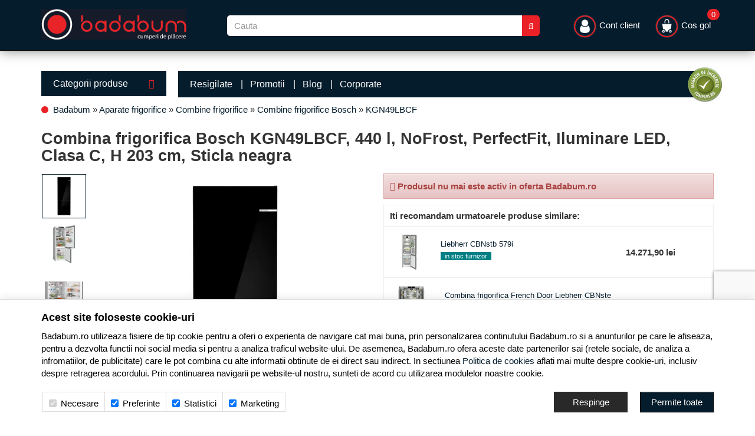

--- FILE ---
content_type: text/html; charset=UTF-8
request_url: https://www.badabum.ro/combine-frigorifice/bosch/326091-combina-frigorifica-bosch-kgn49lbcf-440-l-nofrost-perfectfit-iluminare-led-clasa-c-h-203-cm-sticla-neagra/
body_size: 27167
content:
<!DOCTYPE html> <html lang="ro"> <head> <meta charset="utf-8"> <meta http-equiv="X-UA-Compatible" content="IE=edge"> <meta name="viewport" content="width=device-width, initial-scale=1, maximum-scale=1, minimum-scale=1, user-scalable=no"> <title>Combina frigorifica Bosch KGN49LBCF, 440 l, NoFrost, PerfectFit, Iluminare LED, Clasa C, H 203 cm, Sticla neagra - Pret: 6.155,14 lei - Badabum.ro</title> <link rel="apple-touch-icon" sizes="57x57" href="/favicons/apple-icon-57x57.png?v=1768896241"> <link rel="apple-touch-icon" sizes="60x60" href="/favicons/apple-icon-60x60.png?v=1768896241"> <link rel="apple-touch-icon" sizes="72x72" href="/favicons/apple-icon-72x72.png?v=1768896241"> <link rel="apple-touch-icon" sizes="76x76" href="/favicons/apple-icon-76x76.png?v=1768896241"> <link rel="apple-touch-icon" sizes="114x114" href="/favicons/apple-icon-114x114.png?v=1768896241"> <link rel="apple-touch-icon" sizes="120x120" href="/favicons/apple-icon-120x120.png?v=1768896241"> <link rel="apple-touch-icon" sizes="144x144" href="/favicons/apple-icon-144x144.png?v=1768896241"> <link rel="apple-touch-icon" sizes="152x152" href="/favicons/apple-icon-152x152.png?v=1768896241"> <link rel="apple-touch-icon" sizes="180x180" href="/favicons/apple-icon-180x180.png?v=1768896241"> <link rel="shortcut icon" href="/favicons/favicon.ico?v=1768896241"> <link rel="icon" type="image/png" sizes="192x192" href="/favicons/android-icon-192x192.png?v=1768896241"> <link rel="icon" type="image/png" sizes="32x32" href="/favicons/favicon-32x32.png?v=1768896241"> <link rel="icon" type="image/png" sizes="96x96" href="/favicons/favicon-96x96.png?v=1768896241"> <link rel="icon" type="image/png" sizes="16x16" href="/favicons/favicon-16x16.png?v=1768896241"> <link rel="manifest" href="/favicons/manifest.json"> <meta name="msapplication-TileColor" content="#171b29"> <meta name="application-name" content="Badabum.ro"> <meta name="msapplication-TileImage" content="/favicons/ms-icon-144x144.png?v=1768896241"> <meta name="msapplication-config" content="/favicons/browserconfig.xml?v=1768896241"> <meta name="theme-color" content="#171b29"> <link rel="canonical" href="https://www.badabum.ro/combine-frigorifice/bosch/326091-combina-frigorifica-bosch-kgn49lbcf-440-l-nofrost-perfectfit-iluminare-led-clasa-c-h-203-cm-sticla-neagra/"> <meta name="description" content="Combina frigorifica Bosch KGN49LBCF, 440 l, NoFrost, PerfectFit, Iluminare LED, Clasa C, H 203 cm, Sticla neagra disponibil online pe Badabum.ro la pretul PROMO de DOAR 6.155,14 lei! Cel mai bun pret pentru produsul Combina frigorifica Bosch KGN49LBCF, 440 l, NoFrost, PerfectFit, Iluminare LED, Clasa C, H 203 cm, Sticla neagra!"> <meta name="twitter:card" content="summary_large_image"> <meta name="twitter:site" content=""> <meta name="twitter:creator" content=""> <meta name="twitter:title" content="Combina frigorifica Bosch KGN49LBCF, 440 l, NoFrost, PerfectFit, Iluminare LED, Clasa C, H 203 cm, Sticla neagra"> <meta name="twitter:description" content=""> <meta name="twitter:image:src" content="https://cdn.badabum.ro/images/products/img_202206221642/326091/full/bosch-combina-frigorifica-bosch-kgn49lbcf-440-l-nofrost-perfectfit-iluminare-led-clasa-c-h-203-cm-sticla-neagra-1158319.webp"> <meta property="og:title" content="Combina frigorifica Bosch KGN49LBCF, 440 l, NoFrost, PerfectFit, Iluminare LED, Clasa C, H 203 cm, Sticla neagra"> <meta property="og:type" content="product"> <meta property="og:url" content="https://www.badabum.ro/combine-frigorifice/bosch/326091-combina-frigorifica-bosch-kgn49lbcf-440-l-nofrost-perfectfit-iluminare-led-clasa-c-h-203-cm-sticla-neagra/"> <meta property="og:image" content="https://cdn.badabum.ro/images/products/img_202206221642/326091/full/bosch-combina-frigorifica-bosch-kgn49lbcf-440-l-nofrost-perfectfit-iluminare-led-clasa-c-h-203-cm-sticla-neagra-1158319.webp"> <script>
	let debugging = false;
	let is_ssl = (document.location.protocol == 'https:' ? true : false);
	let customerinfo = {
		id: '',
        	};
	let store_ssl_link = 'https://www.badabum.ro';
	let cookie_domain = '.badabum.ro';
	let cash_pickup_id = false;
	let store_link = 'https://www.badabum.ro';
	let has_triggered_send = false;
	let order_cookie_name = 'w1ckorder';
	let order_cookie_contents = new Object();
	let checkout_pickup_points_modal = false;
	let new_age_search_suggest = false;
	let search_frontend_provider = 'luigisbox';
				let checkout_email_optional = false;
	let shop_currency = 'RON';
	// layout
	let bs4 = false;
	let scroll_top_height = 55; // fixed nav
	let search_suggest_timeout = 500; // search-box typeahead
	let mega_menu_top = false;
	let menu_top = false;
</script> <script>
		function read_cookie(name) {
			return document.cookie.match('(^|;)\\s*' + name + '\\s*=\\s*([^;]+)')?.pop() || '';
		}

		let consent_params = new URLSearchParams(decodeURIComponent(read_cookie('cookies-consent')));
		function hasCookiesConsent(cookie_type) {
			let val = consent_params.get(cookie_type);
			return (val == 1 ? true : false);
		}
	</script> <meta name="maintenance-mode" content="off"> <link rel="stylesheet" type="text/css" href="/views/badabum/styles/css/bootstrap.css?v=1768896241"> <link rel="stylesheet" type="text/css" href="/views/_default/styles/css/bs4-compat.css?v=1768896241"> <script async src="https://scripts.luigisbox.tech/LBX-767700.js"></script> </head> <body data-grid-size="xs"> <div id="fb-root"></div> <script>(function(d, s, id) {
		var js, fjs = d.getElementsByTagName(s)[0];
		if (d.getElementById(id)) return;
		js = d.createElement(s); js.id = id;
		js.src = "//connect.facebook.net/ro_RO/all.js#xfbml=1";
		js.async = true;
		js.defer = true;
		fjs.parentNode.insertBefore(js, fjs);
	}(document, 'script', 'facebook-jssdk'));</script> <nav id="top-nav" class="navbar navbar-inverse navbar-fixed-top"> <div class="container nobg"> <div class="navbar-header"> <button type="button" class="navbar-toggle collapsed pull-left" data-toggle="collapse" data-target="#navbar-categories" aria-expanded="false" aria-controls="navbar-categories"> <span class="sr-only">Afiseaza categoriile</span> <span class="fa fa-bars"></span> </button> <button type="button" class="nav-popover navbar-toggle collapsed" data-toggle="popover" data-target="#cart-content-wrapper" data-placement="bottom" data-title="Cosul de cumparaturi"> <span class="sr-only">Afiseaza cosul</span> <img class="img-responsive inline-block mobile-cart-icon" src="/views/badabum/images/layout/cart-icon.png?v=1768896241" width="29" height="29"> <span class="cart-count badge badge-up badge-info"></span> </button> <button type="button" class="nav-popover navbar-toggle collapsed" data-toggle="popover" data-target="#account-content-wrapper" data-placement="bottom" data-title="Contul tau"> <span class="sr-only">Afiseaza meniul utilizatorului</span> <img class="img-responsive inline-block mobile-user-icon" src="/views/badabum/images/layout/user-icon.png?v=1768896241" width="29" height="29"> </button> <button type="button" class="navbar-toggle search-toggle" onclick="showSearch();"> <span class="sr-only">Afiseaza cosul</span> <img class="img-responsive inline-block mobile-search-icon" src="/views/badabum/images/layout/search-icon.png?v=1768896241" width="29" height="29"> </button> <button type="button" class="wishlist-button mobile-wishlist navbar-toggle hidden" onclick="window.location='/wishlist/g/'"> <i class="fa fa-heart"></i> </button> </div> <div class="logo col-xs-6 col-sm-3 col-md-3 col-lg-3 lpad-0"> <a href="https://www.badabum.ro" title="Badabum.ro - Electrocasnice, Laptopuri, Telefoane, Televizoare"> <img class="img-responsive inline-block" src="/views/badabum/images/layout/logo.png?v=1768896241" width="246" height="52" alt="Badabum.ro"> </a> </div> <div class="search text-right col-xs-12 col-sm-6 col-md-5 col-lg-6 lpad-lg margin-top-sm"> <form action="/search/" id="search_form" method="get" class="form-horizontal"> <div class="input-group"> <input type="text" name="q" id="search-box" class="form-control" placeholder="Cauta" accesskey="s" value="" autocomplete="off"> <span class="input-group-btn"> <button type="submit" class="btn btn-primary"><i class="fa fa-search"></i><i class="fa fa-spinner fa-spin hidden"></i></button> </span> </div> </form> </div> <div class="col-lg-3 "> <div class="navbar-collapse collapse navbar-right"> <ul class="nav navbar-nav"> <li class="navbar-user"> <a href="javascript:void(0);" class="nav-popover" data-toggle="popover" data-target="#account-content-wrapper" data-placement="bottom" data-title="Contul tau"> <img class="img-responsive inline-block header-user-icon" width="41" height="41" src="/views/badabum/images/layout/user-icon.png?v=1768896241"> <span class="hidden-sm">
											Cont client										</span> </a> </li> <li id="navbar-cart"> <a href="javascript:void(0);" class="nav-popover" data-toggle="popover" data-target="#cart-content-wrapper" data-placement="bottom" data-title="Cosul de cumparaturi"> <img class="img-responsive inline-block header-cart-icon" width="41" height="41" src="/views/badabum/images/layout/cart-icon.png?v=1768896241"> <span class="cart-value">Cos gol</span> <span class="cart-count badge badge-up badge-info">0</span> </a> </li> </ul> </div> </div> </div> </nav> <div class="content-wrapper"> <noscript> <div class="container"> <div class="alert alert-danger pad5" role="alert"> <i class="fa fa-exclamation-triangle"></i>
				Trebuie sa aveti JavaScript activat in browser-ul dvs. pentru a putea folosi toate functionalitatile acestui site.			</div> </div> </noscript> <div class="container nobg"> </div> <div class="container"> <div class="row"> <div class="left-column col-xs-12 col-sm-4 col-md-3 col-lg-5th-1 pull-left"> <div class="categories-container"> <button class="btn btn-categories btn-lg btn-block text-left hidden-xs">
							Categorii produse							<i class="fa fa-caret-down pull-right"></i> </button> <div class="dropdown-wrapper hidden"> <nav id="navbar-categories" class="navbar-full-xs yamm nav-stacked navbar navbar-left collapse navbar-collapse"> <button class="close-menu btn btn-info visible-xs pull-right" data-toggle="collapse" data-target="#navbar-categories"> <i class="fa fa-times"></i>
			Inchide meniul		</button> <div class="h3 visible-xs">Categorii</div> <ul class="nav nav-pills nav-stacked" id="nav-switch"> <li class="dropdown yamm-fw" data-trigger="hover"> <a class="dropdown-toggle" data-toggle="dropdown" role="button" aria-expanded="false" href="https://www.badabum.ro/laptopuri-tablete-telefoane/" title="Laptopuri, Tablete &amp; Telefoane">
																Laptop, Tablete &amp; Telefoane
								<i class="fa fa-caret-right pull-right"></i> </a> <div class="dropdown-menu menu-right row" role="menu"> <div class="col-sm-12 col-md-9"> <ul class="nav columns"> <li class="lvl1"> <a href="https://www.badabum.ro/laptopuri-accesorii/">
															Laptopuri &amp; Accesorii
														</a> </li> <li class="lvl2"> <a href="https://www.badabum.ro/notebook-laptop/" title="Laptopuri si Notebook">
																	Laptopuri si Notebook
																</a> </li> <li class="lvl3"> <a href="/notebook-laptop/lenovo/" title="Laptop Lenovo">
																			Laptop Lenovo
																		</a> </li> <li class="lvl3"> <a href="/notebook-laptop/asus/" title="Laptop ASUS">
																			Laptop ASUS
																		</a> </li> <li class="lvl3"> <a href="/notebook-laptop/hp/" title="Laptop HP">
																			Laptop HP
																		</a> </li> <li class="lvl3"> <a href="/notebook-laptop/dell/" title="Laptop Dell">
																			Laptop Dell
																		</a> </li> <li class="lvl3"> <a href="/notebook-laptop/toshiba/" title="Laptop Toshiba">
																			Laptop Toshiba
																		</a> </li> <li class="lvl3"> <a href="/notebook-laptop/acer/" title="Laptop Acer">
																			Laptop Acer
																		</a> </li> <li class="lvl2"> <a href="https://www.badabum.ro/memorii-notebook/" title="Memorii notebook">
																	Memorii notebook
																</a> </li> <li class="lvl2"> <a href="https://www.badabum.ro/docking-station-notebook/" title="Docking Station notebook">
																	Docking Station notebook
																</a> </li> <li class="lvl2"> <a href="https://www.badabum.ro/genti-huse/" title="Genti &amp; Huse">
																	Genti &amp; Huse
																</a> </li> <li class="lvl2"> <a href="https://www.badabum.ro/baterii/" title="Baterii">
																	Baterii
																</a> </li> <li class="lvl2"> <a href="https://www.badabum.ro/standuri-coolere/" title="Standuri &amp; Coolere">
																	Standuri &amp; Coolere
																</a> </li> <li class="lvl2"> <a href="https://www.badabum.ro/extensii-garantie/" title="Extensii Garantie">
																	Extensii Garantie
																</a> </li> <li class="lvl2"> <a href="https://www.badabum.ro/adaptoare-notebook/" title="Adaptoare notebook">
																	Adaptoare notebook
																</a> </li> <li class="lvl1"> <a href="https://www.badabum.ro/tablete-accesorii/">
															Tablete &amp; Accesorii
														</a> </li> <li class="lvl2"> <a href="https://www.badabum.ro/accesorii-tablete/" title="Accesorii tablete">
																	Accesorii tablete
																</a> </li> <li class="lvl2"> <a href="https://www.badabum.ro/tablete/" title="Tablete">
																	Tablete
																</a> </li> <li class="lvl1"> <a href="https://www.badabum.ro/telefoane-mobile-accesorii/">
															Telefoane mobile &amp; Accesorii
														</a> </li> <li class="lvl2"> <a href="https://www.badabum.ro/telefoane-mobile/" title="Telefoane Mobile">
																	Telefoane Mobile
																</a> </li> <li class="lvl3"> <a href="/telefoane-mobile/samsung/" title="Telefoane Samsung">
																			Telefoane Samsung
																		</a> </li> <li class="lvl3"> <a href="/telefoane-mobile/huawei/" title="Telefoane Huawei">
																			Telefoane Huawei
																		</a> </li> <li class="lvl3"> <a href="/telefoane-mobile/apple/" title="iPhone">
																			iPhone
																		</a> </li> <li class="lvl3"> <a href="https://www.badabum.ro/telefoane-mobile/xiaomi/" title="Telefoane Xiaomi">
																			Telefoane Xiaomi
																		</a> </li> <li class="lvl3"> <a href="/telefoane-mobile/nokia/" title="Telefoane Nokia">
																			Telefoane Nokia
																		</a> </li> <li class="lvl3"> <a href="/telefoane-mobile/asus/" title="Telefoane ASUS">
																			Telefoane ASUS
																		</a> </li> <li class="lvl2"> <a href="https://www.badabum.ro/accesorii-telefoane-mobile/" title="Accesorii telefoane mobile">
																	Accesorii telefoane mobile
																</a> </li> <li class="lvl1"> <a href="https://www.badabum.ro/wearables-gadgeturi/">
															Wearables &amp; Gadgeturi
														</a> </li> <li class="lvl2"> <a href="https://www.badabum.ro/smartwatch/" title="SmartWatch">
																	SmartWatch
																</a> </li> <li class="lvl2"> <a href="https://www.badabum.ro/bratari-fitness/" title="Bratari fitness">
																	Bratari fitness
																</a> </li> <li class="lvl2"> <a href="https://www.badabum.ro/accesorii-wearables/" title="Accesorii Wearables">
																	Accesorii Wearables
																</a> </li> </ul> </div> </div> </li> <li class="dropdown yamm-fw" data-trigger="hover"> <a class="dropdown-toggle" data-toggle="dropdown" role="button" aria-expanded="false" href="https://www.badabum.ro/pc-componente-software/" title="PC, Componente &amp; Software">
																PC, Componente &amp; Software
								<i class="fa fa-caret-right pull-right"></i> </a> <div class="dropdown-menu menu-right row" role="menu"> <div class="col-sm-12 col-md-9"> <ul class="nav columns"> <li class="lvl1"> <a href="https://www.badabum.ro/desktop-pc-monitoare/">
															Desktop PC &amp; Monitoare
														</a> </li> <li class="lvl2"> <a href="https://www.badabum.ro/sisteme-desktop/" title="Sisteme Desktop">
																	Sisteme Desktop
																</a> </li> <li class="lvl2"> <a href="https://www.badabum.ro/all-in-one/" title="All-in-One">
																	All-in-One
																</a> </li> <li class="lvl2"> <a href="https://www.badabum.ro/monitoare-led-lcd/" title="Monitoare LED &amp; LCD">
																	Monitoare LED &amp; LCD
																</a> </li> <li class="lvl1"> <a href="https://www.badabum.ro/software/">
															Software
														</a> </li> <li class="lvl2"> <a href="https://www.badabum.ro/sisteme-de-operare/" title="Sisteme de Operare">
																	Sisteme de Operare
																</a> </li> <li class="lvl3"> <a href="https://www.badabum.ro/sisteme-de-operare-retail/" title="Sisteme de operare Retail">
																			Sisteme de operare Retail
																		</a> </li> <li class="lvl3"> <a href="https://www.badabum.ro/sisteme-de-operare-oem/" title="Sisteme de operare OEM">
																			Sisteme de operare OEM
																		</a> </li> <li class="lvl2"> <a href="https://www.badabum.ro/aplicatii/" title="Aplicatii">
																	Aplicatii
																</a> </li> <li class="lvl3"> <a href="https://www.badabum.ro/aplicatii-office/" title="Aplicatii Office">
																			Aplicatii Office
																		</a> </li> <li class="lvl2"> <a href="https://www.badabum.ro/antivirus/" title="Antivirus">
																	Antivirus
																</a> </li> <li class="lvl3"> <a href="https://www.badabum.ro/antivirus-pc/" title="Antivirus PC">
																			Antivirus PC
																		</a> </li> <li class="lvl1"> <a href="https://www.badabum.ro/componente-pc/">
															Componente PC
														</a> </li> <li class="lvl2"> <a href="https://www.badabum.ro/coolere-procesor/" title="Coolere procesor">
																	Coolere procesor
																</a> </li> <li class="lvl2"> <a href="https://www.badabum.ro/ventilatoare-pc/" title="Ventilatoare PC">
																	Ventilatoare PC
																</a> </li> <li class="lvl2"> <a href="https://www.badabum.ro/placi-video/" title="Placi video">
																	Placi video
																</a> </li> <li class="lvl2"> <a href="https://www.badabum.ro/procesoare/" title="Procesoare">
																	Procesoare
																</a> </li> <li class="lvl2"> <a href="https://www.badabum.ro/placi-de-baza/" title="Placi de baza">
																	Placi de baza
																</a> </li> <li class="lvl2"> <a href="https://www.badabum.ro/memorii/" title="Memorii">
																	Memorii
																</a> </li> <li class="lvl2"> <a href="https://www.badabum.ro/solid-state-drive-ssd/" title="SSD (Solid State Drive)">
																	SSD (Solid State Drive)
																</a> </li> <li class="lvl2"> <a href="https://www.badabum.ro/hard-disk-uri/" title="Hard Disk-uri">
																	Hard Disk-uri
																</a> </li> <li class="lvl2"> <a href="https://www.badabum.ro/surse/" title="Surse">
																	Surse
																</a> </li> <li class="lvl2"> <a href="https://www.badabum.ro/carcase/" title="Carcase">
																	Carcase
																</a> </li> <li class="lvl2"> <a href="https://www.badabum.ro/unitati-optice/" title="Unitati optice">
																	Unitati optice
																</a> </li> <li class="lvl2"> <a href="https://www.badabum.ro/accesorii-it/" title="Accesorii IT">
																	Accesorii IT
																</a> </li> <li class="lvl1"> <a href="https://www.badabum.ro/periferice/">
															Periferice
														</a> </li> <li class="lvl2"> <a href="https://www.badabum.ro/tablete-grafice/" title="Tablete Grafice">
																	Tablete Grafice
																</a> </li> <li class="lvl2"> <a href="https://www.badabum.ro/boxe-pc/" title="Boxe PC">
																	Boxe PC
																</a> </li> <li class="lvl2"> <a href="https://www.badabum.ro/tastaturi/" title="Tastaturi">
																	Tastaturi
																</a> </li> <li class="lvl2"> <a href="https://www.badabum.ro/casti-pc/" title="Casti PC">
																	Casti PC
																</a> </li> <li class="lvl2"> <a href="https://www.badabum.ro/mousepad/" title="Mousepad">
																	Mousepad
																</a> </li> <li class="lvl2"> <a href="https://www.badabum.ro/mouse/" title="Mouse">
																	Mouse
																</a> </li> <li class="lvl2"> <a href="https://www.badabum.ro/camere-web/" title="Camere Web">
																	Camere Web
																</a> </li> <li class="lvl2"> <a href="https://www.badabum.ro/memorii-usb/" title="Memorii USB">
																	Memorii USB
																</a> </li> <li class="lvl2"> <a href="https://www.badabum.ro/ssd-uri-externe/" title="SSD-uri Externe">
																	SSD-uri Externe
																</a> </li> <li class="lvl2"> <a href="https://www.badabum.ro/unitati-optice-externe/" title="Unitati optice Externe">
																	Unitati optice Externe
																</a> </li> <li class="lvl2"> <a href="https://www.badabum.ro/hard-disk-uri-externe/" title="Hard Disk-uri Externe">
																	Hard Disk-uri Externe
																</a> </li> <li class="lvl2"> <a href="https://www.badabum.ro/diverse-it/" title="Diverse IT">
																	Diverse IT
																</a> </li> <li class="lvl1"> <a href="https://www.badabum.ro/ups-uri/">
															UPS-uri
														</a> </li> <li class="lvl2"> <a href="https://www.badabum.ro/stabilizatoare-de-tensiune/" title="Stabilizatoare de tensiune">
																	Stabilizatoare de tensiune
																</a> </li> <li class="lvl2"> <a href="https://www.badabum.ro/ups/" title="UPS">
																	UPS
																</a> </li> </ul> </div> </div> </li> <li class="dropdown yamm-fw" data-trigger="hover"> <a class="dropdown-toggle" data-toggle="dropdown" role="button" aria-expanded="false" href="https://www.badabum.ro/imprimante-birotica/" title="Imprimante &amp; Birotica">
																Imprimante &amp; Birotica
								<i class="fa fa-caret-right pull-right"></i> </a> <div class="dropdown-menu menu-right row" role="menu"> <div class="col-sm-12 col-md-9"> <ul class="nav columns"> <li class="lvl1"> <a href="https://www.badabum.ro/imprimante/">
															Imprimante
														</a> </li> <li class="lvl2"> <a href="https://www.badabum.ro/plottere/" title="Plottere">
																	Plottere
																</a> </li> <li class="lvl2"> <a href="https://www.badabum.ro/scanner/" title="Scanner">
																	Scanner
																</a> </li> <li class="lvl2"> <a href="https://www.badabum.ro/imprimante-matriciale/" title="Imprimante matriciale">
																	Imprimante matriciale
																</a> </li> <li class="lvl2"> <a href="https://www.badabum.ro/imprimante-inkjet/" title="Imprimante inkjet">
																	Imprimante inkjet
																</a> </li> <li class="lvl2"> <a href="https://www.badabum.ro/imprimante-laser-color/" title="Imprimante laser color">
																	Imprimante laser color
																</a> </li> <li class="lvl2"> <a href="https://www.badabum.ro/imprimante-laser-alb-negru/" title="Imprimante laser alb-negru">
																	Imprimante laser alb-negru
																</a> </li> <li class="lvl2"> <a href="https://www.badabum.ro/multifunctionale/" title="Multifunctionale">
																	Multifunctionale
																</a> </li> <li class="lvl2"> <a href="https://www.badabum.ro/imprimante-3d/" title="Imprimante 3D">
																	Imprimante 3D
																</a> </li> <li class="lvl1"> <a href="https://www.badabum.ro/consumabile/">
															Consumabile
														</a> </li> <li class="lvl2"> <a href="https://www.badabum.ro/hartie/" title="Hartie">
																	Hartie
																</a> </li> <li class="lvl2"> <a href="https://www.badabum.ro/cartuse-tonere/" title="Cartuse &amp; Tonere">
																	Cartuse &amp; Tonere
																</a> </li> <li class="lvl2"> <a href="https://www.badabum.ro/alte-accesorii/" title="Alte Accesorii">
																	Alte Accesorii
																</a> </li> <li class="lvl1"> <a href="https://www.badabum.ro/birotica/">
															Birotica
														</a> </li> <li class="lvl2"> <a href="https://www.badabum.ro/calculatoare-de-birou/" title="Calculatoare de birou">
																	Calculatoare de birou
																</a> </li> <li class="lvl2"> <a href="https://www.badabum.ro/cuttere/" title="Cuttere">
																	Cuttere
																</a> </li> <li class="lvl1"> <a href="https://www.badabum.ro/mobila-birou/">
															Mobila birou
														</a> </li> <li class="lvl2"> <a href="https://www.badabum.ro/scaune-birou/" title="Scaune birou">
																	Scaune birou
																</a> </li> </ul> </div> </div> </li> <li class="dropdown yamm-fw" data-trigger="hover"> <a class="dropdown-toggle" data-toggle="dropdown" role="button" aria-expanded="false" href="https://www.badabum.ro/servere-retelistica/" title="Servere &amp; Retelistica">
																Servere &amp; Retelistica
								<i class="fa fa-caret-right pull-right"></i> </a> <div class="dropdown-menu menu-right row" role="menu"> <div class="col-sm-12 col-md-9"> <ul class="nav columns"> <li class="lvl1"> <a href="https://www.badabum.ro/servere/">
															Servere
														</a> </li> <li class="lvl2"> <a href="https://www.badabum.ro/sisteme-server/" title="Sisteme server">
																	Sisteme server
																</a> </li> <li class="lvl1"> <a href="https://www.badabum.ro/network-attached-storage/">
															Network Attached Storage
														</a> </li> <li class="lvl2"> <a href="https://www.badabum.ro/nas/" title="NAS">
																	NAS
																</a> </li> <li class="lvl1"> <a href="https://www.badabum.ro/componente-servere/">
															Componente Servere
														</a> </li> <li class="lvl2"> <a href="https://www.badabum.ro/hdd-servere/" title="HDD servere">
																	HDD servere
																</a> </li> <li class="lvl2"> <a href="https://www.badabum.ro/memorii-servere/" title="Memorii servere">
																	Memorii servere
																</a> </li> <li class="lvl2"> <a href="https://www.badabum.ro/carcase-servere/" title="Carcase servere">
																	Carcase servere
																</a> </li> <li class="lvl1"> <a href="https://www.badabum.ro/switch-uri/">
															Switch-uri
														</a> </li> <li class="lvl2"> <a href="https://www.badabum.ro/accesorii-switch-uri/" title="Accesorii switch-uri">
																	Accesorii switch-uri
																</a> </li> <li class="lvl2"> <a href="https://www.badabum.ro/fara-management/" title="Switch-uri fara management">
																	Fara management
																</a> </li> <li class="lvl2"> <a href="https://www.badabum.ro/cu-management/" title="Switch-uri cu management">
																	Cu management
																</a> </li> <li class="lvl1"> <a href="https://www.badabum.ro/retelistica/">
															Retelistica
														</a> </li> <li class="lvl2"> <a href="https://www.badabum.ro/media-convertoare/" title="Media Convertoare">
																	Media Convertoare
																</a> </li> <li class="lvl2"> <a href="https://www.badabum.ro/adaptoare-power-lan/" title="Adaptoare Power LAN">
																	Adaptoare Power LAN
																</a> </li> <li class="lvl2"> <a href="https://www.badabum.ro/routere/" title="Routere">
																	Routere
																</a> </li> <li class="lvl2"> <a href="https://www.badabum.ro/placi-de-retea/" title="Placi de retea">
																	Placi de retea
																</a> </li> <li class="lvl1"> <a href="https://www.badabum.ro/wireless/">
															Wireless
														</a> </li> <li class="lvl2"> <a href="https://www.badabum.ro/accesorii-routere/" title="Accesorii routere">
																	Accesorii routere
																</a> </li> <li class="lvl2"> <a href="https://www.badabum.ro/puncte-de-acces/" title="Puncte de acces">
																	Puncte de acces
																</a> </li> <li class="lvl2"> <a href="https://www.badabum.ro/adaptoare-wireless/" title="Adaptoare Wireless">
																	Adaptoare Wireless
																</a> </li> <li class="lvl2"> <a href="https://www.badabum.ro/routere-wireless/" title="Routere Wireless">
																	Routere Wireless
																</a> </li> </ul> </div> </div> </li> <li class="dropdown yamm-fw" data-trigger="hover"> <a class="dropdown-toggle" data-toggle="dropdown" role="button" aria-expanded="false" href="https://www.badabum.ro/tv-audio-video/" title="TV &amp; Audio-Video">
																TV, Audio-Video &amp; Foto
								<i class="fa fa-caret-right pull-right"></i> </a> <div class="dropdown-menu menu-right row" role="menu"> <div class="col-sm-12 col-md-9"> <ul class="nav columns"> <li class="lvl1"> <a href="https://www.badabum.ro/televizoare-accesorii/">
															Televizoare &amp; accesorii
														</a> </li> <li class="lvl2"> <a href="https://www.badabum.ro/televizoare/" title="Televizoare">
																	Televizoare
																</a> </li> <li class="lvl3"> <a href="/televizoare/samsung/" title="Televizoare Samsung">
																			Televizoare Samsung
																		</a> </li> <li class="lvl3"> <a href="/televizoare/lg/" title="Televizoare LG">
																			Televizoare LG
																		</a> </li> <li class="lvl3"> <a href="https://www.badabum.ro/televizoare/tcl/" title="Televizoare TCL">
																			Televizoare TCL
																		</a> </li> <li class="lvl3"> <a href="/televizoare/philips/" title="Televizoare Philips">
																			Televizoare Philips
																		</a> </li> <li class="lvl3"> <a href="/televizoare/horizon/" title="Televizoare Horizon">
																			Televizoare Horizon
																		</a> </li> <li class="lvl2"> <a href="https://www.badabum.ro/telecomenzi/" title="Telecomenzi">
																	Telecomenzi
																</a> </li> <li class="lvl2"> <a href="https://www.badabum.ro/suporturi-tv/" title="Suporturi TV">
																	Suporturi TV
																</a> </li> <li class="lvl2"> <a href="https://www.badabum.ro/cabluri-adaptoare/" title="Cabluri &amp; Adaptoare">
																	Cabluri &amp; Adaptoare
																</a> </li> <li class="lvl1"> <a href="https://www.badabum.ro/videoproiectoare-accesorii/">
															Videoproiectoare &amp; Accesorii
														</a> </li> <li class="lvl2"> <a href="https://www.badabum.ro/accesorii-videoproiectoare/" title="Accesorii Videoproiectoare">
																	Accesorii Videoproiectoare
																</a> </li> <li class="lvl2"> <a href="https://www.badabum.ro/ecrane-de-proiectie/" title="Ecrane de proiectie">
																	Ecrane de proiectie
																</a> </li> <li class="lvl2"> <a href="https://www.badabum.ro/videoproiectoare/" title="Videoproiectoare">
																	Videoproiectoare
																</a> </li> <li class="lvl1"> <a href="https://www.badabum.ro/home-cinema-audio/">
															Home Cinema &amp; Audio
														</a> </li> <li class="lvl2"> <a href="https://www.badabum.ro/mediaplayere/" title="Mediaplayere">
																	Mediaplayere
																</a> </li> <li class="lvl2"> <a href="https://www.badabum.ro/soundbar/" title="Soundbar">
																	Soundbar
																</a> </li> <li class="lvl2"> <a href="https://www.badabum.ro/dvd-blu-ray-playere/" title="DVD &amp; Blu Ray playere">
																	DVD &amp; Blu Ray playere
																</a> </li> <li class="lvl2"> <a href="https://www.badabum.ro/sisteme-audio/" title="Sisteme Audio">
																	Sisteme Audio
																</a> </li> <li class="lvl1"> <a href="https://www.badabum.ro/playere-boxe-portabile-casti-audio/">
															Playere, Boxe portabile &amp; Casti audio
														</a> </li> <li class="lvl2"> <a href="https://www.badabum.ro/casti-audio/" title="Casti Audio cu fir">
																	Casti Audio cu fir
																</a> </li> <li class="lvl2"> <a href="https://www.badabum.ro/casti-audio-wireless/" title="Casti Audio wireless">
																	Casti Audio wireless
																</a> </li> <li class="lvl2"> <a href="https://www.badabum.ro/boxe-portabile/" title="Boxe portabile">
																	Boxe portabile
																</a> </li> <li class="lvl2"> <a href="https://www.badabum.ro/radio-cu-ceas/" title="Radio cu ceas">
																	Radio cu ceas
																</a> </li> <li class="lvl1"> <a href="https://www.badabum.ro/e-book-readere/">
															E-Book Readere
														</a> </li> <li class="lvl2"> <a href="https://www.badabum.ro/e-book-reader/" title="e-Book Reader">
																	e-Book Reader
																</a> </li> <li class="lvl1"> <a href="https://www.badabum.ro/audio-hi-fi/">
															Audio Hi-Fi
														</a> </li> <li class="lvl2"> <a href="https://www.badabum.ro/boxe/" title="Boxe">
																	Boxe
																</a> </li> <li class="lvl2"> <a href="https://www.badabum.ro/receivere/" title="Receivere">
																	Receivere
																</a> </li> <li class="lvl2"> <a href="https://www.badabum.ro/pickup/" title="Pickup">
																	Pickup
																</a> </li> <li class="lvl1"> <a href="https://www.badabum.ro/foto-video/">
															Foto &amp; Video
														</a> </li> <li class="lvl2"> <a href="https://www.badabum.ro/aparate-foto-mirorless/" title="Aparate foto Mirorless">
																	Aparate foto Mirorless
																</a> </li> <li class="lvl2"> <a href="https://www.badabum.ro/aparate-foto-d-slr/" title="Aparate foto D-SLR">
																	Aparate foto D-SLR
																</a> </li> <li class="lvl2"> <a href="https://www.badabum.ro/aparate-foto-compacte/" title="Aparate foto compacte">
																	Aparate foto compacte
																</a> </li> <li class="lvl2"> <a href="https://www.badabum.ro/camere-video/" title="Camere Video">
																	Camere Video
																</a> </li> <li class="lvl2"> <a href="https://www.badabum.ro/camere-video-sport/" title="Camere video sport">
																	Camere video sport
																</a> </li> <li class="lvl2"> <a href="https://www.badabum.ro/obiective-foto-video/" title="Obiective foto video">
																	Obiective foto video
																</a> </li> <li class="lvl1"> <a href="https://www.badabum.ro/accesorii-foto/">
															Accesorii foto
														</a> </li> <li class="lvl2"> <a href="https://www.badabum.ro/accesorii-camere/" title="Accesorii camere">
																	Accesorii camere
																</a> </li> <li class="lvl2"> <a href="https://www.badabum.ro/carduri-de-memorie/" title="Carduri de memorie">
																	Carduri de memorie
																</a> </li> </ul> </div> </div> </li> <li class="dropdown yamm-fw" data-trigger="hover"> <a class="dropdown-toggle" data-toggle="dropdown" role="button" aria-expanded="false" href="https://www.badabum.ro/electrocasnice-mari/" title="Electrocasnice mari">
																Electrocasnice mari
								<i class="fa fa-caret-right pull-right"></i> </a> <div class="dropdown-menu menu-right row" role="menu"> <div class="col-sm-12 col-md-9"> <ul class="nav columns"> <li class="lvl1"> <a href="https://www.badabum.ro/aparate-frigorifice/">
															Aparate frigorifice
														</a> </li> <li class="lvl2"> <a href="https://www.badabum.ro/combine-frigorifice/" title="Combine frigorifice">
																	Combine frigorifice
																</a> </li> <li class="lvl2"> <a href="https://www.badabum.ro/frigidere/" title="Frigidere">
																	Frigidere
																</a> </li> <li class="lvl2"> <a href="https://www.badabum.ro/side-by-side/" title="Side By Side">
																	Side By Side
																</a> </li> <li class="lvl2"> <a href="https://www.badabum.ro/lazi-frigorifice/" title="Lazi frigorifice">
																	Lazi frigorifice
																</a> </li> <li class="lvl2"> <a href="https://www.badabum.ro/congelatoare/" title="Congelatoare">
																	Congelatoare
																</a> </li> <li class="lvl2"> <a href="https://www.badabum.ro/vitrine-frigorifice/" title="Vitrine frigorifice">
																	Vitrine frigorifice
																</a> </li> <li class="lvl2"> <a href="https://www.badabum.ro/masini-de-gheata/" title="Masini de gheata">
																	Masini de gheata
																</a> </li> <li class="lvl1"> <a href="https://www.badabum.ro/masini-de-spalat/">
															Masini de spalat
														</a> </li> <li class="lvl2"> <a href="https://www.badabum.ro/masini-de-spalat-rufe/" title="Masini de spalat rufe">
																	Masini de spalat rufe
																</a> </li> <li class="lvl2"> <a href="https://www.badabum.ro/masini-de-spalat-vase/" title="Masini de spalat vase">
																	Masini de spalat vase
																</a> </li> <li class="lvl2"> <a href="https://www.badabum.ro/uscatoare/" title="Uscatoare">
																	Uscatoare
																</a> </li> <li class="lvl1"> <a href="https://www.badabum.ro/aragazuri-hote/">
															Aragaze &amp; Hote
														</a> </li> <li class="lvl2"> <a href="https://www.badabum.ro/aragazuri/" title="Aragazuri">
																	Aragazuri
																</a> </li> <li class="lvl2"> <a href="https://www.badabum.ro/hote/" title="Hote">
																	Hote
																</a> </li> <li class="lvl1"> <a href="https://www.badabum.ro/incorporabile/">
															Incorporabile
														</a> </li> <li class="lvl2"> <a href="https://www.badabum.ro/hote-incorporabile/" title="Hote incorporabile">
																	Hote incorporabile
																</a> </li> <li class="lvl2"> <a href="https://www.badabum.ro/plite-incorporabile/" title="Plite incorporabile">
																	Plite incorporabile
																</a> </li> <li class="lvl2"> <a href="https://www.badabum.ro/cuptoare-incorporabile/" title="Cuptoare incorporabile">
																	Cuptoare incorporabile
																</a> </li> <li class="lvl2"> <a href="https://www.badabum.ro/vitrine-pentru-vin-incorporabile/" title="Vitrine pentru vin incorporabile">
																	Vitrine pentru vin incorporabile
																</a> </li> <li class="lvl2"> <a href="https://www.badabum.ro/congelatoare-incorporabile/" title="Congelatoare incorporabile">
																	Congelatoare incorporabile
																</a> </li> <li class="lvl2"> <a href="https://www.badabum.ro/combine-frigorifice-incorporabile/" title="Combine frigorifice incorporabile">
																	Combine frigorifice incorporabile
																</a> </li> <li class="lvl2"> <a href="https://www.badabum.ro/frigidere-incorporabile/" title="Frigidere incorporabile">
																	Frigidere incorporabile
																</a> </li> <li class="lvl2"> <a href="https://www.badabum.ro/masini-de-spalat-rufe-incorporabile/" title="Masini de spalat rufe incorporabile">
																	Masini de spalat rufe incorporabile
																</a> </li> <li class="lvl2"> <a href="https://www.badabum.ro/masini-de-spalat-vase-incorporabile/" title="Masini de spalat vase incorporabile">
																	Masini de spalat vase incorporabile
																</a> </li> <li class="lvl2"> <a href="https://www.badabum.ro/cuptoare-cu-microunde-incorporabile/" title="Cuptoare cu microunde incorporabile">
																	Cuptoare cu microunde incorporabile
																</a> </li> <li class="lvl2"> <a href="https://www.badabum.ro/espressoare-incorporabile/" title="Espressoare incorporabile">
																	Espressoare incorporabile
																</a> </li> <li class="lvl1"> <a href="https://www.badabum.ro/climatizare/">
															Climatizare
														</a> </li> <li class="lvl2"> <a href="https://www.badabum.ro/aparate-de-aer-conditionat/" title="Aparate de aer conditionat">
																	Aparate de aer conditionat
																</a> </li> <li class="lvl2"> <a href="https://www.badabum.ro/centrale-termice/" title="Centrale termice">
																	Centrale termice
																</a> </li> <li class="lvl2"> <a href="https://www.badabum.ro/aparate-de-incalzire/" title="Aparate incalzire">
																	Aparate de incalzire
																</a> </li> <li class="lvl2"> <a href="https://www.badabum.ro/boilere/" title="Boilere">
																	Boilere
																</a> </li> <li class="lvl2"> <a href="https://www.badabum.ro/purificatoare-de-aer/" title="Purificatoare aer">
																	Purificatoare de aer
																</a> </li> <li class="lvl2"> <a href="https://www.badabum.ro/umidificatoare/" title="Umidificatoare camera">
																	Umidificatoare
																</a> </li> <li class="lvl2"> <a href="https://www.badabum.ro/dezumidificatoare/" title="Dezumidificatoare camera">
																	Dezumidificatoare
																</a> </li> <li class="lvl2"> <a href="https://www.badabum.ro/ventilatoare/" title="Ventilatoare de camera">
																	Ventilatoare
																</a> </li> <li class="lvl2"> <a href="https://www.badabum.ro/accesorii-climatizare/" title="Accesorii climatizare">
																	Accesorii climatizare
																</a> </li> <li class="lvl1"> <a href="https://www.badabum.ro/servicii-de-instalare/">
															Servicii de instalare
														</a> </li> <li class="lvl2"> <a href="https://www.badabum.ro/instalare-aer-conditionat/" title="Instalare aer conditionat">
																	Instalare aer conditionat
																</a> </li> <li class="lvl2"> <a href="https://www.badabum.ro/instalare-electrocasnice/" title="Instalare electrocasnice">
																	Instalare electrocasnice
																</a> </li> </ul> </div> </div> </li> <li class="dropdown yamm-fw" data-trigger="hover"> <a class="dropdown-toggle" data-toggle="dropdown" role="button" aria-expanded="false" href="https://www.badabum.ro/electrocasnice-mici/" title="Electrocasnice mici">
																Electrocasnice mici
								<i class="fa fa-caret-right pull-right"></i> </a> <div class="dropdown-menu menu-right row" role="menu"> <div class="col-sm-12 col-md-9"> <ul class="nav columns"> <li class="lvl1"> <a href="https://www.badabum.ro/electrocasnice-de-bucatarie/">
															Electrocasnice de bucatarie
														</a> </li> <li class="lvl2"> <a href="https://www.badabum.ro/cuptoare-electrice/" title="Cuptoare electrice">
																	Cuptoare electrice
																</a> </li> <li class="lvl2"> <a href="https://www.badabum.ro/cuptoare-cu-microunde/" title="Cuptoare cu microunde">
																	Cuptoare cu microunde
																</a> </li> <li class="lvl2"> <a href="https://www.badabum.ro/espressoare-cafetiere-si-cafea/" title="Espressoare, cafetiere &amp; cafea">
																	Espressoare, cafetiere &amp; cafea
																</a> </li> <li class="lvl2"> <a href="https://www.badabum.ro/cafetiere/" title="Cafetiere">
																	Cafetiere
																</a> </li> <li class="lvl2"> <a href="https://www.badabum.ro/sandwich-maker-waffle/" title="Sandwich-maker &amp; waffle">
																	Sandwich-maker &amp; waffle
																</a> </li> <li class="lvl2"> <a href="https://www.badabum.ro/gratare-de-masa/" title="Gratare de masa">
																	Gratare electrice de masa
																</a> </li> <li class="lvl2"> <a href="https://www.badabum.ro/rasnita-de-cafea/" title="Rasnita de cafea">
																	Rasnita de cafea
																</a> </li> <li class="lvl2"> <a href="https://www.badabum.ro/fierbatoare/" title="Fierbatoare">
																	Fierbatoare
																</a> </li> <li class="lvl2"> <a href="https://www.badabum.ro/prajitoare-de-paine/" title="Prajitoare de paine">
																	Prajitoare de paine
																</a> </li> <li class="lvl2"> <a href="https://www.badabum.ro/aparate-de-preparat-paine/" title="Aparate de preparat paine">
																	Aparate de preparat paine
																</a> </li> <li class="lvl2"> <a href="https://www.badabum.ro/cantare-de-bucatarie/" title="Cantare de bucatarie">
																	Cantare de bucatarie
																</a> </li> <li class="lvl2"> <a href="https://www.badabum.ro/multicooker/" title="Multicooker">
																	Multicooker
																</a> </li> <li class="lvl2"> <a href="https://www.badabum.ro/dozatoare-de-apa/" title="Dozatoare de apa">
																	Dozatoare de apa
																</a> </li> <li class="lvl2"> <a href="https://www.badabum.ro/friteuze/" title="Friteuze">
																	Friteuze
																</a> </li> <li class="lvl2"> <a href="https://www.badabum.ro/aparate-de-gatit-cu-aburi/" title="Aparate de gatit cu aburi">
																	Aparate de gatit cu aburi
																</a> </li> <li class="lvl2"> <a href="https://www.badabum.ro/aparate-pentru-deshidratarea-alimentelor/" title="Aparate pentru deshidratarea alimentelor">
																	Aparate pentru deshidratarea alimentelor
																</a> </li> <li class="lvl2"> <a href="https://www.badabum.ro/aparate-de-vidat-alimente/" title="Aparate de vidat alimente">
																	Aparate de vidat alimente
																</a> </li> <li class="lvl2"> <a href="https://www.badabum.ro/cafea/" title="Cafea">
																	Cafea
																</a> </li> <li class="lvl2"> <a href="https://www.badabum.ro/diverse-aparate/" title="Diverse aparate">
																	Diverse aparate
																</a> </li> <li class="lvl2"> <a href="https://www.badabum.ro/accesorii-electrocasnice/" title="Accesorii electrocasnice">
																	Accesorii electrocasnice
																</a> </li> <li class="lvl1"> <a href="https://www.badabum.ro/mixere-tocatoare-roboti/">
															Mixere, tocatoare &amp; roboti
														</a> </li> <li class="lvl2"> <a href="https://www.badabum.ro/masini-de-tocat-carne/" title="Masini de tocat carne">
																	Masini de tocat carne
																</a> </li> <li class="lvl2"> <a href="https://www.badabum.ro/tocatoare/" title="Tocatoare">
																	Tocatoare
																</a> </li> <li class="lvl2"> <a href="https://www.badabum.ro/storcatoare-de-fructe/" title="Storcatoare de fructe">
																	Storcatoare de fructe
																</a> </li> <li class="lvl2"> <a href="https://www.badabum.ro/roboti-de-bucatarie/" title="Roboti de bucatarie">
																	Roboti de bucatarie
																</a> </li> <li class="lvl2"> <a href="https://www.badabum.ro/mixere/" title="Mixere">
																	Mixere
																</a> </li> <li class="lvl2"> <a href="https://www.badabum.ro/blendere/" title="Blendere">
																	Blendere
																</a> </li> <li class="lvl1"> <a href="https://www.badabum.ro/ingrijire-tesaturi/">
															Ingrijire tesaturi
														</a> </li> <li class="lvl2"> <a href="https://www.badabum.ro/fiare-statii-de-calcat/" title="Fiare, statii de calcat">
																	Fiare, statii de calcat
																</a> </li> <li class="lvl1"> <a href="https://www.badabum.ro/ingrijire-locuinta/">
															Ingrijire locuinta
														</a> </li> <li class="lvl2"> <a href="https://www.badabum.ro/aspiratoare/" title="Aspiratoare">
																	Aspiratoare
																</a> </li> <li class="lvl2"> <a href="https://www.badabum.ro/accesorii-aspiratoare/" title="Accesorii aspiratoare">
																	Accesorii aspiratoare
																</a> </li> </ul> </div> </div> </li> <li class="dropdown yamm-fw" data-trigger="hover"> <a class="dropdown-toggle" data-toggle="dropdown" role="button" aria-expanded="false" href="https://www.badabum.ro/gaming/" title="Gaming">
																Gaming
								<i class="fa fa-caret-right pull-right"></i> </a> <div class="dropdown-menu menu-right row" role="menu"> <div class="col-sm-12 col-md-9"> <ul class="nav columns"> <li class="lvl1"> <a href="https://www.badabum.ro/pc-gaming/">
															PC Gaming
														</a> </li> <li class="lvl2"> <a href="https://www.badabum.ro/scaune-gaming/" title="Scaune gaming">
																	Scaune gaming
																</a> </li> <li class="lvl2"> <a href="/notebook-laptop/filtre/tip-laptop-gaming/" title="Laptop Gaming">
																	Laptop Gaming
																</a> </li> <li class="lvl2"> <a href="/sisteme-desktop/filtre/tip-sistem-gaming/" title="Desktop Gaming">
																	Desktop Gaming
																</a> </li> <li class="lvl2"> <a href="https://www.badabum.ro/gamepad/" title="Gamepad">
																	Gamepad
																</a> </li> <li class="lvl1"> <a href="https://www.badabum.ro/console-gaming/">
															Console Gaming
														</a> </li> <li class="lvl2"> <a href="https://www.badabum.ro/console-portabile/" title="Console portabile">
																	Console portabile
																</a> </li> <li class="lvl2"> <a href="https://www.badabum.ro/console/" title="Console">
																	Console
																</a> </li> <li class="lvl1"> <a href="https://www.badabum.ro/accesorii-console/">
															Accesorii console
														</a> </li> <li class="lvl2"> <a href="https://www.badabum.ro/accesorii-xbox/" title="Accesorii Xbox">
																	Accesorii Xbox
																</a> </li> <li class="lvl2"> <a href="https://www.badabum.ro/accesorii-playstation/" title="Accesorii Playstation">
																	Accesorii Playstation
																</a> </li> <li class="lvl1"> <a href="https://www.badabum.ro/jocuri/">
															Jocuri
														</a> </li> <li class="lvl2"> <a href="https://www.badabum.ro/jocuri-pentru-console/" title="Jocuri pentru console">
																	Jocuri console
																</a> </li> <li class="lvl2"> <a href="https://www.badabum.ro/jocuri-pc/" title="Jocuri PC">
																	Jocuri PC
																</a> </li> <li class="lvl2"> <a href="/precomanda-jocuri/" title="Precomanda">
																	Precomanda
																</a> </li> <li class="lvl1"> <a href="https://www.badabum.ro/accesorii-gaming/">
															Accesorii gaming
														</a> </li> <li class="lvl2"> <a href="https://www.badabum.ro/articole-fan-gaming/" title="Articole fan gaming">
																	Articole fan gaming
																</a> </li> </ul> </div> </div> </li> <li class="dropdown yamm-fw" data-trigger="hover"> <a class="dropdown-toggle" data-toggle="dropdown" role="button" aria-expanded="false" href="https://www.badabum.ro/ingrijire/" title="Ingrijire">
																Ingrijire personala
								<i class="fa fa-caret-right pull-right"></i> </a> <div class="dropdown-menu menu-right row" role="menu"> <div class="col-sm-12 col-md-9"> <ul class="nav columns"> <li class="lvl1"> <a href="https://www.badabum.ro/epilare-tuns-barbierit/">
															Epilare, tuns &amp; barbierit
														</a> </li> <li class="lvl2"> <a href="https://www.badabum.ro/accesorii-epilatoare-aparate-barbierit/" title="Accesorii epilatoare &amp; aparate barbierit">
																	Accesorii epilatoare &amp; aparate barbierit
																</a> </li> <li class="lvl2"> <a href="https://www.badabum.ro/aparate-pentru-barbierit/" title="Aparate pentru barbierit">
																	Aparate pentru barbierit
																</a> </li> <li class="lvl2"> <a href="https://www.badabum.ro/aparate-de-tuns-si-styling-facial/" title="Aparate de tuns si styling facial">
																	Aparate de tuns si styling facial
																</a> </li> <li class="lvl2"> <a href="https://www.badabum.ro/epilatoare/" title="Epilatoare">
																	Epilatoare
																</a> </li> <li class="lvl2"> <a href="https://www.badabum.ro/trimmer/" title="Trimmer">
																	Trimmer
																</a> </li> <li class="lvl1"> <a href="https://www.badabum.ro/ingrijirea-parului/">
															Ingrijirea parului
														</a> </li> <li class="lvl2"> <a href="https://www.badabum.ro/perii-de-par/" title="Perii de par">
																	Perii de par
																</a> </li> <li class="lvl2"> <a href="https://www.badabum.ro/ondulatoare/" title="Ondulatoare">
																	Ondulatoare
																</a> </li> <li class="lvl2"> <a href="https://www.badabum.ro/placi-de-par/" title="Placi de par">
																	Placi de par
																</a> </li> <li class="lvl2"> <a href="https://www.badabum.ro/uscatoare-par/" title="Uscatoare par">
																	Uscatoare par
																</a> </li> <li class="lvl1"> <a href="https://www.badabum.ro/ingrijire-dentara/">
															Ingrijire dentara
														</a> </li> <li class="lvl2"> <a href="https://www.badabum.ro/accesorii-periute-de-dinti/" title="Accesorii periute de dinti">
																	Accesorii periute de dinti
																</a> </li> <li class="lvl2"> <a href="https://www.badabum.ro/irigatoare-orale/" title="Irigatoare orale">
																	Irigatoare orale
																</a> </li> <li class="lvl2"> <a href="https://www.badabum.ro/periute-de-dinti/" title="Periute de dinti">
																	Periute de dinti
																</a> </li> <li class="lvl2"> <a href="https://www.badabum.ro/accesorii-irigatoare-orale/" title="Accesorii irigatoare orale">
																	Accesorii irigatoare orale
																</a> </li> <li class="lvl1"> <a href="https://www.badabum.ro/intretinere-personala/">
															Intretinere personala
														</a> </li> <li class="lvl2"> <a href="https://www.badabum.ro/aparate-de-masaj/" title="Aparate de masaj">
																	Aparate de masaj
																</a> </li> <li class="lvl1"> <a href="https://www.badabum.ro/articole-wellness-sanatate/">
															Articole Wellness &amp; Sanatate
														</a> </li> <li class="lvl2"> <a href="https://www.badabum.ro/masti-sanitare/" title="Masti sanitare">
																	Masti sanitare
																</a> </li> <li class="lvl2"> <a href="https://www.badabum.ro/cantare-electrice/" title="Cantare electrice/corporale">
																	Cantare electrice/corporale
																</a> </li> <li class="lvl2"> <a href="https://www.badabum.ro/tensiometre/" title="Tensiometre">
																	Tensiometre
																</a> </li> </ul> </div> </div> </li> <li class="dropdown yamm-fw" data-trigger="hover"> <a class="dropdown-toggle" data-toggle="dropdown" role="button" aria-expanded="false" href="https://www.badabum.ro/jucarii-copii-bebe/" title="Jucarii, Copii &amp; Bebe">
																Jucarii, Copii &amp; Bebe
								<i class="fa fa-caret-right pull-right"></i> </a> <div class="dropdown-menu menu-right row" role="menu"> <div class="col-sm-12 col-md-9"> <ul class="nav columns"> <li class="lvl1"> <a href="https://www.badabum.ro/alimentatia-bebelusului/">
															Alimentatia bebelusului
														</a> </li> <li class="lvl2"> <a href="https://www.badabum.ro/sterilizatoare-incalzitoare/" title="Sterilizatoare &amp; incalzitoare">
																	Sterilizatoare &amp; incalzitoare
																</a> </li> <li class="lvl2"> <a href="https://www.badabum.ro/articole-hranire/" title="Articole hranire">
																	Articole hranire
																</a> </li> <li class="lvl2"> <a href="https://www.badabum.ro/biberoane-suzete-tetine/" title="Biberoane, suzete &amp; tetine">
																	Biberoane, suzete &amp; tetine
																</a> </li> <li class="lvl1"> <a href="https://www.badabum.ro/cosmetice-si-ingrijire/">
															Cosmetice si ingrijire
														</a> </li> <li class="lvl2"> <a href="https://www.badabum.ro/articole-sanatate-ingrijire/" title="Articole sanatate &amp; ingrijire">
																	Articole sanatate &amp; ingrijire
																</a> </li> <li class="lvl2"> <a href="https://www.badabum.ro/articole-transport/" title="Articole transport">
																	Articole transport
																</a> </li> <li class="lvl2"> <a href="https://www.badabum.ro/aerosoli-aspiratoare-nazale/" title="Aerosoli &amp; aspiratoare nazale">
																	Aerosoli &amp; aspiratoare nazale
																</a> </li> <li class="lvl1"> <a href="https://www.badabum.ro/maternitate/">
															Maternitate
														</a> </li> <li class="lvl2"> <a href="https://www.badabum.ro/accesorii-pentru-ingrijirea-sanilor/" title="Accesorii pentru ingrijirea sanilor">
																	Accesorii pentru ingrijirea sanilor
																</a> </li> <li class="lvl2"> <a href="https://www.badabum.ro/pompe-pentru-san/" title="Pompe pentru san">
																	Pompe pentru san
																</a> </li> <li class="lvl1"> <a href="https://www.badabum.ro/camera-copilului/">
															Camera copilului
														</a> </li> <li class="lvl2"> <a href="https://www.badabum.ro/mobilier-copii/" title="Mobilier copii">
																	Mobilier copii
																</a> </li> <li class="lvl2"> <a href="https://www.badabum.ro/jucarii/" title="Jucarii">
																	Jucarii
																</a> </li> <li class="lvl1"> <a href="https://www.badabum.ro/scaune-auto/">
															Scaune auto
														</a> </li> </ul> </div> </div> </li> <li class="dropdown yamm-fw" data-trigger="hover"> <a class="dropdown-toggle" data-toggle="dropdown" role="button" aria-expanded="false" href="https://www.badabum.ro/auto/" title="Auto"> <img src="/images/categories_logos/0f32af88b3dd446f9fd721d2ca6e3f3a.png" width="40" height="20" class="img-responsive inline-block rpad-5">								Auto, Moto &amp; Sport
								<i class="fa fa-caret-right pull-right"></i> </a> <div class="dropdown-menu menu-right row" role="menu"> <div class="col-sm-12 col-md-9"> <ul class="nav columns"> <li class="lvl1"> <a href="https://www.badabum.ro/articole-sport/">
															Articole Sport
														</a> </li> <li class="lvl2"> <a href="https://www.badabum.ro/biciclete/" title="Biciclete">
																	Biciclete
																</a> </li> <li class="lvl2"> <a href="https://www.badabum.ro/trotinete/" title="Trotinete">
																	Trotinete
																</a> </li> <li class="lvl2"> <a href="https://www.badabum.ro/vehicule-electrice/" title="Vehicule electrice">
																	Vehicule electrice
																</a> </li> <li class="lvl2"> <a href="https://www.badabum.ro/accesorii-biciclete/" title="Accesorii biciclete">
																	Accesorii biciclete
																</a> </li> <li class="lvl2"> <a href="https://www.badabum.ro/mobilitate-urbana/" title="Mobilitate urbana">
																	Mobilitate urbana
																</a> </li> <li class="lvl1"> <a href="https://www.badabum.ro/electronice-auto/">
															Electronice Auto
														</a> </li> <li class="lvl2"> <a href="https://www.badabum.ro/sisteme-de-filmare/" title="Sisteme de filmare">
																	Sisteme de filmare
																</a> </li> <li class="lvl2"> <a href="https://www.badabum.ro/navigatie-gps/" title="Navigatie GPS">
																	Navigatie GPS
																</a> </li> <li class="lvl2"> <a href="https://www.badabum.ro/diverse-accesorii-auto/" title="Diverse accesorii auto">
																	Diverse accesorii auto
																</a> </li> <li class="lvl2"> <a href="https://www.badabum.ro/statii-radio/" title="Statii radio">
																	Statii radio
																</a> </li> <li class="lvl1"> <a href="https://www.badabum.ro/anvelope/">
															Anvelope
														</a> </li> <li class="lvl2"> <a href="https://www.badabum.ro/anvelope-auto/" title="Anvelope auto">
																	Anvelope auto
																</a> </li> <li class="lvl1"> <a href="https://www.badabum.ro/intretinere-cosmetica/">
															Intretinere &amp; Cosmetica
														</a> </li> <li class="lvl2"> <a href="https://www.badabum.ro/produse-intretinere/" title="Produse intretinere">
																	Produse intretinere
																</a> </li> </ul> </div> </div> </li> <li class="dropdown yamm-fw" data-trigger="hover"> <a class="dropdown-toggle" data-toggle="dropdown" role="button" aria-expanded="false" href="https://www.badabum.ro/casa-gradina/" title="Casa &amp; Gradina">
																Casa &amp; Gradina
								<i class="fa fa-caret-right pull-right"></i> </a> <div class="dropdown-menu menu-right row" role="menu"> <div class="col-sm-12 col-md-9"> <ul class="nav columns"> <li class="lvl1"> <a href="https://www.badabum.ro/curatenie-intretinere/">
															Curatenie &amp; intretinere
														</a> </li> <li class="lvl2"> <a href="https://www.badabum.ro/spalare-si-intretinere-rufe/" title="Spalare si intretinere rufe">
																	Spalare si intretinere rufe
																</a> </li> <li class="lvl3"> <a href="https://www.badabum.ro/balsam-de-rufe/" title="Balsam de rufe">
																			Balsam de rufe
																		</a> </li> <li class="lvl3"> <a href="https://www.badabum.ro/mese-de-calcat/" title="Mese de calcat">
																			Mese de calcat
																		</a> </li> <li class="lvl3"> <a href="https://www.badabum.ro/huse-mese-de-calcat/" title="Huse mese de calcat">
																			Huse mese de calcat
																		</a> </li> <li class="lvl3"> <a href="https://www.badabum.ro/uscatoare-rufe/" title="Uscatoare rufe">
																			Uscatoare rufe
																		</a> </li> <li class="lvl3"> <a href="https://www.badabum.ro/cosuri-pentru-rufe-si-ligheane/" title="Cosuri pentru rufe si Ligheane">
																			Cosuri pentru rufe si Ligheane
																		</a> </li> <li class="lvl2"> <a href="https://www.badabum.ro/produse-curatare-bucatarie/" title="Produse curatare bucatarie">
																	Produse curatare bucatarie
																</a> </li> <li class="lvl3"> <a href="https://www.badabum.ro/detergent-vase/" title="Detergent vase">
																			Detergent vase
																		</a> </li> <li class="lvl3"> <a href="https://www.badabum.ro/maturi-mopuri-si-galeti/" title="Maturi, mopuri si galeti">
																			Maturi, mopuri si galeti
																		</a> </li> <li class="lvl3"> <a href="https://www.badabum.ro/seturi-curatenie/" title="Seturi curatenie">
																			Seturi curatenie
																		</a> </li> <li class="lvl1"> <a href="https://www.badabum.ro/bricolaj/">
															Bricolaj
														</a> </li> <li class="lvl2"> <a href="https://www.badabum.ro/aparate-de-taiat-electrice/" title="Aparate de taiat electrice">
																	Aparate de taiat electrice
																</a> </li> <li class="lvl2"> <a href="https://www.badabum.ro/masini-de-gaurit-si-insurubat/" title="Masini de gaurit si insurubat">
																	Masini de gaurit si insurubat
																</a> </li> <li class="lvl2"> <a href="https://www.badabum.ro/statii-meteorologice/" title="Statii meteorologice">
																	Statii meteorologice
																</a> </li> <li class="lvl2"> <a href="https://www.badabum.ro/aparate-de-masura/" title="Aparate de masura">
																	Aparate de masura
																</a> </li> <li class="lvl2"> <a href="https://www.badabum.ro/slefuitoare/" title="Slefuitoare">
																	Slefuitoare
																</a> </li> <li class="lvl2"> <a href="https://www.badabum.ro/accesorii-scule/" title="Accesorii scule">
																	Accesorii scule
																</a> </li> <li class="lvl2"> <a href="https://www.badabum.ro/truse-de-unelte/" title="Truse de unelte">
																	Truse de unelte
																</a> </li> <li class="lvl2"> <a href="https://www.badabum.ro/compresoare/" title="Compresoare">
																	Compresoare
																</a> </li> <li class="lvl2"> <a href="https://www.badabum.ro/fierastraie-cu-lant/" title="Fierastraie cu lant">
																	Fierastraie cu lant
																</a> </li> <li class="lvl1"> <a href="https://www.badabum.ro/sanitare/">
															Sanitare
														</a> </li> <li class="lvl2"> <a href="https://www.badabum.ro/baterii-de-bucatarie/" title="Baterii de bucatarie">
																	Baterii de bucatarie
																</a> </li> <li class="lvl2"> <a href="https://www.badabum.ro/baterii-de-baie/" title="Baterii de baie">
																	Baterii de baie
																</a> </li> <li class="lvl2"> <a href="https://www.badabum.ro/chiuvete/" title="Chiuvete">
																	Chiuvete
																</a> </li> <li class="lvl2"> <a href="https://www.badabum.ro/accesorii-sanitare/" title="Accesorii Sanitare">
																	Accesorii
																</a> </li> <li class="lvl1"> <a href="https://www.badabum.ro/gradinarit/">
															Gradinarit
														</a> </li> <li class="lvl2"> <a href="https://www.badabum.ro/ingrijirea-gradinii/" title="Ingrijirea gradinii">
																	Ingrijirea gradinii
																</a> </li> <li class="lvl2"> <a href="https://www.badabum.ro/masini-de-tuns-iarba/" title="Masini de tuns iarba">
																	Masini de tuns iarba
																</a> </li> <li class="lvl2"> <a href="https://www.badabum.ro/coase-electrice-si-motocoase/" title="Coase electrice si Motocoase">
																	Coase electrice si Motocoase
																</a> </li> <li class="lvl2"> <a href="https://www.badabum.ro/mobilier-de-gradina/" title="Mobilier de gradina">
																	Mobilier de gradina
																</a> </li> <li class="lvl1"> <a href="https://www.badabum.ro/iluminat-electrice/">
															Iluminat &amp; Electrice
														</a> </li> <li class="lvl2"> <a href="https://www.badabum.ro/becuri/" title="Becuri">
																	Becuri
																</a> </li> <li class="lvl2"> <a href="https://www.badabum.ro/baterii-acumulatori-si-incarcatoare/" title="Baterii, acumulatori si incarcatoare">
																	Baterii, acumulatori si incarcatoare
																</a> </li> <li class="lvl2"> <a href="https://www.badabum.ro/prize-prelungitoare/" title="Prize &amp; Prelungitoare">
																	Prize &amp; Prelungitoare
																</a> </li> <li class="lvl2"> <a href="https://www.badabum.ro/corpuri-de-iluminat/" title="Corpuri de iluminat">
																	Corpuri de iluminat
																</a> </li> <li class="lvl1"> <a href="https://www.badabum.ro/articole-bucatarie/">
															Articole Bucatarie
														</a> </li> <li class="lvl2"> <a href="https://www.badabum.ro/ustensile-gatit/" title="Ustensile gatit">
																	Ustensile gatit
																</a> </li> <li class="lvl2"> <a href="https://www.badabum.ro/vase-pentru-bucatarie/" title="Vase pentru bucatarie">
																	Vase pentru bucatarie
																</a> </li> <li class="lvl1"> <a href="https://www.badabum.ro/pentru-acasa/">
															Pentru acasa
														</a> </li> <li class="lvl2"> <a href="https://www.badabum.ro/paturi-si-cuverturi/" title="Paturi si cuverturi">
																	Paturi si cuverturi
																</a> </li> <li class="lvl2"> <a href="https://www.badabum.ro/lenjerii-si-perne/" title="Lenjerii si perne">
																	Lenjerii si perne
																</a> </li> <li class="lvl2"> <a href="https://www.badabum.ro/perdele-si-draperii/" title="Perdele si draperii">
																	Perdele si draperii
																</a> </li> <li class="lvl2"> <a href="https://www.badabum.ro/covoare/" title="Covoare">
																	Covoare
																</a> </li> </ul> </div> </div> </li> <li class="dropdown yamm-fw" data-trigger="hover"> <a class="dropdown-toggle" data-toggle="dropdown" role="button" aria-expanded="false" href="https://www.badabum.ro/supraveghere-securitate/" title="Supraveghere &amp; Securitate">
																Supraveghere &amp; Securitate
								<i class="fa fa-caret-right pull-right"></i> </a> <div class="dropdown-menu menu-right row" role="menu"> <div class="col-sm-12 col-md-9"> <ul class="nav columns"> <li class="lvl1"> <a href="https://www.badabum.ro/smart-home/">
															Smart Home
														</a> </li> <li class="lvl2"> <a href="https://www.badabum.ro/centrale-smart-home/" title="Centrale Smart Home">
																	Centrale Smart Home
																</a> </li> <li class="lvl2"> <a href="https://www.badabum.ro/sisteme-video-intercom/" title="Sisteme Video Intercom">
																	Sisteme Video Intercom
																</a> </li> <li class="lvl2"> <a href="https://www.badabum.ro/senzori-si-alarme-smart-home/" title="Senzori si alarme Smart Home">
																	Senzori si alarme Smart Home
																</a> </li> <li class="lvl2"> <a href="https://www.badabum.ro/sisteme-iluminare-smart-home/" title="Sisteme Iluminare Smart Home">
																	Sisteme Iluminare Smart Home
																</a> </li> <li class="lvl2"> <a href="https://www.badabum.ro/prize-smart-home/" title="Prize Smart Home">
																	Prize Smart Home
																</a> </li> <li class="lvl2"> <a href="https://www.badabum.ro/accesorii-smart-home/" title="Accesorii Smart Home">
																	Accesorii Smart Home
																</a> </li> <li class="lvl1"> <a href="https://www.badabum.ro/sisteme-securitate/">
															Sisteme securitate
														</a> </li> <li class="lvl2"> <a href="https://www.badabum.ro/securitate/" title="Securitate">
																	Securitate
																</a> </li> <li class="lvl2"> <a href="https://www.badabum.ro/accesorii-securitate/" title="Accesorii Securitate">
																	Accesorii Securitate
																</a> </li> <li class="lvl1"> <a href="https://www.badabum.ro/sisteme-supraveghere/">
															Sisteme Supraveghere
														</a> </li> <li class="lvl2"> <a href="https://www.badabum.ro/camere-de-supraveghere/" title="Camere de supraveghere">
																	Camere de supraveghere
																</a> </li> </ul> </div> </div> </li> <li > <a href="https://www.badabum.ro/petshop/" title="Petshop">
																Petshop
															</a> </li> </ul> </nav> </div> </div> </div> <div class="col-sm-8 col-md-9 col-lg-5th-4"> <nav class="navbar navbar-top margin-bottom-0"> <ul class="nav navbar-nav"> <li class="wishlist-button desktop-whishlist hidden hidden-xs"> <button type="button" class="btn btn-default btn-circle navbar-btn" onclick="window.location='/wishlist/g/'" title="Vezi wishlist" data-toggle="tooltip" data-placement="bottom"> <i class="fa fa-heart"></i> </button> </li> <li class="compari hidden-xs"> <a href="https://www.badabum.ro/magazin-de-incredere/"> <img class="img-responsive lazy" src="https://cdn.badabum.ro/views/badabum/images/layout/lazy-loader-small.gif?v=2" data-src="/views/badabum/images/layout/compari.png" width="60" height="60" alt="Compari" border="0"> </a> </li> <li > <a href="https://www.badabum.ro/resigilate/"></span><span class="visible-xs">Resigilate</span><span class="hidden-xs">Resigilate</span></a> </li> <li > <a href="https://www.badabum.ro/promotii/"></span>Promotii</a> </li> <li> <a href="https://blog.badabum.ro">Blog</a> </li> <li> <a href="https://www.badabum.ro/badabum-corporate/">Corporate</a> </li> </ul> </nav> </div> </div> </div> <div class="container pad10"> <div class="breadcrumb"> <i class="fa fa-home"></i> <a href="https://www.badabum.ro/">Badabum</a>&nbsp;&raquo;&nbsp;<a href='/aparate-frigorifice/'>Aparate frigorifice</a>&nbsp;&raquo;&nbsp;<a href='/combine-frigorifice/'>Combine frigorifice</a>&nbsp;&raquo;&nbsp;<a href='https://www.badabum.ro/combine-frigorifice/bosch/'>Combine frigorifice Bosch</a>&nbsp;&raquo;&nbsp;<a href='https://www.badabum.ro/combine-frigorifice/bosch/326091-combina-frigorifica-bosch-kgn49lbcf-440-l-nofrost-perfectfit-iluminare-led-clasa-c-h-203-cm-sticla-neagra/'>KGN49LBCF</a> </div> <div class="row"> <div class="col-xs-12"> <div class="clearfix"></div> <div class="product-details"> <div class="row"> <div class="name col-xs-12"> <h1>
				Combina frigorifica Bosch KGN49LBCF, 440 l, NoFrost, PerfectFit, Iluminare LED, Clasa C, H 203 cm, Sticla neagra
			</h1> </div> <div class="col-xs-12 col-sm-6"> <div id="gallery-carousel" class="carousel slide" data-ride="carousel" data-interval="false" data-synced-with="#thumbnail-carousel"> <div class="row"> <div class="thumbnail-img col-xs-2"> <ol class="carousel-indicators"> <li class="active" data-target="#gallery-carousel" data-slide-to="0" data-slide-id="1158319" data-slide-enum_id="" data-slide-enum_value="" data-slide-char_id=""> <a href="#" class="thumbnail active"> <img class="img-responsive" src="https://cdn.badabum.ro/images/products/img_202206221642/326091/gallery/bosch-combina-frigorifica-bosch-kgn49lbcf-440-l-nofrost-perfectfit-iluminare-led-clasa-c-h-203-cm-sticla-neagra-1158319.webp" width="65" height="65" alt="Combina frigorifica Bosch KGN49LBCF, 440 l, NoFrost, PerfectFit, Iluminare LED, Clasa C, H 203 cm, Sticla neagra"> </a> </li> <li data-target="#gallery-carousel" data-slide-to="1" data-slide-id="1158323" data-slide-enum_id="" data-slide-enum_value="" data-slide-char_id=""> <a href="#" class="thumbnail"> <img class="img-responsive" src="https://cdn.badabum.ro/images/products/img_202206221642/326091/gallery/bosch-combina-frigorifica-bosch-kgn49lbcf-440-l-nofrost-perfectfit-iluminare-led-clasa-c-h-203-cm-sticla-neagra-1158323.webp" width="65" height="65" alt="Combina frigorifica Bosch KGN49LBCF, 440 l, NoFrost, PerfectFit, Iluminare LED, Clasa C, H 203 cm, Sticla neagra"> </a> </li> <li data-target="#gallery-carousel" data-slide-to="2" data-slide-id="1158327" data-slide-enum_id="" data-slide-enum_value="" data-slide-char_id=""> <a href="#" class="thumbnail"> <img class="img-responsive" src="https://cdn.badabum.ro/images/products/img_202206221642/326091/gallery/bosch-combina-frigorifica-bosch-kgn49lbcf-440-l-nofrost-perfectfit-iluminare-led-clasa-c-h-203-cm-sticla-neagra-1158327.webp" width="65" height="65" alt="Combina frigorifica Bosch KGN49LBCF, 440 l, NoFrost, PerfectFit, Iluminare LED, Clasa C, H 203 cm, Sticla neagra"> </a> </li> <li data-target="#gallery-carousel" data-slide-to="3" data-slide-id="1158331" data-slide-enum_id="" data-slide-enum_value="" data-slide-char_id=""> <a href="#" class="thumbnail"> <img class="img-responsive" src="https://cdn.badabum.ro/images/products/img_202206221642/326091/gallery/bosch-combina-frigorifica-bosch-kgn49lbcf-440-l-nofrost-perfectfit-iluminare-led-clasa-c-h-203-cm-sticla-neagra-1158331.webp" width="65" height="65" alt="Combina frigorifica Bosch KGN49LBCF, 440 l, NoFrost, PerfectFit, Iluminare LED, Clasa C, H 203 cm, Sticla neagra"> </a> </li> <li data-target="#gallery-carousel" data-slide-to="4" data-slide-id="1158335" data-slide-enum_id="" data-slide-enum_value="" data-slide-char_id=""> <a href="#" class="thumbnail"> <img class="img-responsive" src="https://cdn.badabum.ro/images/products/img_202206221642/326091/gallery/bosch-combina-frigorifica-bosch-kgn49lbcf-440-l-nofrost-perfectfit-iluminare-led-clasa-c-h-203-cm-sticla-neagra-1158335.webp" width="65" height="65" alt="Combina frigorifica Bosch KGN49LBCF, 440 l, NoFrost, PerfectFit, Iluminare LED, Clasa C, H 203 cm, Sticla neagra"> </a> </li> <li data-target="#gallery-carousel" data-slide-to="5" data-slide-id="1158339" data-slide-enum_id="" data-slide-enum_value="" data-slide-char_id=""> <a href="#" class="thumbnail"> <img class="img-responsive" src="https://cdn.badabum.ro/images/products/img_202206221642/326091/gallery/bosch-combina-frigorifica-bosch-kgn49lbcf-440-l-nofrost-perfectfit-iluminare-led-clasa-c-h-203-cm-sticla-neagra-1158339.webp" width="65" height="65" alt="Combina frigorifica Bosch KGN49LBCF, 440 l, NoFrost, PerfectFit, Iluminare LED, Clasa C, H 203 cm, Sticla neagra"> </a> </li> <li data-target="#gallery-carousel" data-slide-to="6" data-slide-id="1158343" data-slide-enum_id="" data-slide-enum_value="" data-slide-char_id=""> <a href="#" class="thumbnail"> <img class="img-responsive" src="https://cdn.badabum.ro/images/products/img_202206221642/326091/gallery/bosch-combina-frigorifica-bosch-kgn49lbcf-440-l-nofrost-perfectfit-iluminare-led-clasa-c-h-203-cm-sticla-neagra-1158343.webp" width="65" height="65" alt="Combina frigorifica Bosch KGN49LBCF, 440 l, NoFrost, PerfectFit, Iluminare LED, Clasa C, H 203 cm, Sticla neagra"> </a> </li> </ol> </div> <div class="full-img col-xs-10"> <div class="carousel-inner" role="listbox"> <div class="item active" data-slide-number="0"> <a href="javascript:void(0);" onclick="constructModal('/galerie-imagini/326091/1158319/', 'Galerie imagini' ,'Combina frigorifica Bosch KGN49LBCF, 440 l, NoFrost, PerfectFit, Iluminare LED, Clasa C, H 203 cm, Sticla neagra', '')"> <img class="img-responsive lazy" src="https://cdn.badabum.ro/views/badabum/images/layout/lazy-loader-normal.gif" data-src="https://cdn.badabum.ro/images/products/img_202206221642/326091/normal/bosch-combina-frigorifica-bosch-kgn49lbcf-440-l-nofrost-perfectfit-iluminare-led-clasa-c-h-203-cm-sticla-neagra-1158319.webp" width="423" height="423" alt="Combina frigorifica Bosch KGN49LBCF, 440 l, NoFrost, PerfectFit, Iluminare LED, Clasa C, H 203 cm, Sticla neagra"> </a> </div> <div class="item" data-slide-number="1"> <a href="javascript:void(0);" onclick="constructModal('/galerie-imagini/326091/1158323/', 'Galerie imagini' ,'Combina frigorifica Bosch KGN49LBCF, 440 l, NoFrost, PerfectFit, Iluminare LED, Clasa C, H 203 cm, Sticla neagra', '')"> <img class="img-responsive" src="https://cdn.badabum.ro/images/products/img_202206221642/326091/normal/bosch-combina-frigorifica-bosch-kgn49lbcf-440-l-nofrost-perfectfit-iluminare-led-clasa-c-h-203-cm-sticla-neagra-1158323.webp" width="423" height="423" alt="Combina frigorifica Bosch KGN49LBCF, 440 l, NoFrost, PerfectFit, Iluminare LED, Clasa C, H 203 cm, Sticla neagra"> </a> </div> <div class="item" data-slide-number="2"> <a href="javascript:void(0);" onclick="constructModal('/galerie-imagini/326091/1158327/', 'Galerie imagini' ,'Combina frigorifica Bosch KGN49LBCF, 440 l, NoFrost, PerfectFit, Iluminare LED, Clasa C, H 203 cm, Sticla neagra', '')"> <img class="img-responsive" src="https://cdn.badabum.ro/images/products/img_202206221642/326091/normal/bosch-combina-frigorifica-bosch-kgn49lbcf-440-l-nofrost-perfectfit-iluminare-led-clasa-c-h-203-cm-sticla-neagra-1158327.webp" width="423" height="423" alt="Combina frigorifica Bosch KGN49LBCF, 440 l, NoFrost, PerfectFit, Iluminare LED, Clasa C, H 203 cm, Sticla neagra"> </a> </div> <div class="item" data-slide-number="3"> <a href="javascript:void(0);" onclick="constructModal('/galerie-imagini/326091/1158331/', 'Galerie imagini' ,'Combina frigorifica Bosch KGN49LBCF, 440 l, NoFrost, PerfectFit, Iluminare LED, Clasa C, H 203 cm, Sticla neagra', '')"> <img class="img-responsive" src="https://cdn.badabum.ro/images/products/img_202206221642/326091/normal/bosch-combina-frigorifica-bosch-kgn49lbcf-440-l-nofrost-perfectfit-iluminare-led-clasa-c-h-203-cm-sticla-neagra-1158331.webp" width="423" height="423" alt="Combina frigorifica Bosch KGN49LBCF, 440 l, NoFrost, PerfectFit, Iluminare LED, Clasa C, H 203 cm, Sticla neagra"> </a> </div> <div class="item" data-slide-number="4"> <a href="javascript:void(0);" onclick="constructModal('/galerie-imagini/326091/1158335/', 'Galerie imagini' ,'Combina frigorifica Bosch KGN49LBCF, 440 l, NoFrost, PerfectFit, Iluminare LED, Clasa C, H 203 cm, Sticla neagra', '')"> <img class="img-responsive" src="https://cdn.badabum.ro/images/products/img_202206221642/326091/normal/bosch-combina-frigorifica-bosch-kgn49lbcf-440-l-nofrost-perfectfit-iluminare-led-clasa-c-h-203-cm-sticla-neagra-1158335.webp" width="423" height="423" alt="Combina frigorifica Bosch KGN49LBCF, 440 l, NoFrost, PerfectFit, Iluminare LED, Clasa C, H 203 cm, Sticla neagra"> </a> </div> <div class="item" data-slide-number="5"> <a href="javascript:void(0);" onclick="constructModal('/galerie-imagini/326091/1158339/', 'Galerie imagini' ,'Combina frigorifica Bosch KGN49LBCF, 440 l, NoFrost, PerfectFit, Iluminare LED, Clasa C, H 203 cm, Sticla neagra', '')"> <img class="img-responsive" src="https://cdn.badabum.ro/images/products/img_202206221642/326091/normal/bosch-combina-frigorifica-bosch-kgn49lbcf-440-l-nofrost-perfectfit-iluminare-led-clasa-c-h-203-cm-sticla-neagra-1158339.webp" width="423" height="423" alt="Combina frigorifica Bosch KGN49LBCF, 440 l, NoFrost, PerfectFit, Iluminare LED, Clasa C, H 203 cm, Sticla neagra"> </a> </div> <div class="item" data-slide-number="6"> <a href="javascript:void(0);" onclick="constructModal('/galerie-imagini/326091/1158343/', 'Galerie imagini' ,'Combina frigorifica Bosch KGN49LBCF, 440 l, NoFrost, PerfectFit, Iluminare LED, Clasa C, H 203 cm, Sticla neagra', '')"> <img class="img-responsive" src="https://cdn.badabum.ro/images/products/img_202206221642/326091/normal/bosch-combina-frigorifica-bosch-kgn49lbcf-440-l-nofrost-perfectfit-iluminare-led-clasa-c-h-203-cm-sticla-neagra-1158343.webp" width="423" height="423" alt="Combina frigorifica Bosch KGN49LBCF, 440 l, NoFrost, PerfectFit, Iluminare LED, Clasa C, H 203 cm, Sticla neagra"> </a> </div> </div> <div class="hidden-xs"> <a class="left carousel-control" href="#gallery-carousel" role="button" data-slide="prev"> <span class="fa fa-chevron-left" aria-hidden="true"></span> <span class="sr-only">Previous</span> </a> <a class="right carousel-control" href="#gallery-carousel" role="button" data-slide="next"> <span class="fa fa-chevron-right" aria-hidden="true"></span> <span class="sr-only">Next</span> </a> </div> </div> </div> </div> <div class="row"> <div class="col-xs-12 margin-bottom-md info-delivery-text"> <i class="fa fa-truck" aria-hidden="true"></i>
			Pentru toate electrocasnicele si sistemele de climatizare beneficiezi de livrare pana in casa.		</div> </div> </div> <div> <div class="col-xs-12 col-sm-6"> <div class="clearfix"></div> <div class="alert alert-danger"> <i class="fa fa-exclamation-triangle"></i> <strong>Produsul nu mai este activ in oferta Badabum.ro</strong> </div> <p class="recomended-title">
			Iti recomandam urmatoarele produse similare:		</p> <div class="similar-products"> <div class="row"> <form id="product_box_402853" method="post"> <input type="hidden" name="product-402853" value="1"> <div class="col-xs-2"> <div class="photo"> <a href="https://www.badabum.ro/combine-frigorifice/liebherr/402853-cbnstb-579i/"> <img class="img-responsive lazy" src="https://cdn.badabum.ro/views/badabum/images/layout/lazy-loader.gif" data-src="https://cdn.badabum.ro/images/products/img_202501141639/402853/thumbnails/liebherr-cbnstb-579i-1464361.webp" alt="Liebherr CBNstb 579i" /> </a> <div class="img-product-highlights"> </div> </div> </div> <div class="col-xs-7"> <div class="name"> <h5 class="margin-bottom-xs"> <a href="https://www.badabum.ro/combine-frigorifice/liebherr/402853-cbnstb-579i/" title="CBNstb 579i">
												Liebherr CBNstb 579i
											</a> </h5> </div> <div class="availability"> <div class="margin-bottom-xs inline insupplierstock">
																																				in stoc furnizor
																																	</div> </div> </div> <div class="price-col col-xs-3"> <div class="price"> <div class="text-center old-price hidden">
																							&nbsp;
																					</div> <div class="text-center price-simple"> <strong>
												14.271,90 lei											</strong> </div> </div> </div> </form> </div> <div class="row"> <form id="product_box_402899" method="post"> <input type="hidden" name="product-402899" value="1"> <div class="col-xs-2"> <div class="photo"> <a href="https://www.badabum.ro/combine-frigorifice/liebherr/402899-combina-frigorifica-french-door-liebherr-cbnste-8872-premium-biofresh-si-nofrost-icemaker-duocooling-522-l-clasa-e/"> <img class="img-responsive lazy" src="https://cdn.badabum.ro/views/badabum/images/layout/lazy-loader.gif" data-src="https://cdn.badabum.ro/images/products/img_202309291624/402899/thumbnails/liebherr-combina-frigorifica-french-door-liebherr-cbnste-8872-premium-biofresh-si-nofrost-icemaker-duocooling-522-l-clasa-e-1440997.webp" alt="Combina frigorifica French Door Liebherr CBNste 8872 Premium, BioFresh si NoFrost, IceMaker, DuoCooling, 522 l, Clasa E" /> </a> <div class="img-product-highlights"> </div> </div> </div> <div class="col-xs-7"> <div class="name"> <h5 class="margin-bottom-xs"> <a href="https://www.badabum.ro/combine-frigorifice/liebherr/402899-combina-frigorifica-french-door-liebherr-cbnste-8872-premium-biofresh-si-nofrost-icemaker-duocooling-522-l-clasa-e/" title="Combina frigorifica French Door Liebherr CBNste 8872 Premium, BioFresh si NoFrost, IceMaker, DuoCooling, 522 l, Clasa E">
												Combina frigorifica French Door Liebherr CBNste 8872 Premium, BioFresh si NoFrost, IceMaker,...
											</a> </h5> </div> <div class="availability"> <div class="margin-bottom-xs inline insupplierstock">
																																				in stoc furnizor
																																	</div> </div> </div> <div class="price-col col-xs-3"> <div class="price"> <div class="text-center old-price hidden">
																							&nbsp;
																					</div> <div class="text-center price-simple"> <strong>
												28.507,19 lei											</strong> </div> </div> </div> </form> </div> <div class="row"> <form id="product_box_402875" method="post"> <input type="hidden" name="product-402875" value="1"> <div class="col-xs-2"> <div class="photo"> <a href="https://www.badabum.ro/combine-frigorifice/liebherr/402875-combina-frigorifica-liebherr-cnsdd-776i-prime-nofrost-487-l-h-201-5-cm-classa-d-smartsteel/"> <img class="img-responsive lazy" src="https://cdn.badabum.ro/views/badabum/images/layout/lazy-loader.gif" data-src="https://cdn.badabum.ro/images/products/img_202309291624/402875/thumbnails/liebherr-cnsdd-776i-1441041.jpg" alt="Combina frigorifica Liebherr CNsdd 776i Prime, NoFrost, 487 l, H 201.5 cm, Classa D, SmartSteel" /> </a> <div class="img-product-highlights"> </div> </div> </div> <div class="col-xs-7"> <div class="name"> <h5 class="margin-bottom-xs"> <a href="https://www.badabum.ro/combine-frigorifice/liebherr/402875-combina-frigorifica-liebherr-cnsdd-776i-prime-nofrost-487-l-h-201-5-cm-classa-d-smartsteel/" title="Combina frigorifica Liebherr CNsdd 776i Prime, NoFrost, 487 l, H 201.5 cm, Classa D, SmartSteel">
												Combina frigorifica Liebherr CNsdd 776i Prime, NoFrost, 487 l, H 201.5 cm, Classa D, SmartSteel
											</a> </h5> </div> <div class="availability"> <div class="margin-bottom-xs inline insupplierstock">
																																				in stoc furnizor
																																	</div> </div> </div> <div class="price-col col-xs-3"> <div class="price"> <div class="text-center old-price hidden">
																							&nbsp;
																					</div> <div class="text-center price-simple"> <strong>
												11.221,48 lei											</strong> </div> </div> </div> </form> </div> <div class="row"> <form id="product_box_402849" method="post"> <input type="hidden" name="product-402849" value="1"> <div class="col-xs-2"> <div class="photo"> <a href="https://www.badabum.ro/combine-frigorifice/liebherr/402849-combina-frigorifica-liebherr-cbnsdc-765i-prime-423-l-nofrost-biofresh-clasa-c-h-185-5-cm-smartsteel/"> <img class="img-responsive lazy" src="https://cdn.badabum.ro/views/badabum/images/layout/lazy-loader.gif" data-src="https://cdn.badabum.ro/images/products/img_202309291624/402849/thumbnails/liebherr-cbnsdc-765i-1442367.jpg" alt="Combina frigorifica Liebherr CBNsdc 765i, Prime, 423 l, NoFrost, BioFresh, Clasa C, H 185.5 cm, SmartSteel" /> </a> <div class="img-product-highlights"> </div> </div> </div> <div class="col-xs-7"> <div class="name"> <h5 class="margin-bottom-xs"> <a href="https://www.badabum.ro/combine-frigorifice/liebherr/402849-combina-frigorifica-liebherr-cbnsdc-765i-prime-423-l-nofrost-biofresh-clasa-c-h-185-5-cm-smartsteel/" title="Combina frigorifica Liebherr CBNsdc 765i, Prime, 423 l, NoFrost, BioFresh, Clasa C, H 185.5 cm, SmartSteel">
												Combina frigorifica Liebherr CBNsdc 765i, Prime, 423 l, NoFrost, BioFresh, Clasa C, H 185.5 cm,...
											</a> </h5> </div> <div class="availability"> <div class="margin-bottom-xs inline insupplierstock">
																																				in stoc furnizor
																																	</div> </div> </div> <div class="price-col col-xs-3"> <div class="price"> <div class="text-center old-price hidden">
																							&nbsp;
																					</div> <div class="text-center price-simple"> <strong>
												9.187,86 lei											</strong> </div> </div> </div> </form> </div> </div> </div> <div class="col-xs-12 col-sm-12 col-md-6"> <div class="action-links text-center row"> </div> <ul class="socials-group list-unstyled list-inline text-left margin-top-sm"> <li> <strong>Distribuie pe:</strong> </li> <li> <button type="button" class="btn btn-circle btn-default facebook" onclick="window.open('https://www.facebook.com/sharer/sharer.php?u=https%3A%2F%2Fwww.badabum.ro%2Fcombine-frigorifice%2Fbosch%2F326091-combina-frigorifica-bosch-kgn49lbcf-440-l-nofrost-perfectfit-iluminare-led-clasa-c-h-203-cm-sticla-neagra%2F', 'Share pe Facebook', 'width=600, height=400, resizable=yes');" title="Share pe Facebook" data-toggle="tooltip"> <i class="fa fa-facebook"></i> </button> </li> <li> <a href="whatsapp://send?text=https%3A%2F%2Fwww.badabum.ro%2Fcombine-frigorifice%2Fbosch%2F326091-combina-frigorifica-bosch-kgn49lbcf-440-l-nofrost-perfectfit-iluminare-led-clasa-c-h-203-cm-sticla-neagra%2F" data-action="share/whatsapp/share" target="_blank" class="btn btn-circle btn-default whatsapp" title="Trimite pe Whatsapp" data-toggle="tooltip"> <i class="fa fa-whatsapp"></i> </a> </li> <li> <button type="button" class="btn btn-circle btn-default email" onclick="constructModal('/anunta-un-prieten/326091/', 'Trimite pe email', 'Combina frigorifica Bosch KGN49LBCF, 440 l, NoFrost, PerfectFit, Iluminare LED, Clasa C, H 203 cm, Sticla neagra', '');" title="Trimite pe email" data-toggle="tooltip"> <i class="fa fa-envelope"></i> </button> </li> </ul> <div class="clearfix"></div> </div> <div class="col-xs-12 margin-top-md"> </div> </div> </div> <div class="row"> <div class="col-xs-12"> <hr> <div class="product_highlights margin-top-sm margin-bottom-sm"> </div> <div class="tabbedGroup productTabs"> <ul class="nav nav-tabs responsive" role="tablist"> <li><a href="javascript:void(0);" onclick="scrollToElement('#product-characteristics', 50);">Caracteristici tehnice</a></li> <li id="allcomments"><a href="javascript:void(0);" onclick="scrollToElement('#product-comments', 100);">Reviews (0)</a></li> </ul> <div class="tab-content responsive"> <div class="tab-pane active" id="product-details"> <h3 class="h3">Descriere  Combina frigorifica Bosch KGN49LBCF, 440 l, NoFrost, PerfectFit, Iluminare LED, Clasa C, H 203 cm, Sticla neagra de la Bosch</h3> <div class="full-product-description"> <div class="row margin-bottom-md"> <div class="col-xs-12 pull-right"> <a href="https://www.badabum.ro/bosch/" class="manufacturer-logo pull-right clearfix"> <img class="img-responsive lazy" src="https://cdn.badabum.ro/views/badabum/images/layout/lazy-loader.gif" data-src="https://cdn.badabum.ro/images/manufacturers/bosch.jpg" width="100" height="50" alt="Bosch"> </a> </div> </div> <div> </div> </div> <a href="javascript:void(0);" class="open-full-description text-bold inline-block" onclick="showFullDescription();">Vezi mai mult <i class="fa fa-caret-down" aria-hidden="true"></i></a> <div class="tab-pane" id="product-characteristics"> <br> <div class="characteristics margin-bottom-sm"> <ul class="list-unstyled columns"> <li class="margin-bottom-sm"> <fieldset> <legend>
							Detalii
						</legend> </fieldset> <ul class="char-group list-unstyled striped"> <li> <div class="row"> <div class="char-name col-xs-12 col-sm-4">
											Volum (l)
										</div> <div class="char-value col-xs-12 col-sm-7">
																							440																						<br> </div> </div> </li> <li> <div class="row"> <div class="char-name col-xs-12 col-sm-4">
											Frigider NO FROST:
										</div> <div class="char-value col-xs-12 col-sm-7">
																							Da																						<br> </div> </div> </li> <li> <div class="row"> <div class="char-name col-xs-12 col-sm-4">
											Congelator NO FROST
										</div> <div class="char-value col-xs-12 col-sm-7">
																							Da																						<br> </div> </div> </li> <li> <div class="row"> <div class="char-name col-xs-12 col-sm-4">
											Clasa noua de eficienta energetica
										</div> <div class="char-value col-xs-12 col-sm-7"> <a class="filter_alias" href="/combine-frigorifice/filtre/detalii-clasa-noua-de-eficienta-energetica-c/" alt="Clasa noua de eficienta energetica: C">C</a> <br> </div> </div> </li> <li> <div class="row"> <div class="char-name col-xs-12 col-sm-4">
											Culoare
										</div> <div class="char-value col-xs-12 col-sm-7"> <a class="filter_alias" href="/combine-frigorifice/filtre/detalii-culoare-negru/" alt="Culoare: Negru">Negru</a> </div> </div> </li> </ul> </li> </ul> <div class="clearfix"></div> <hr> </div> </div> <div id="product-comments"> <div class="comments" id="comments"> <div class="margin-bottom-sm"> <div class="h4">Ai cumparat sau primit acest produs? Spune si altora parerea ta.</div> <button class="btn btn-primary btn-lg" onclick="constructModal('/comentarii/326091/', 'Scrie un review', 'Combina frigorifica Bosch KGN49LBCF, 440 l, NoFrost, PerfectFit, Iluminare LED, Clasa C, H 203 cm, Sticla neagra', '');"> <i class="fa fa-comment"></i>
				Scrie un review			</button> </div> </div> <div class="clearfix"></div> </div> </div> </div> </div> <div class="clearfix margin-top-sm margin-bottom-md">
	Facem eforturi permanente pentru a pastra acuratetea informatiilor din acesta pagina. Rareori acestea pot contine inadvertente: fotografiile au caracter informativ iar nuanta, tonul si intensitatea culorii pot varia in functie de monitor, pot prezenta accesorii neincluse in pachetele standard, pot fi reprezentante pentru o serie de produse cu diferente minore la nivelul modelelor individuale, pot fi poze de tip &quot;lifestyle&quot; care prezinta un concept. Unele specificatii pot fi modificate de catre producator fara preaviz sau pot contine erori de operare. Toate promotiile prezente in site sunt valabile in limita stocului.</div> <hr> <div class="carousel-block"> <div class="controls pull-right"> <a class="left fa fa-lg fa-caret-left btn" href="#carousel_1" data-slide="prev"></a> <a class="right fa fa-lg fa-caret-right btn" href="#carousel_1" data-slide="next"></a> </div> <div class="h3">Clientii care au vazut produsul Combina frigorifica Bosch KGN49LBCF, 440 l, NoFrost, PerfectFit, Iluminare LED, Clasa C, H 203 cm, Sticla neagra, au fost interesati si de:</div> <div id="carousel_1" class="carousel slide" data-ride="carousel" data-interval="false"> <div class="carousel-inner"> <div class="item active"> <div class="row"> <div class="col-xs-6 col-md-3"> <form id="product_box_330459" method="post"> <input type="hidden" name="product-330459" value="1"> <div class="col-item thumbnail"> <div class="photo"> <a data-ecproduct="true" data-ecpid="330459" data-ecvariant="" href="https://www.badabum.ro/combine-frigorifice/heinner/330459-combina-frigorifica-heinner-hc-hs269se-plus-plus-clasa-energetica-e-capacitate-269l-luminare-led-usi-reversibile-h-180cm-argintiu/"> <img class="img-responsive lazy" src="https://cdn.badabum.ro/views/badabum/images/layout/lazy-loader.gif" data-src="https://cdn.badabum.ro/images/products/img_202206221642/330459/thumbnails/heinner-combina-frig-heinner-hc-hs269se-plus-plus-1174959.jpg" alt="Combina frigorifica Heinner HC-HS269SE++, clasa energetica: E, capacitate 269L, luminare LED, usi reversibile, H 180cm, Argintiu" onmouseover="this.src='https://cdn.badabum.ro/images/products/img_202206221642/330459/thumbnails/heinner-combina-frig-heinner-hc-hs269se-plus-plus-1174967.jpg'" onmouseout="this.src='https://cdn.badabum.ro/images/products/img_202206221642/330459/thumbnails/heinner-combina-frig-heinner-hc-hs269se-plus-plus-1174959.jpg'" width="208" height="208"/> </a> <div class="img-product-highlights"> </div> <div class="promo_card"> <p><a title="Heinner 5 ani" href="/data/uploads/regulament-5-ani-heinner.pdf" target="_blank" rel="noopener"><img src="/data/uploads/promo_cards/5-ani-heinner.png" alt="" width="100" height="100" /></a></p> </div> </div> <div class="info"> <div class="row"> <div class="name h5 col-xs-12"> <a data-ecproduct="true" data-ecpid="330459" data-ecvariant="" href="https://www.badabum.ro/combine-frigorifice/heinner/330459-combina-frigorifica-heinner-hc-hs269se-plus-plus-clasa-energetica-e-capacitate-269l-luminare-led-usi-reversibile-h-180cm-argintiu/" title="Combina frigorifica Heinner HC-HS269SE++, clasa energetica: E, capacitate 269L, luminare LED, usi reversibile, H 180cm, Argintiu">
													Combina frigorifica Heinner HC-HS269SE++, clasa...
												</a> </div> </div> <div class="row"> <div class="price clearfix col-xs-12"> <div class="text-left carousel-old-price">
																											&nbsp;
																									</div> <div class="text-left price-simple"> <strong>
														1.116,68 lei													</strong> </div> </div> </div> <div class="availability margin-bottom-xs insupplierstock">
																																				in stoc furnizor
																																	</div> <div class="row"> <div class="col-xs-12"> <div class="add"> <a href="https://www.badabum.ro/shopping/add-to-cart/330459" class="btn btn-primary btn-block" onclick="ecAddToCart(330459, 922.8800, 1); checkChosenProperties('product_box_330459');" rel="nofollow"> <img class="img-responsive inline-block carousel-add-to-cart-icon" src="/views/badabum/images/layout/cart-icon.png?v=1768896241" width="25" height="25">
																																	Adauga in cos															</a> </div> </div> </div> <div class="clearfix"></div> </div> </div> </form> </div> <div class="col-xs-6 col-md-3"> <form id="product_box_343371" method="post"> <input type="hidden" name="product-343371" value="1"> <div class="col-item thumbnail"> <div class="photo"> <a data-ecproduct="true" data-ecpid="343371" data-ecvariant="" href="https://www.badabum.ro/combine-frigorifice/samus/343371-combina-frigorifica-samus-scw344e-262-l-clasa-energetica-e-termostat-reglabil-3-sertare-la-congelator-h-180-cm-alb/"> <img class="img-responsive lazy" src="https://cdn.badabum.ro/views/badabum/images/layout/lazy-loader.gif" data-src="https://cdn.badabum.ro/images/products/img_202309291624/343371/thumbnails/samus-combina-frigorifica-samus-scw344e-262-l-clasa-energetica-e-termostat-reglabil-3-sertare-la-congelator-h-180-cm-alb-1232843.jpg" alt="Combina Frigorifica Samus SCW344E, 262 L, Clasa energetica E, Termostat reglabil, 3 sertare la congelator, H 180 cm, Alb" onmouseover="this.src='https://cdn.badabum.ro/images/products/img_202309291624/343371/thumbnails/samus-combina-frigorifica-samus-scw344e-262-l-clasa-energetica-e-termostat-reglabil-3-sertare-la-congelator-h-180-cm-alb-1232847.jpg'" onmouseout="this.src='https://cdn.badabum.ro/images/products/img_202309291624/343371/thumbnails/samus-combina-frigorifica-samus-scw344e-262-l-clasa-energetica-e-termostat-reglabil-3-sertare-la-congelator-h-180-cm-alb-1232843.jpg'" width="208" height="208"/> </a> <div class="img-product-highlights"> </div> </div> <div class="info"> <div class="row"> <div class="name h5 col-xs-12"> <a data-ecproduct="true" data-ecpid="343371" data-ecvariant="" href="https://www.badabum.ro/combine-frigorifice/samus/343371-combina-frigorifica-samus-scw344e-262-l-clasa-energetica-e-termostat-reglabil-3-sertare-la-congelator-h-180-cm-alb/" title="Combina Frigorifica Samus SCW344E, 262 L, Clasa energetica E, Termostat reglabil, 3 sertare la congelator, H 180 cm, Alb">
													Combina Frigorifica Samus SCW344E, 262 L, Clasa...
												</a> </div> </div> <div class="row"> <div class="price clearfix col-xs-12"> <div class="text-left carousel-old-price">
																											&nbsp;
																									</div> <div class="text-left price-simple"> <strong>
														1.154,43 lei													</strong> </div> </div> </div> <div class="availability margin-bottom-xs insupplierstock">
																																				in stoc furnizor
																																	</div> <div class="row"> <div class="col-xs-12"> <div class="add"> <a href="https://www.badabum.ro/shopping/add-to-cart/343371" class="btn btn-primary btn-block" onclick="ecAddToCart(343371, 954.0730, 1); checkChosenProperties('product_box_343371');" rel="nofollow"> <img class="img-responsive inline-block carousel-add-to-cart-icon" src="/views/badabum/images/layout/cart-icon.png?v=1768896241" width="25" height="25">
																																	Adauga in cos															</a> </div> </div> </div> <div class="clearfix"></div> </div> </div> </form> </div> <div class="col-xs-6 col-md-3"> <form id="product_box_336259" method="post"> <input type="hidden" name="product-336259" value="1"> <div class="col-item thumbnail"> <div class="photo"> <a data-ecproduct="true" data-ecpid="336259" data-ecvariant="" href="https://www.badabum.ro/combine-frigorifice/albatros/336259-combina-frigorifica-albatros-cf343e-262-l-clasa-e-h-180-cm-alb/"> <img class="img-responsive lazy" src="https://cdn.badabum.ro/views/badabum/images/layout/lazy-loader.gif" data-src="https://cdn.badabum.ro/images/products/img_202206221642/336259/thumbnails/albatros-combina-frigorifica-albatros-cf343e-262-l-clasa-e-h-180-cm-alb-1194175.jpg" alt="Combina Frigorifica Albatros CF343E, 262 l, Clasa E, H 180 cm, Alb" onmouseover="this.src='https://cdn.badabum.ro/images/products/img_202206221642/336259/thumbnails/albatros-combina-frigorifica-albatros-cf343e-262-l-clasa-e-h-180-cm-alb-1194179.jpg'" onmouseout="this.src='https://cdn.badabum.ro/images/products/img_202206221642/336259/thumbnails/albatros-combina-frigorifica-albatros-cf343e-262-l-clasa-e-h-180-cm-alb-1194175.jpg'" width="208" height="208"/> </a> <div class="img-product-highlights"> </div> </div> <div class="info"> <div class="row"> <div class="name h5 col-xs-12"> <a data-ecproduct="true" data-ecpid="336259" data-ecvariant="" href="https://www.badabum.ro/combine-frigorifice/albatros/336259-combina-frigorifica-albatros-cf343e-262-l-clasa-e-h-180-cm-alb/" title="Combina Frigorifica Albatros CF343E, 262 l, Clasa E, H 180 cm, Alb">
													Combina Frigorifica Albatros CF343E, 262 l, Clasa E,...
												</a> </div> </div> <div class="row"> <div class="price clearfix col-xs-12"> <div class="text-left carousel-old-price">
																											&nbsp;
																									</div> <div class="text-left price-simple"> <strong>
														1.158,43 lei													</strong> </div> </div> </div> <div class="availability margin-bottom-xs insupplierstock">
																																				in stoc furnizor
																																	</div> <div class="row"> <div class="col-xs-12"> <div class="add"> <a href="https://www.badabum.ro/shopping/add-to-cart/336259" class="btn btn-primary btn-block" onclick="ecAddToCart(336259, 957.3773, 1); checkChosenProperties('product_box_336259');" rel="nofollow"> <img class="img-responsive inline-block carousel-add-to-cart-icon" src="/views/badabum/images/layout/cart-icon.png?v=1768896241" width="25" height="25">
																																	Adauga in cos															</a> </div> </div> </div> <div class="clearfix"></div> </div> </div> </form> </div> <div class="col-xs-6 col-md-3"> <form id="product_box_388469" method="post"> <input type="hidden" name="product-388469" value="1"> <div class="col-item thumbnail"> <div class="photo"> <a data-ecproduct="true" data-ecpid="388469" data-ecvariant="" href="https://www.badabum.ro/combine-frigorifice/heinner/388469-combina-frigorifica-heinner-hc-hm260wde-plus-plus-clasa-e-260l-dozator-de-apa-usi-reversibile-h-180cm-alb/"> <img class="img-responsive lazy" src="https://cdn.badabum.ro/views/badabum/images/layout/lazy-loader.gif" data-src="https://cdn.badabum.ro/images/products/img_202309291624/388469/thumbnails/heinner-combina-frig-heinner-hc-hm260wde-plus-plus-1386245.jpg" alt="Combina frigorifica Heinner HC-HM260WDE++, Clasa E, 260l, dozator de apa, usi reversibile, H 180cm, alb" onmouseover="this.src='https://cdn.badabum.ro/images/products/img_202309291624/388469/thumbnails/heinner-combina-frig-heinner-hc-hm260wde-plus-plus-1386247.jpg'" onmouseout="this.src='https://cdn.badabum.ro/images/products/img_202309291624/388469/thumbnails/heinner-combina-frig-heinner-hc-hm260wde-plus-plus-1386245.jpg'" width="208" height="208"/> </a> <div class="img-product-highlights"> </div> <div class="promo_card"> <p><a title="Heinner 5 ani" href="/data/uploads/regulament-5-ani-heinner.pdf" target="_blank" rel="noopener"><img src="/data/uploads/promo_cards/5-ani-heinner.png" alt="" width="100" height="100" /></a></p> </div> </div> <div class="info"> <div class="row"> <div class="name h5 col-xs-12"> <a data-ecproduct="true" data-ecpid="388469" data-ecvariant="" href="https://www.badabum.ro/combine-frigorifice/heinner/388469-combina-frigorifica-heinner-hc-hm260wde-plus-plus-clasa-e-260l-dozator-de-apa-usi-reversibile-h-180cm-alb/" title="Combina frigorifica Heinner HC-HM260WDE++, Clasa E, 260l, dozator de apa, usi reversibile, H 180cm, alb">
													Combina frigorifica Heinner HC-HM260WDE++, Clasa E,...
												</a> </div> </div> <div class="row"> <div class="price clearfix col-xs-12"> <div class="text-left carousel-old-price">
																											&nbsp;
																									</div> <div class="text-left price-simple"> <strong>
														1.172,25 lei													</strong> </div> </div> </div> <div class="availability margin-bottom-xs call"> <span class="call" onclick="constructModal('/asistenta-clienti/?department=1&amp;product_id=388469&amp;source=error_reporting', 'Alerta Stoc', 'Combina frigorifica Heinner HC-HM260WDE++, Clasa E, 260l, dozator de apa, usi reversibile, H 180cm, alb', '');" data-toggle="tooltip">
														Stoc: Intreaba
													</span> </div> <div class="row"> <div class="col-xs-12"> <div class="add"> <a href="https://www.badabum.ro/shopping/add-to-cart/388469" class="btn btn-primary btn-block" onclick="ecAddToCart(388469, 968.8000, 1); checkChosenProperties('product_box_388469');" rel="nofollow"> <img class="img-responsive inline-block carousel-add-to-cart-icon" src="/views/badabum/images/layout/cart-icon.png?v=1768896241" width="25" height="25">
																																	Adauga in cos															</a> </div> </div> </div> <div class="clearfix"></div> </div> </div> </form> </div> </div> </div> <div class="item"> <div class="row"> <div class="col-xs-6 col-md-3"> <form id="product_box_430546" method="post"> <input type="hidden" name="product-430546" value="1"> <div class="col-item thumbnail"> <div class="photo"> <a data-ecproduct="true" data-ecpid="430546" data-ecvariant="" href="https://www.badabum.ro/combine-frigorifice/heinner/430546-combina-frigorifica-heinner-hc-hm262invxd-clasa-d-262-l-compresor-inverter-control-electronic-cu-termostat-ajustabil-lumina-led-inox/"> <img class="img-responsive lazy" src="https://cdn.badabum.ro/views/badabum/images/layout/lazy-loader.gif" data-src="https://cdn.badabum.ro/images/products/img_202501141639/430546/thumbnails/heinner-combina-frig-heinner-hc-hm262invxd-1545622.jpg" alt="Combina frigorifica Heinner HC-HM262INVXD, clasa D, 262 L, compresor Inverter, control electronic cu termostat ajustabil, lumina LED, Inox" onmouseover="this.src='https://cdn.badabum.ro/images/products/img_202501141639/430546/thumbnails/heinner-combina-frig-heinner-hc-hm262invxd-1545625.jpg'" onmouseout="this.src='https://cdn.badabum.ro/images/products/img_202501141639/430546/thumbnails/heinner-combina-frig-heinner-hc-hm262invxd-1545622.jpg'" width="208" height="208"/> </a> <div class="img-product-highlights"> </div> <div class="promo_card"> <p><a title="Heinner 5 ani" href="/data/uploads/regulament-5-ani-heinner.pdf" target="_blank" rel="noopener"><img src="/data/uploads/promo_cards/5-ani-heinner.png" alt="" width="100" height="100" /></a></p> </div> </div> <div class="info"> <div class="row"> <div class="name h5 col-xs-12"> <a data-ecproduct="true" data-ecpid="430546" data-ecvariant="" href="https://www.badabum.ro/combine-frigorifice/heinner/430546-combina-frigorifica-heinner-hc-hm262invxd-clasa-d-262-l-compresor-inverter-control-electronic-cu-termostat-ajustabil-lumina-led-inox/" title="Combina frigorifica Heinner HC-HM262INVXD, clasa D, 262 L, compresor Inverter, control electronic cu termostat ajustabil, lumina LED, Inox">
													Combina frigorifica Heinner HC-HM262INVXD, clasa D,...
												</a> </div> </div> <div class="row"> <div class="price clearfix col-xs-12"> <div class="text-left carousel-old-price">
																											&nbsp;
																									</div> <div class="text-left price-simple"> <strong>
														1.200,71 lei													</strong> </div> </div> </div> <div class="availability margin-bottom-xs call"> <span class="call" onclick="constructModal('/asistenta-clienti/?department=1&amp;product_id=430546&amp;source=error_reporting', 'Alerta Stoc', 'Combina frigorifica Heinner HC-HM262INVXD, clasa D, 262 L, compresor Inverter, control electronic cu termostat ajustabil, lumina LED, Inox', '');" data-toggle="tooltip">
														Stoc: Intreaba
													</span> </div> <div class="row"> <div class="col-xs-12"> <div class="add"> <a href="https://www.badabum.ro/shopping/add-to-cart/430546" class="btn btn-primary btn-block" onclick="ecAddToCart(430546, 992.3200, 1); checkChosenProperties('product_box_430546');" rel="nofollow"> <img class="img-responsive inline-block carousel-add-to-cart-icon" src="/views/badabum/images/layout/cart-icon.png?v=1768896241" width="25" height="25">
																																	Adauga in cos															</a> </div> </div> </div> <div class="clearfix"></div> </div> </div> </form> </div> <div class="col-xs-6 col-md-3"> <form id="product_box_382835" method="post"> <input type="hidden" name="product-382835" value="1"> <div class="col-item thumbnail"> <div class="photo"> <a data-ecproduct="true" data-ecpid="382835" data-ecvariant="" href="https://www.badabum.ro/combine-frigorifice/heinner/382835-combina-frigorifica-heinner-hc-v2681bke-plus-plus-clasa-e-268l-usi-reversibile-h-170cm-negru/"> <img class="img-responsive lazy" src="https://cdn.badabum.ro/views/badabum/images/layout/lazy-loader.gif" data-src="https://cdn.badabum.ro/images/products/img_202309291624/382835/thumbnails/heinner-combina-frig-heinner-hc-v2681bke-plus-plus-1360907.png" alt="Combina frigorifica Heinner HC-V2681BKE++, clasa E, 268l, usi reversibile, H 170cm, negru" onmouseover="this.src='https://cdn.badabum.ro/images/products/img_202309291624/382835/thumbnails/heinner-combina-frig-heinner-hc-v2681bke-plus-plus-1360911.png'" onmouseout="this.src='https://cdn.badabum.ro/images/products/img_202309291624/382835/thumbnails/heinner-combina-frig-heinner-hc-v2681bke-plus-plus-1360907.png'" width="208" height="208"/> </a> <div class="img-product-highlights"> </div> <div class="promo_card"> <p><a title="Heinner 5 ani" href="/data/uploads/regulament-5-ani-heinner.pdf" target="_blank" rel="noopener"><img src="/data/uploads/promo_cards/5-ani-heinner.png" alt="" width="100" height="100" /></a></p> </div> </div> <div class="info"> <div class="row"> <div class="name h5 col-xs-12"> <a data-ecproduct="true" data-ecpid="382835" data-ecvariant="" href="https://www.badabum.ro/combine-frigorifice/heinner/382835-combina-frigorifica-heinner-hc-v2681bke-plus-plus-clasa-e-268l-usi-reversibile-h-170cm-negru/" title="Combina frigorifica Heinner HC-V2681BKE++, clasa E, 268l, usi reversibile, H 170cm, negru">
													Combina frigorifica Heinner HC-V2681BKE++, clasa E,...
												</a> </div> </div> <div class="row"> <div class="price clearfix col-xs-12"> <div class="text-left carousel-old-price">
																											&nbsp;
																									</div> <div class="text-left price-simple"> <strong>
														1.214,26 lei													</strong> </div> </div> </div> <div class="availability margin-bottom-xs call"> <span class="call" onclick="constructModal('/asistenta-clienti/?department=1&amp;product_id=382835&amp;source=error_reporting', 'Alerta Stoc', 'Combina frigorifica Heinner HC-V2681BKE++, clasa E, 268l, usi reversibile, H 170cm, negru', '');" data-toggle="tooltip">
														Stoc: Intreaba
													</span> </div> <div class="row"> <div class="col-xs-12"> <div class="add"> <a href="https://www.badabum.ro/shopping/add-to-cart/382835" class="btn btn-primary btn-block" onclick="ecAddToCart(382835, 1003.5200, 1); checkChosenProperties('product_box_382835');" rel="nofollow"> <img class="img-responsive inline-block carousel-add-to-cart-icon" src="/views/badabum/images/layout/cart-icon.png?v=1768896241" width="25" height="25">
																																	Adauga in cos															</a> </div> </div> </div> <div class="clearfix"></div> </div> </div> </form> </div> <div class="col-xs-6 col-md-3"> <form id="product_box_388479" method="post"> <input type="hidden" name="product-388479" value="1"> <div class="col-item thumbnail"> <div class="photo"> <a data-ecproduct="true" data-ecpid="388479" data-ecvariant="" href="https://www.badabum.ro/combine-frigorifice/heinner/388479-combina-frigorifica-heinner-hc-vs2681e-plus-plus-clasa-e-268l-usi-reversibile-h-170cm-alb/"> <img class="img-responsive lazy" src="https://cdn.badabum.ro/views/badabum/images/layout/lazy-loader.gif" data-src="https://cdn.badabum.ro/images/products/img_202309291624/388479/thumbnails/heinner-combina-frig-heinner-hc-vs2681e-plus-plus-1386271.png" alt="Combina frigorifica Heinner HC-VS2681E++, clasa E, 268l, usi reversibile, H 170cm, alb" onmouseover="this.src='https://cdn.badabum.ro/images/products/img_202309291624/388479/thumbnails/heinner-combina-frig-heinner-hc-vs2681e-plus-plus-1386273.png'" onmouseout="this.src='https://cdn.badabum.ro/images/products/img_202309291624/388479/thumbnails/heinner-combina-frig-heinner-hc-vs2681e-plus-plus-1386271.png'" width="208" height="208"/> </a> <div class="img-product-highlights"> </div> <div class="promo_card"> <p><a title="Heinner 5 ani" href="/data/uploads/regulament-5-ani-heinner.pdf" target="_blank" rel="noopener"><img src="/data/uploads/promo_cards/5-ani-heinner.png" alt="" width="100" height="100" /></a></p> </div> </div> <div class="info"> <div class="row"> <div class="name h5 col-xs-12"> <a data-ecproduct="true" data-ecpid="388479" data-ecvariant="" href="https://www.badabum.ro/combine-frigorifice/heinner/388479-combina-frigorifica-heinner-hc-vs2681e-plus-plus-clasa-e-268l-usi-reversibile-h-170cm-alb/" title="Combina frigorifica Heinner HC-VS2681E++, clasa E, 268l, usi reversibile, H 170cm, alb">
													Combina frigorifica Heinner HC-VS2681E++, clasa E,...
												</a> </div> </div> <div class="row"> <div class="price clearfix col-xs-12"> <div class="text-left carousel-old-price">
																											&nbsp;
																									</div> <div class="text-left price-simple"> <strong>
														1.242,72 lei													</strong> </div> </div> </div> <div class="availability margin-bottom-xs insupplierstock">
																																				in stoc furnizor
																																	</div> <div class="row"> <div class="col-xs-12"> <div class="add"> <a href="https://www.badabum.ro/shopping/add-to-cart/388479" class="btn btn-primary btn-block" onclick="ecAddToCart(388479, 1027.0400, 1); checkChosenProperties('product_box_388479');" rel="nofollow"> <img class="img-responsive inline-block carousel-add-to-cart-icon" src="/views/badabum/images/layout/cart-icon.png?v=1768896241" width="25" height="25">
																																	Adauga in cos															</a> </div> </div> </div> <div class="clearfix"></div> </div> </div> </form> </div> <div class="col-xs-6 col-md-3"> <form id="product_box_368223" method="post"> <input type="hidden" name="product-368223" value="1"> <div class="col-item thumbnail"> <div class="photo"> <a data-ecproduct="true" data-ecpid="368223" data-ecvariant="" href="https://www.badabum.ro/combine-frigorifice/heinner/368223-combina-frigorifica-heinner-hc-v2681e-plus-plus-268l-clasa-e-h-170cm-iluminare-led-usi-reversibile-alb/"> <img class="img-responsive lazy" src="https://cdn.badabum.ro/views/badabum/images/layout/lazy-loader.gif" data-src="https://cdn.badabum.ro/images/products/img_202309291624/368223/thumbnails/heinner-combina-frig-heinner-hc-v2681e-plus-plus-1317719.png" alt="Combina frigorifica Heinner HC-V2681E++, 268L, clasa E, H 170cm, iluminare LED, usi reversibile, alb" onmouseover="this.src='https://cdn.badabum.ro/images/products/img_202309291624/368223/thumbnails/heinner-combina-frig-heinner-hc-v2681e-plus-plus-1317723.png'" onmouseout="this.src='https://cdn.badabum.ro/images/products/img_202309291624/368223/thumbnails/heinner-combina-frig-heinner-hc-v2681e-plus-plus-1317719.png'" width="208" height="208"/> </a> <div class="img-product-highlights"> </div> <div class="promo_card"> <p><a title="Heinner 5 ani" href="/data/uploads/regulament-5-ani-heinner.pdf" target="_blank" rel="noopener"><img src="/data/uploads/promo_cards/5-ani-heinner.png" alt="" width="100" height="100" /></a></p> </div> </div> <div class="info"> <div class="row"> <div class="name h5 col-xs-12"> <a data-ecproduct="true" data-ecpid="368223" data-ecvariant="" href="https://www.badabum.ro/combine-frigorifice/heinner/368223-combina-frigorifica-heinner-hc-v2681e-plus-plus-268l-clasa-e-h-170cm-iluminare-led-usi-reversibile-alb/" title="Combina frigorifica Heinner HC-V2681E++, 268L, clasa E, H 170cm, iluminare LED, usi reversibile, alb">
													Combina frigorifica Heinner HC-V2681E++, 268L, clasa...
												</a> </div> </div> <div class="row"> <div class="price clearfix col-xs-12"> <div class="text-left carousel-old-price">
																											&nbsp;
																									</div> <div class="text-left price-simple"> <strong>
														1.242,72 lei													</strong> </div> </div> </div> <div class="availability margin-bottom-xs call"> <span class="call" onclick="constructModal('/asistenta-clienti/?department=1&amp;product_id=368223&amp;source=error_reporting', 'Alerta Stoc', 'Combina frigorifica Heinner HC-V2681E++, 268L, clasa E, H 170cm, iluminare LED, usi reversibile, alb', '');" data-toggle="tooltip">
														Stoc: Intreaba
													</span> </div> <div class="row"> <div class="col-xs-12"> <div class="add"> <a href="https://www.badabum.ro/shopping/add-to-cart/368223" class="btn btn-primary btn-block" onclick="ecAddToCart(368223, 1027.0400, 1); checkChosenProperties('product_box_368223');" rel="nofollow"> <img class="img-responsive inline-block carousel-add-to-cart-icon" src="/views/badabum/images/layout/cart-icon.png?v=1768896241" width="25" height="25">
																																	Adauga in cos															</a> </div> </div> </div> <div class="clearfix"></div> </div> </div> </form> </div> </div> </div> <div class="item"> <div class="row"> <div class="col-xs-6 col-md-3"> <form id="product_box_336267" method="post"> <input type="hidden" name="product-336267" value="1"> <div class="col-item thumbnail"> <div class="photo"> <a data-ecproduct="true" data-ecpid="336267" data-ecvariant="" href="https://www.badabum.ro/combine-frigorifice/albatros/336267-combina-frigorifica-albatros-cfx343e-262-l-clasa-e-h-180-cm-inox-argintiu/"> <img class="img-responsive lazy" src="https://cdn.badabum.ro/views/badabum/images/layout/lazy-loader.gif" data-src="https://cdn.badabum.ro/images/products/img_202206221642/336267/thumbnails/albatros-combina-frigorifica-albatros-cfx343e-262-l-clasa-e-h-180-cm-inox-argintiu-1194159.jpg" alt="Combina Frigorifica Albatros CFX343E, 262 L, Clasa E, H 180 cm, Inox/Argintiu" onmouseover="this.src='https://cdn.badabum.ro/images/products/img_202206221642/336267/thumbnails/albatros-combina-frigorifica-albatros-cfx343e-262-l-clasa-e-h-180-cm-inox-argintiu-1194163.jpg'" onmouseout="this.src='https://cdn.badabum.ro/images/products/img_202206221642/336267/thumbnails/albatros-combina-frigorifica-albatros-cfx343e-262-l-clasa-e-h-180-cm-inox-argintiu-1194159.jpg'" width="208" height="208"/> </a> <div class="img-product-highlights"> </div> </div> <div class="info"> <div class="row"> <div class="name h5 col-xs-12"> <a data-ecproduct="true" data-ecpid="336267" data-ecvariant="" href="https://www.badabum.ro/combine-frigorifice/albatros/336267-combina-frigorifica-albatros-cfx343e-262-l-clasa-e-h-180-cm-inox-argintiu/" title="Combina Frigorifica Albatros CFX343E, 262 L, Clasa E, H 180 cm, Inox/Argintiu">
													Combina Frigorifica Albatros CFX343E, 262 L, Clasa...
												</a> </div> </div> <div class="row"> <div class="price clearfix col-xs-12"> <div class="text-left carousel-old-price">
																											&nbsp;
																									</div> <div class="text-left price-simple"> <strong>
														1.249,07 lei													</strong> </div> </div> </div> <div class="availability margin-bottom-xs insupplierstock">
																																				in stoc furnizor
																																	</div> <div class="row"> <div class="col-xs-12"> <div class="add"> <a href="https://www.badabum.ro/shopping/add-to-cart/336267" class="btn btn-primary btn-block" onclick="ecAddToCart(336267, 1032.2928, 1); checkChosenProperties('product_box_336267');" rel="nofollow"> <img class="img-responsive inline-block carousel-add-to-cart-icon" src="/views/badabum/images/layout/cart-icon.png?v=1768896241" width="25" height="25">
																																	Adauga in cos															</a> </div> </div> </div> <div class="clearfix"></div> </div> </div> </form> </div> <div class="col-xs-6 col-md-3"> <form id="product_box_368231" method="post"> <input type="hidden" name="product-368231" value="1"> <div class="col-item thumbnail"> <div class="photo"> <a data-ecproduct="true" data-ecpid="368231" data-ecvariant="" href="https://www.badabum.ro/combine-frigorifice/heinner/368231-combina-frigorifica-heinner-hc-v2701wde-plus-plus-268l-clasa-e-iluminare-led-h-170cm-dozator-de-apa-alb/"> <img class="img-responsive lazy" src="https://cdn.badabum.ro/views/badabum/images/layout/lazy-loader.gif" data-src="https://cdn.badabum.ro/images/products/img_202309291624/368231/thumbnails/heinner-combina-frig-heinner-hc-v2701wde-plus-plus-1317851.png" alt="Combina frigorifica Heinner HC-V2701WDE++, 268L, clasa E, iluminare LED, H 170cm, dozator de apa, alb" onmouseover="this.src='https://cdn.badabum.ro/images/products/img_202309291624/368231/thumbnails/heinner-combina-frig-heinner-hc-v2701wde-plus-plus-1317855.png'" onmouseout="this.src='https://cdn.badabum.ro/images/products/img_202309291624/368231/thumbnails/heinner-combina-frig-heinner-hc-v2701wde-plus-plus-1317851.png'" width="208" height="208"/> </a> <div class="img-product-highlights"> </div> <div class="promo_card"> <p><a title="Heinner 5 ani" href="/data/uploads/regulament-5-ani-heinner.pdf" target="_blank" rel="noopener"><img src="/data/uploads/promo_cards/5-ani-heinner.png" alt="" width="100" height="100" /></a></p> </div> </div> <div class="info"> <div class="row"> <div class="name h5 col-xs-12"> <a data-ecproduct="true" data-ecpid="368231" data-ecvariant="" href="https://www.badabum.ro/combine-frigorifice/heinner/368231-combina-frigorifica-heinner-hc-v2701wde-plus-plus-268l-clasa-e-iluminare-led-h-170cm-dozator-de-apa-alb/" title="Combina frigorifica Heinner HC-V2701WDE++, 268L, clasa E, iluminare LED, H 170cm, dozator de apa, alb">
													Combina frigorifica Heinner HC-V2701WDE++, 268L,...
												</a> </div> </div> <div class="row"> <div class="price clearfix col-xs-12"> <div class="text-left carousel-old-price">
																											&nbsp;
																									</div> <div class="text-left price-simple"> <strong>
														1.256,27 lei													</strong> </div> </div> </div> <div class="availability margin-bottom-xs call"> <span class="call" onclick="constructModal('/asistenta-clienti/?department=1&amp;product_id=368231&amp;source=error_reporting', 'Alerta Stoc', 'Combina frigorifica Heinner HC-V2701WDE++, 268L, clasa E, iluminare LED, H 170cm, dozator de apa, alb', '');" data-toggle="tooltip">
														Stoc: Intreaba
													</span> </div> <div class="row"> <div class="col-xs-12"> <div class="add"> <a href="https://www.badabum.ro/shopping/add-to-cart/368231" class="btn btn-primary btn-block" onclick="ecAddToCart(368231, 1038.2400, 1); checkChosenProperties('product_box_368231');" rel="nofollow"> <img class="img-responsive inline-block carousel-add-to-cart-icon" src="/views/badabum/images/layout/cart-icon.png?v=1768896241" width="25" height="25">
																																	Adauga in cos															</a> </div> </div> </div> <div class="clearfix"></div> </div> </div> </form> </div> <div class="col-xs-6 col-md-3"> <form id="product_box_391915" method="post"> <input type="hidden" name="product-391915" value="1"> <div class="col-item thumbnail"> <div class="photo"> <a data-ecproduct="true" data-ecpid="391915" data-ecvariant="" href="https://www.badabum.ro/combine-frigorifice/heinner/391915-combina-frigorifica-heinner-hc-vs2681se-plus-plus-268-l-less-frost-clasa-e-iluminare-led-control-mecanic-h-170-cm-argintiu/"> <img class="img-responsive lazy" src="https://cdn.badabum.ro/views/badabum/images/layout/lazy-loader.gif" data-src="https://cdn.badabum.ro/images/products/img_202309291624/391915/thumbnails/heinner-combina-frigorifica-heinner-hc-vs2681se-plus-plus-268-l-less-frost-clasa-e-iluminare-led-control-mecanic-h-170-cm-argintiu-1398557.jpg" alt="Combina frigorifica Heinner HC-VS2681SE++, 268 l, Less Frost, Clasa E, Iluminare LED, Control mecanic, H 170 cm, Argintiu" onmouseover="this.src='https://cdn.badabum.ro/images/products/img_202309291624/391915/thumbnails/heinner-combina-frigorifica-heinner-hc-vs2681se-plus-plus-268-l-less-frost-clasa-e-iluminare-led-control-mecanic-h-170-cm-argintiu-1398559.jpg'" onmouseout="this.src='https://cdn.badabum.ro/images/products/img_202309291624/391915/thumbnails/heinner-combina-frigorifica-heinner-hc-vs2681se-plus-plus-268-l-less-frost-clasa-e-iluminare-led-control-mecanic-h-170-cm-argintiu-1398557.jpg'" width="208" height="208"/> </a> <div class="img-product-highlights"> </div> <div class="promo_card"> <p><a title="Heinner 5 ani" href="/data/uploads/regulament-5-ani-heinner.pdf" target="_blank" rel="noopener"><img src="/data/uploads/promo_cards/5-ani-heinner.png" alt="" width="100" height="100" /></a></p> </div> </div> <div class="info"> <div class="row"> <div class="name h5 col-xs-12"> <a data-ecproduct="true" data-ecpid="391915" data-ecvariant="" href="https://www.badabum.ro/combine-frigorifice/heinner/391915-combina-frigorifica-heinner-hc-vs2681se-plus-plus-268-l-less-frost-clasa-e-iluminare-led-control-mecanic-h-170-cm-argintiu/" title="Combina frigorifica Heinner HC-VS2681SE++, 268 l, Less Frost, Clasa E, Iluminare LED, Control mecanic, H 170 cm, Argintiu">
													Combina frigorifica Heinner HC-VS2681SE++, 268 l,...
												</a> </div> </div> <div class="row"> <div class="price clearfix col-xs-12"> <div class="text-left carousel-old-price">
																											&nbsp;
																									</div> <div class="text-left price-simple"> <strong>
														1.284,73 lei													</strong> </div> </div> </div> <div class="availability margin-bottom-xs insupplierstock">
																																				in stoc furnizor
																																	</div> <div class="row"> <div class="col-xs-12"> <div class="add"> <a href="https://www.badabum.ro/shopping/add-to-cart/391915" class="btn btn-primary btn-block" onclick="ecAddToCart(391915, 1061.7600, 1); checkChosenProperties('product_box_391915');" rel="nofollow"> <img class="img-responsive inline-block carousel-add-to-cart-icon" src="/views/badabum/images/layout/cart-icon.png?v=1768896241" width="25" height="25">
																																	Adauga in cos															</a> </div> </div> </div> <div class="clearfix"></div> </div> </div> </form> </div> <div class="col-xs-6 col-md-3"> <form id="product_box_367915" method="post"> <input type="hidden" name="product-367915" value="1"> <div class="col-item thumbnail"> <div class="photo"> <a data-ecproduct="true" data-ecpid="367915" data-ecvariant="" href="https://www.badabum.ro/combine-frigorifice/heinner/367915-combina-frigorifica-heinner-hc-hm262bke-plus-plus-clasa-e-capacitate-262l-h-180cm-iluminare-led-usi-reversibile-negru/"> <img class="img-responsive lazy" src="https://cdn.badabum.ro/views/badabum/images/layout/lazy-loader.gif" data-src="https://cdn.badabum.ro/images/products/img_202309291624/367915/thumbnails/heinner-combina-frig-heinner-hc-hm262bke-plus-plus-1317179.jpg" alt="Combina frigorifica Heinner HC-HM262BKE++, clasa E, capacitate 262L, H 180cm, iluminare LED, usi reversibile, Negru" onmouseover="this.src='https://cdn.badabum.ro/images/products/img_202309291624/367915/thumbnails/heinner-combina-frig-heinner-hc-hm262bke-plus-plus-1317183.jpg'" onmouseout="this.src='https://cdn.badabum.ro/images/products/img_202309291624/367915/thumbnails/heinner-combina-frig-heinner-hc-hm262bke-plus-plus-1317179.jpg'" width="208" height="208"/> </a> <div class="img-product-highlights"> </div> <div class="promo_card"> <p><a title="Heinner 5 ani" href="/data/uploads/regulament-5-ani-heinner.pdf" target="_blank" rel="noopener"><img src="/data/uploads/promo_cards/5-ani-heinner.png" alt="" width="100" height="100" /></a></p> </div> </div> <div class="info"> <div class="row"> <div class="name h5 col-xs-12"> <a data-ecproduct="true" data-ecpid="367915" data-ecvariant="" href="https://www.badabum.ro/combine-frigorifice/heinner/367915-combina-frigorifica-heinner-hc-hm262bke-plus-plus-clasa-e-capacitate-262l-h-180cm-iluminare-led-usi-reversibile-negru/" title="Combina frigorifica Heinner HC-HM262BKE++, clasa E, capacitate 262L, H 180cm, iluminare LED, usi reversibile, Negru">
													Combina frigorifica Heinner HC-HM262BKE++, clasa E,...
												</a> </div> </div> <div class="row"> <div class="price clearfix col-xs-12"> <div class="text-left carousel-old-price">
																											&nbsp;
																									</div> <div class="text-left price-simple"> <strong>
														1.284,73 lei													</strong> </div> </div> </div> <div class="availability margin-bottom-xs call"> <span class="call" onclick="constructModal('/asistenta-clienti/?department=1&amp;product_id=367915&amp;source=error_reporting', 'Alerta Stoc', 'Combina frigorifica Heinner HC-HM262BKE++, clasa E, capacitate 262L, H 180cm, iluminare LED, usi reversibile, Negru', '');" data-toggle="tooltip">
														Stoc: Intreaba
													</span> </div> <div class="row"> <div class="col-xs-12"> <div class="add"> <a href="https://www.badabum.ro/shopping/add-to-cart/367915" class="btn btn-primary btn-block" onclick="ecAddToCart(367915, 1061.7600, 1); checkChosenProperties('product_box_367915');" rel="nofollow"> <img class="img-responsive inline-block carousel-add-to-cart-icon" src="/views/badabum/images/layout/cart-icon.png?v=1768896241" width="25" height="25">
																																	Adauga in cos															</a> </div> </div> </div> <div class="clearfix"></div> </div> </div> </form> </div> </div> </div> </div> </div> </div> <div class="carousel-block"> <div class="controls pull-right"> <a class="left fa fa-lg fa-caret-left btn" href="#carousel_2" data-slide="prev"></a> <a class="right fa fa-lg fa-caret-right btn" href="#carousel_2" data-slide="next"></a> </div> <div class="h3">Clientii care au cautat produse marca Bosch, au fost interesati si de:</div> <div id="carousel_2" class="carousel slide" data-ride="carousel" data-interval="false"> <div class="carousel-inner"> <div class="item active"> <div class="row"> <div class="col-xs-6 col-md-3"> <form id="product_box_380351" method="post"> <input type="hidden" name="product-380351" value="1"> <div class="col-item thumbnail"> <div class="photo"> <a data-ecproduct="true" data-ecpid="380351" data-ecvariant="" href="https://www.badabum.ro/mixere/bosch/380351-mixer-vertical-bosch-ergomaster-msm4w220-600-w-minitocator-vas-gradat-cutit-quattroblade-system-cu-4-laturi-negru-argintiu/"> <img class="img-responsive lazy" src="https://cdn.badabum.ro/views/badabum/images/layout/lazy-loader.gif" data-src="https://cdn.badabum.ro/images/products/img_202309291624/380351/thumbnails/bosch-mixer-vertical-bosch-ergomaster-msm4w220-600-w-minitocator-vas-gradat-cutit-quattroblade-system-cu-4-laturi-negru-argintiu-1349223.jpg" alt="Mixer vertical Bosch ErgoMaster MSM4W220, 600 W, minitocator,vas gradat, cutit QuattroBlade System cu 4 laturi, negru/argintiu" onmouseover="this.src='https://cdn.badabum.ro/images/products/img_202309291624/380351/thumbnails/bosch-mixer-vertical-bosch-ergomaster-msm4w220-600-w-minitocator-vas-gradat-cutit-quattroblade-system-cu-4-laturi-negru-argintiu-1349227.jpg'" onmouseout="this.src='https://cdn.badabum.ro/images/products/img_202309291624/380351/thumbnails/bosch-mixer-vertical-bosch-ergomaster-msm4w220-600-w-minitocator-vas-gradat-cutit-quattroblade-system-cu-4-laturi-negru-argintiu-1349223.jpg'" width="208" height="208"/> </a> <div class="img-product-highlights"> </div> </div> <div class="info"> <div class="row"> <div class="name h5 col-xs-12"> <a data-ecproduct="true" data-ecpid="380351" data-ecvariant="" href="https://www.badabum.ro/mixere/bosch/380351-mixer-vertical-bosch-ergomaster-msm4w220-600-w-minitocator-vas-gradat-cutit-quattroblade-system-cu-4-laturi-negru-argintiu/" title="Mixer vertical Bosch ErgoMaster MSM4W220, 600 W, minitocator,vas gradat, cutit QuattroBlade System cu 4 laturi, negru/argintiu">
													Mixer vertical Bosch ErgoMaster MSM4W220, 600 W,...
												</a> </div> </div> <div class="row"> <div class="price clearfix col-xs-12"> <div class="text-left carousel-old-price">
																											&nbsp;
																									</div> <div class="text-left price-simple"> <strong>
														191,26 lei													</strong> </div> </div> </div> <div class="availability margin-bottom-xs insupplierstock">
																																				in stoc furnizor
																																	</div> <div class="row"> <div class="col-xs-12"> <div class="add"> <a href="https://www.badabum.ro/shopping/add-to-cart/380351" class="btn btn-primary btn-block" onclick="ecAddToCart(380351, 158.0650, 1); checkChosenProperties('product_box_380351');" rel="nofollow"> <img class="img-responsive inline-block carousel-add-to-cart-icon" src="/views/badabum/images/layout/cart-icon.png?v=1768896241" width="25" height="25">
																																	Adauga in cos															</a> </div> </div> </div> <div class="clearfix"></div> </div> </div> </form> </div> <div class="col-xs-6 col-md-3"> <form id="product_box_407237" method="post"> <input type="hidden" name="product-407237" value="1"> <div class="col-item thumbnail"> <div class="photo"> <a data-ecproduct="true" data-ecpid="407237" data-ecvariant="" href="https://www.badabum.ro/aspiratoare/bosch/407237-aspirator-cu-sac-bosch-seria-4-bgb41hyg1h-prohygienic-600w-4-l-sistem-powerprotect-control-electronic-rotativ-alb/"> <img class="img-responsive lazy" src="https://cdn.badabum.ro/views/badabum/images/layout/lazy-loader.gif" data-src="https://cdn.badabum.ro/images/products/img_202501141639/407237/thumbnails/bosch-aspirator-cu-sac-bosch-seria-4-bgb41hyg1h-prohygienic-600w-4-l-sistem-powerprotect-control-electronic-rotativ-alb-1457927.jpg" alt="Aspirator cu sac Bosch Seria 4 BGB41HYG1H, ProHygienic, 600W, 4 l, Sistem PowerProtect, Control electronic rotativ, Alb" onmouseover="this.src='https://cdn.badabum.ro/images/products/img_202501141639/407237/thumbnails/bosch-aspirator-cu-sac-bosch-seria-4-bgb41hyg1h-prohygienic-600w-4-l-sistem-powerprotect-control-electronic-rotativ-alb-1457929.jpg'" onmouseout="this.src='https://cdn.badabum.ro/images/products/img_202501141639/407237/thumbnails/bosch-aspirator-cu-sac-bosch-seria-4-bgb41hyg1h-prohygienic-600w-4-l-sistem-powerprotect-control-electronic-rotativ-alb-1457927.jpg'" width="208" height="208"/> </a> <div class="img-product-highlights"> </div> </div> <div class="info"> <div class="row"> <div class="name h5 col-xs-12"> <a data-ecproduct="true" data-ecpid="407237" data-ecvariant="" href="https://www.badabum.ro/aspiratoare/bosch/407237-aspirator-cu-sac-bosch-seria-4-bgb41hyg1h-prohygienic-600w-4-l-sistem-powerprotect-control-electronic-rotativ-alb/" title="Aspirator cu sac Bosch Seria 4 BGB41HYG1H, ProHygienic, 600W, 4 l, Sistem PowerProtect, Control electronic rotativ, Alb">
													Aspirator cu sac Bosch Seria 4 BGB41HYG1H,...
												</a> </div> </div> <div class="row"> <div class="price clearfix col-xs-12"> <div class="text-left carousel-old-price">
																											&nbsp;
																									</div> <div class="text-left price-simple"> <strong>
														727,96 lei													</strong> </div> </div> </div> <div class="availability margin-bottom-xs insupplierstock">
																																				in stoc furnizor
																																	</div> <div class="row"> <div class="col-xs-12"> <div class="add"> <a href="https://www.badabum.ro/shopping/add-to-cart/407237" class="btn btn-primary btn-block" onclick="ecAddToCart(407237, 601.6200, 1); checkChosenProperties('product_box_407237');" rel="nofollow"> <img class="img-responsive inline-block carousel-add-to-cart-icon" src="/views/badabum/images/layout/cart-icon.png?v=1768896241" width="25" height="25">
																																	Adauga in cos															</a> </div> </div> </div> <div class="clearfix"></div> </div> </div> </form> </div> <div class="col-xs-6 col-md-3"> <form id="product_box_403513" method="post"> <input type="hidden" name="product-403513" value="1"> <div class="col-item thumbnail"> <div class="photo"> <a data-ecproduct="true" data-ecpid="403513" data-ecvariant="" href="https://www.badabum.ro/aspiratoare/bosch/403513-aspirator-cu-sac-bosch-seria-4-bgb41pet1-proanimal-700w-4-l-control-electronic-rotativ-sistem-powerprotect-perie-airturbo-pro-rosu/"> <img class="img-responsive lazy" src="https://cdn.badabum.ro/views/badabum/images/layout/lazy-loader.gif" data-src="https://cdn.badabum.ro/images/products/img_202309291624/403513/thumbnails/bosch-aspirator-cu-sac-bosch-seria-4-bgb41pet1-proanimal-700w-4-l-control-electronic-rotativ-sistem-powerprotect-perie-airturbo-pro-rosu-1442191.jpg" alt="Aspirator cu sac Bosch Seria 4 BGB41PET1, ProAnimal, 700W, 4 l, Control electronic rotativ, Sistem PowerProtect, Perie AirTurbo Pro, Rosu" onmouseover="this.src='https://cdn.badabum.ro/images/products/img_202309291624/403513/thumbnails/bosch-aspirator-cu-sac-bosch-seria-4-bgb41pet1-proanimal-700w-4-l-control-electronic-rotativ-sistem-powerprotect-perie-airturbo-pro-rosu-1442193.jpg'" onmouseout="this.src='https://cdn.badabum.ro/images/products/img_202309291624/403513/thumbnails/bosch-aspirator-cu-sac-bosch-seria-4-bgb41pet1-proanimal-700w-4-l-control-electronic-rotativ-sistem-powerprotect-perie-airturbo-pro-rosu-1442191.jpg'" width="208" height="208"/> </a> <div class="img-product-highlights"> </div> </div> <div class="info"> <div class="row"> <div class="name h5 col-xs-12"> <a data-ecproduct="true" data-ecpid="403513" data-ecvariant="" href="https://www.badabum.ro/aspiratoare/bosch/403513-aspirator-cu-sac-bosch-seria-4-bgb41pet1-proanimal-700w-4-l-control-electronic-rotativ-sistem-powerprotect-perie-airturbo-pro-rosu/" title="Aspirator cu sac Bosch Seria 4 BGB41PET1, ProAnimal, 700W, 4 l, Control electronic rotativ, Sistem PowerProtect, Perie AirTurbo Pro, Rosu">
													Aspirator cu sac Bosch Seria 4 BGB41PET1, ProAnimal,...
												</a> </div> </div> <div class="row"> <div class="price clearfix col-xs-12"> <div class="text-left carousel-old-price">
																											&nbsp;
																									</div> <div class="text-left price-simple"> <strong>
														971,06 lei													</strong> </div> </div> </div> <div class="availability margin-bottom-xs insupplierstock">
																																				in stoc furnizor
																																	</div> <div class="row"> <div class="col-xs-12"> <div class="add"> <a href="https://www.badabum.ro/shopping/add-to-cart/403513" class="btn btn-primary btn-block" onclick="ecAddToCart(403513, 802.5300, 1); checkChosenProperties('product_box_403513');" rel="nofollow"> <img class="img-responsive inline-block carousel-add-to-cart-icon" src="/views/badabum/images/layout/cart-icon.png?v=1768896241" width="25" height="25">
																																	Adauga in cos															</a> </div> </div> </div> <div class="clearfix"></div> </div> </div> </form> </div> <div class="col-xs-6 col-md-3"> <form id="product_box_118327" method="post"> <input type="hidden" name="product-118327" value="1"> <div class="col-item thumbnail"> <div class="photo"> <a data-ecproduct="true" data-ecpid="118327" data-ecvariant="" href="https://www.badabum.ro/plite-incorporabile/bosch/118327-plita-incorporabila-pe-gaz-pgh6b5b90-60-cm-4-arzatoare-gratare-fonta-inox/"> <img class="img-responsive lazy" src="https://cdn.badabum.ro/views/badabum/images/layout/lazy-loader.gif" data-src="https://cdn.badabum.ro/images/products/img_201901170953/118327/thumbnails/bosch-pgh6b5b90-348703.jpg" alt="Bosch Plita incorporabila pe gaz PGH6B5B90, 60 cm, 4 arzatoare, gratare fonta, inox" onmouseover="this.src='https://cdn.badabum.ro/images/products/img_201901170953/118327/thumbnails/bosch-pgh6b5b90-348705.jpg'" onmouseout="this.src='https://cdn.badabum.ro/images/products/img_201901170953/118327/thumbnails/bosch-pgh6b5b90-348703.jpg'" width="208" height="208"/> </a> <div class="img-product-highlights"> </div> </div> <div class="info"> <div class="row"> <div class="name h5 col-xs-12"> <a data-ecproduct="true" data-ecpid="118327" data-ecvariant="" href="https://www.badabum.ro/plite-incorporabile/bosch/118327-plita-incorporabila-pe-gaz-pgh6b5b90-60-cm-4-arzatoare-gratare-fonta-inox/" title="Plita incorporabila pe gaz PGH6B5B90, 60 cm, 4 arzatoare, gratare fonta, inox">
													Bosch Plita incorporabila pe gaz PGH6B5B90, 60 cm, 4...
												</a> </div> </div> <div class="row"> <div class="price clearfix col-xs-12"> <div class="text-left carousel-old-price">
																											&nbsp;
																									</div> <div class="text-left price-simple"> <strong>
														1.299,00 lei													</strong> </div> </div> </div> <div class="availability margin-bottom-xs call"> <span class="call" onclick="constructModal('/asistenta-clienti/?department=1&amp;product_id=118327&amp;source=error_reporting', 'Alerta Stoc', 'Bosch Plita incorporabila pe gaz PGH6B5B90, 60 cm, 4 arzatoare, gratare fonta, inox', '');" data-toggle="tooltip">
														Stoc: Intreaba
													</span> </div> <div class="row"> <div class="col-xs-12"> <div class="add"> <a href="https://www.badabum.ro/shopping/add-to-cart/118327" class="btn btn-primary btn-block" onclick="ecAddToCart(118327, 1073.5537, 1); checkChosenProperties('product_box_118327');" rel="nofollow"> <img class="img-responsive inline-block carousel-add-to-cart-icon" src="/views/badabum/images/layout/cart-icon.png?v=1768896241" width="25" height="25">
																																	Adauga in cos															</a> </div> </div> </div> <div class="clearfix"></div> </div> </div> </form> </div> </div> </div> <div class="item"> <div class="row"> <div class="col-xs-6 col-md-3"> <form id="product_box_147781" method="post"> <input type="hidden" name="product-147781" value="1"> <div class="col-item thumbnail"> <div class="photo"> <a data-ecproduct="true" data-ecpid="147781" data-ecvariant="" href="https://www.badabum.ro/hote-incorporabile/bosch/147781-hota-incorporabila-bosch-dhl585b-putere-de-absorbtie-575-mc-h-52-cm-argintiu/"> <img class="img-responsive lazy" src="https://cdn.badabum.ro/views/badabum/images/layout/lazy-loader.gif" data-src="https://cdn.badabum.ro/images/products/img_202002271630/147781/thumbnails/bosch-hota-incorporabila-bosch-dhl585b-putere-de-absorbtie-575-mc-h-52-cm-argintiu-426993.jpg" alt="Hota incorporabila Bosch DHL585B, Putere de absorbtie 575 mc/h, 52 cm, Argintiu" onmouseover="this.src='https://cdn.badabum.ro/images/products/img_202002271630/147781/thumbnails/bosch-hota-incorporabila-bosch-dhl585b-putere-de-absorbtie-575-mc-h-52-cm-argintiu-426995.jpg'" onmouseout="this.src='https://cdn.badabum.ro/images/products/img_202002271630/147781/thumbnails/bosch-hota-incorporabila-bosch-dhl585b-putere-de-absorbtie-575-mc-h-52-cm-argintiu-426993.jpg'" width="208" height="208"/> </a> <div class="img-product-highlights"> </div> </div> <div class="info"> <div class="row"> <div class="name h5 col-xs-12"> <a data-ecproduct="true" data-ecpid="147781" data-ecvariant="" href="https://www.badabum.ro/hote-incorporabile/bosch/147781-hota-incorporabila-bosch-dhl585b-putere-de-absorbtie-575-mc-h-52-cm-argintiu/" title="Hota incorporabila Bosch DHL585B, Putere de absorbtie 575 mc/h, 52 cm, Argintiu">
													Hota incorporabila Bosch DHL585B, Putere de...
												</a> </div> </div> <div class="row"> <div class="price clearfix col-xs-12"> <div class="text-left carousel-old-price">
																											&nbsp;
																									</div> <div class="text-left price-simple"> <strong>
														1.536,51 lei													</strong> </div> </div> </div> <div class="availability margin-bottom-xs insupplierstock">
																																				in stoc furnizor
																																	</div> <div class="row"> <div class="col-xs-12"> <div class="add"> <a href="https://www.badabum.ro/shopping/add-to-cart/147781" class="btn btn-primary btn-block" onclick="ecAddToCart(147781, 1269.8400, 1); checkChosenProperties('product_box_147781');" rel="nofollow"> <img class="img-responsive inline-block carousel-add-to-cart-icon" src="/views/badabum/images/layout/cart-icon.png?v=1768896241" width="25" height="25">
																																	Adauga in cos															</a> </div> </div> </div> <div class="clearfix"></div> </div> </div> </form> </div> <div class="col-xs-6 col-md-3"> <form id="product_box_419713" method="post"> <input type="hidden" name="product-419713" value="1"> <div class="col-item thumbnail"> <div class="photo"> <a data-ecproduct="true" data-ecpid="419713" data-ecvariant="" href="https://www.badabum.ro/plite-incorporabile/bosch/419713-plita-incorporabila-bosch-pnn6b6k40-gaz-4-arzatoare-gratar-fonta-60-cm-sticla-neagra/"> <img class="img-responsive lazy" src="https://cdn.badabum.ro/views/badabum/images/layout/lazy-loader.gif" data-src="https://cdn.badabum.ro/images/products/img_202501141639/419713/thumbnails/bosch-plita-incorporabila-bosch-pnn6b6k40-gaz-4-arzatoare-gratar-fonta-60-cm-sticla-neagra-1509437.jpg" alt="Plita incorporabila Bosch PNN6B6K40, Gaz, 4 arzatoare, Gratar fonta, 60 cm, Sticla neagra" onmouseover="this.src='https://cdn.badabum.ro/images/products/img_202501141639/419713/thumbnails/bosch-plita-incorporabila-bosch-pnn6b6k40-gaz-4-arzatoare-gratar-fonta-60-cm-sticla-neagra-1509439.jpg'" onmouseout="this.src='https://cdn.badabum.ro/images/products/img_202501141639/419713/thumbnails/bosch-plita-incorporabila-bosch-pnn6b6k40-gaz-4-arzatoare-gratar-fonta-60-cm-sticla-neagra-1509437.jpg'" width="208" height="208"/> </a> <div class="img-product-highlights"> </div> </div> <div class="info"> <div class="row"> <div class="name h5 col-xs-12"> <a data-ecproduct="true" data-ecpid="419713" data-ecvariant="" href="https://www.badabum.ro/plite-incorporabile/bosch/419713-plita-incorporabila-bosch-pnn6b6k40-gaz-4-arzatoare-gratar-fonta-60-cm-sticla-neagra/" title="Plita incorporabila Bosch PNN6B6K40, Gaz, 4 arzatoare, Gratar fonta, 60 cm, Sticla neagra">
													Plita incorporabila Bosch PNN6B6K40, Gaz, 4...
												</a> </div> </div> <div class="row"> <div class="price clearfix col-xs-12"> <div class="text-left carousel-old-price">
																											&nbsp;
																									</div> <div class="text-left price-simple"> <strong>
														1.650,67 lei													</strong> </div> </div> </div> <div class="availability margin-bottom-xs insupplierstock">
																																				in stoc furnizor
																																	</div> <div class="row"> <div class="col-xs-12"> <div class="add"> <a href="https://www.badabum.ro/shopping/add-to-cart/419713" class="btn btn-primary btn-block" onclick="ecAddToCart(419713, 1364.1900, 1); checkChosenProperties('product_box_419713');" rel="nofollow"> <img class="img-responsive inline-block carousel-add-to-cart-icon" src="/views/badabum/images/layout/cart-icon.png?v=1768896241" width="25" height="25">
																																	Adauga in cos															</a> </div> </div> </div> <div class="clearfix"></div> </div> </div> </form> </div> <div class="col-xs-6 col-md-3"> <form id="product_box_414363" method="post"> <input type="hidden" name="product-414363" value="1"> <div class="col-item thumbnail"> <div class="photo"> <a data-ecproduct="true" data-ecpid="414363" data-ecvariant="" href="https://www.badabum.ro/aparate-de-aer-conditionat/bosch/414363-aparat-de-aer-conditionat-bosch-climate-2000-9000-btu-a-plus-plus-a-plus-filtru-catalizator-rece-functie-wind-avoid-me-functie-follow-me-alb/"> <img class="img-responsive lazy" src="https://cdn.badabum.ro/views/badabum/images/layout/lazy-loader.gif" data-src="https://cdn.badabum.ro/images/products/img_202501141639/414363/thumbnails/bosch-aparat-de-aer-conditionat-bosch-climate-2000-9000-btu-a-plus-plus-a-plus-filtru-catalizator-rece-functie-wind-avoid-me-functie-follow-me-alb-1487561.png" alt="Aparat de aer conditionat Bosch Climate 2000, 9000 BTU, A++/A+, Filtru catalizator rece, functie Wind avoid me, functie Follow-me, alb" onmouseover="this.src='https://cdn.badabum.ro/images/products/img_202501141639/414363/thumbnails/bosch-aparat-de-aer-conditionat-bosch-climate-2000-9000-btu-a-plus-plus-a-plus-filtru-catalizator-rece-functie-wind-avoid-me-functie-follow-me-alb-1487563.jpg'" onmouseout="this.src='https://cdn.badabum.ro/images/products/img_202501141639/414363/thumbnails/bosch-aparat-de-aer-conditionat-bosch-climate-2000-9000-btu-a-plus-plus-a-plus-filtru-catalizator-rece-functie-wind-avoid-me-functie-follow-me-alb-1487561.png'" width="208" height="208"/> </a> <div class="img-product-highlights"> </div> </div> <div class="info"> <div class="row"> <div class="name h5 col-xs-12"> <a data-ecproduct="true" data-ecpid="414363" data-ecvariant="" href="https://www.badabum.ro/aparate-de-aer-conditionat/bosch/414363-aparat-de-aer-conditionat-bosch-climate-2000-9000-btu-a-plus-plus-a-plus-filtru-catalizator-rece-functie-wind-avoid-me-functie-follow-me-alb/" title="Aparat de aer conditionat Bosch Climate 2000, 9000 BTU, A++/A+, Filtru catalizator rece, functie Wind avoid me, functie Follow-me, alb">
													Aparat de aer conditionat Bosch Climate 2000, 9000...
												</a> </div> </div> <div class="row"> <div class="price clearfix col-xs-12"> <div class="text-left carousel-old-price">
																											&nbsp;
																									</div> <div class="text-left price-simple"> <strong>
														1.829,24 lei													</strong> </div> </div> </div> <div class="availability margin-bottom-xs insupplierstock">
																																				in stoc furnizor
																																	</div> <div class="row"> <div class="col-xs-12"> <div class="add"> <a href="https://www.badabum.ro/shopping/add-to-cart/414363" class="btn btn-primary btn-block" onclick="ecAddToCart(414363, 1511.7647, 1); checkChosenProperties('product_box_414363');" rel="nofollow"> <img class="img-responsive inline-block carousel-add-to-cart-icon" src="/views/badabum/images/layout/cart-icon.png?v=1768896241" width="25" height="25">
																																	Adauga in cos															</a> </div> </div> </div> <div class="clearfix"></div> </div> </div> </form> </div> <div class="col-xs-6 col-md-3"> <form id="product_box_369343" method="post"> <input type="hidden" name="product-369343" value="1"> <div class="col-item thumbnail"> <div class="photo"> <a data-ecproduct="true" data-ecpid="369343" data-ecvariant="" href="https://www.badabum.ro/aparate-de-aer-conditionat/bosch/369343-aparat-de-aer-conditionat-bosch-climate-2000i-12000-btu-a-plus-plus-a-plus-filtru-catalizator-rece-functie-wind-avoid-me-functie-follow-me-wi-fi-ready-alb/"> <img class="img-responsive lazy" src="https://cdn.badabum.ro/views/badabum/images/layout/lazy-loader.gif" data-src="https://cdn.badabum.ro/images/products/img_202309291624/369343/thumbnails/bosch-aparat-de-aer-conditionat-bosch-climate-2000i-12000-btu-a-plus-plus-a-plus-filtru-catalizator-rece-functie-wind-avoid-me-functie-follow-me-wi-fi-ready-alb-1321887.png" alt="Aparat de aer conditionat Bosch Climate 2000i, 12000 BTU, A++/A+, Filtru catalizator rece, functie Wind avoid me, functie Follow-me, Wi-Fi Ready, alb" onmouseover="this.src='https://cdn.badabum.ro/images/products/img_202309291624/369343/thumbnails/bosch-aparat-de-aer-conditionat-bosch-climate-2000i-12000-btu-a-plus-plus-a-plus-filtru-catalizator-rece-functie-wind-avoid-me-functie-follow-me-wi-fi-ready-alb-1321891.jpg'" onmouseout="this.src='https://cdn.badabum.ro/images/products/img_202309291624/369343/thumbnails/bosch-aparat-de-aer-conditionat-bosch-climate-2000i-12000-btu-a-plus-plus-a-plus-filtru-catalizator-rece-functie-wind-avoid-me-functie-follow-me-wi-fi-ready-alb-1321887.png'" width="208" height="208"/> </a> <div class="img-product-highlights"> </div> </div> <div class="info"> <div class="row"> <div class="name h5 col-xs-12"> <a data-ecproduct="true" data-ecpid="369343" data-ecvariant="" href="https://www.badabum.ro/aparate-de-aer-conditionat/bosch/369343-aparat-de-aer-conditionat-bosch-climate-2000i-12000-btu-a-plus-plus-a-plus-filtru-catalizator-rece-functie-wind-avoid-me-functie-follow-me-wi-fi-ready-alb/" title="Aparat de aer conditionat Bosch Climate 2000i, 12000 BTU, A++/A+, Filtru catalizator rece, functie Wind avoid me, functie Follow-me, Wi-Fi Ready, alb">
													Aparat de aer conditionat Bosch Climate 2000i, 12000...
												</a> </div> </div> <div class="row"> <div class="price clearfix col-xs-12"> <div class="text-left carousel-old-price">
																											&nbsp;
																									</div> <div class="text-left price-simple"> <strong>
														1.981,76 lei													</strong> </div> </div> </div> <div class="availability margin-bottom-xs insupplierstock">
																																				in stoc furnizor
																																	</div> <div class="row"> <div class="col-xs-12"> <div class="add"> <a href="https://www.badabum.ro/shopping/add-to-cart/369343" class="btn btn-primary btn-block" onclick="ecAddToCart(369343, 1637.8151, 1); checkChosenProperties('product_box_369343');" rel="nofollow"> <img class="img-responsive inline-block carousel-add-to-cart-icon" src="/views/badabum/images/layout/cart-icon.png?v=1768896241" width="25" height="25">
																																	Adauga in cos															</a> </div> </div> </div> <div class="clearfix"></div> </div> </div> </form> </div> </div> </div> <div class="item"> <div class="row"> <div class="col-xs-6 col-md-3"> <form id="product_box_412415" method="post"> <input type="hidden" name="product-412415" value="1"> <div class="col-item thumbnail"> <div class="photo"> <a data-ecproduct="true" data-ecpid="412415" data-ecvariant="" href="https://www.badabum.ro/aparate-de-aer-conditionat/bosch/412415-aparat-de-aer-conditionat-bosch-climate-3000i-9000-btu-a-plus-plus-a-plus-filtru-catalizator-rece-functie-wind-avoid-me-functie-follow-me-wi-fi-ready-alb/"> <img class="img-responsive lazy" src="https://cdn.badabum.ro/views/badabum/images/layout/lazy-loader.gif" data-src="https://cdn.badabum.ro/images/products/img_202501141639/412415/thumbnails/bosch-aparat-de-aer-conditionat-bosch-climate-3000i-9000-btu-a-plus-plus-a-plus-filtru-catalizator-rece-functie-wind-avoid-me-functie-follow-me-wi-fi-ready-alb-1476193.jpg" alt="Aparat de aer conditionat Bosch Climate 3000i, 9000 BTU, A++/A+, Filtru catalizator rece, functie Wind avoid me, functie Follow-me, Wi-Fi Ready, alb" onmouseover="this.src='https://cdn.badabum.ro/images/products/img_202501141639/412415/thumbnails/bosch-aparat-de-aer-conditionat-bosch-climate-3000i-9000-btu-a-plus-plus-a-plus-filtru-catalizator-rece-functie-wind-avoid-me-functie-follow-me-wi-fi-ready-alb-1476195.jpg'" onmouseout="this.src='https://cdn.badabum.ro/images/products/img_202501141639/412415/thumbnails/bosch-aparat-de-aer-conditionat-bosch-climate-3000i-9000-btu-a-plus-plus-a-plus-filtru-catalizator-rece-functie-wind-avoid-me-functie-follow-me-wi-fi-ready-alb-1476193.jpg'" width="208" height="208"/> </a> <div class="img-product-highlights"> </div> </div> <div class="info"> <div class="row"> <div class="name h5 col-xs-12"> <a data-ecproduct="true" data-ecpid="412415" data-ecvariant="" href="https://www.badabum.ro/aparate-de-aer-conditionat/bosch/412415-aparat-de-aer-conditionat-bosch-climate-3000i-9000-btu-a-plus-plus-a-plus-filtru-catalizator-rece-functie-wind-avoid-me-functie-follow-me-wi-fi-ready-alb/" title="Aparat de aer conditionat Bosch Climate 3000i, 9000 BTU, A++/A+, Filtru catalizator rece, functie Wind avoid me, functie Follow-me, Wi-Fi Ready, alb">
													Aparat de aer conditionat Bosch Climate 3000i, 9000...
												</a> </div> </div> <div class="row"> <div class="price clearfix col-xs-12"> <div class="text-left carousel-old-price">
																											&nbsp;
																									</div> <div class="text-left price-simple"> <strong>
														2.134,28 lei													</strong> </div> </div> </div> <div class="availability margin-bottom-xs insupplierstock">
																																				in stoc furnizor
																																	</div> <div class="row"> <div class="col-xs-12"> <div class="add"> <a href="https://www.badabum.ro/shopping/add-to-cart/412415" class="btn btn-primary btn-block" onclick="ecAddToCart(412415, 1763.8655, 1); checkChosenProperties('product_box_412415');" rel="nofollow"> <img class="img-responsive inline-block carousel-add-to-cart-icon" src="/views/badabum/images/layout/cart-icon.png?v=1768896241" width="25" height="25">
																																	Adauga in cos															</a> </div> </div> </div> <div class="clearfix"></div> </div> </div> </form> </div> <div class="col-xs-6 col-md-3"> <form id="product_box_327395" method="post"> <input type="hidden" name="product-327395" value="1"> <div class="col-item thumbnail"> <div class="photo"> <a data-ecproduct="true" data-ecpid="327395" data-ecvariant="" href="https://www.badabum.ro/aparate-de-aer-conditionat/bosch/327395-aparat-de-aer-conditionat-bosch-climate-3000i-12000-btu-a-plus-plus-a-plus-alb/"> <img class="img-responsive lazy" src="https://cdn.badabum.ro/views/badabum/images/layout/lazy-loader.gif" data-src="https://cdn.badabum.ro/images/products/img_202206221642/327395/thumbnails/bosch-aparat-de-aer-conditionat-bosch-climate-3000i-12000-btu-a-plus-plus-a-plus-alb-1164823.jpg" alt="Aparat de aer conditionat Bosch Climate 3000i, 12000 BTU, A++/A+, alb" onmouseover="this.src='https://cdn.badabum.ro/images/products/img_202206221642/327395/thumbnails/bosch-aparat-de-aer-conditionat-bosch-climate-3000i-12000-btu-a-plus-plus-a-plus-alb-1164827.jpg'" onmouseout="this.src='https://cdn.badabum.ro/images/products/img_202206221642/327395/thumbnails/bosch-aparat-de-aer-conditionat-bosch-climate-3000i-12000-btu-a-plus-plus-a-plus-alb-1164823.jpg'" width="208" height="208"/> </a> <div class="img-product-highlights"> </div> </div> <div class="info"> <div class="row"> <div class="name h5 col-xs-12"> <a data-ecproduct="true" data-ecpid="327395" data-ecvariant="" href="https://www.badabum.ro/aparate-de-aer-conditionat/bosch/327395-aparat-de-aer-conditionat-bosch-climate-3000i-12000-btu-a-plus-plus-a-plus-alb/" title="Aparat de aer conditionat Bosch Climate 3000i, 12000 BTU, A++/A+, alb">
													Aparat de aer conditionat Bosch Climate 3000i, 12000...
												</a> </div> </div> <div class="row"> <div class="price clearfix col-xs-12"> <div class="text-left carousel-old-price">
																											&nbsp;
																									</div> <div class="text-left price-simple"> <strong>
														2.276,63 lei													</strong> </div> </div> </div> <div class="availability margin-bottom-xs insupplierstock">
																																				in stoc furnizor
																																	</div> <div class="row"> <div class="col-xs-12"> <div class="add"> <a href="https://www.badabum.ro/shopping/add-to-cart/327395" class="btn btn-primary btn-block" onclick="ecAddToCart(327395, 1881.5126, 1); checkChosenProperties('product_box_327395');" rel="nofollow"> <img class="img-responsive inline-block carousel-add-to-cart-icon" src="/views/badabum/images/layout/cart-icon.png?v=1768896241" width="25" height="25">
																																	Adauga in cos															</a> </div> </div> </div> <div class="clearfix"></div> </div> </div> </form> </div> <div class="col-xs-6 col-md-3"> <form id="product_box_405409" method="post"> <input type="hidden" name="product-405409" value="1"> <div class="col-item thumbnail"> <div class="photo"> <a data-ecproduct="true" data-ecpid="405409" data-ecvariant="" href="https://www.badabum.ro/masini-de-spalat-rufe/bosch/405409-masina-de-spalat-rufe-bosch-wge02400by-7-kg-1400-rpm-ecosilence-drive-functie-reload-speed-perfect-clasa-a-alb/"> <img class="img-responsive lazy" src="https://cdn.badabum.ro/views/badabum/images/layout/lazy-loader.gif" data-src="https://cdn.badabum.ro/images/products/img_202501141639/405409/thumbnails/bosch-masina-de-spalat-rufe-bosch-wge02400by-7-kg-1400-rpm-ecosilence-drive-functie-reload-speed-perfect-clasa-a-alb-1451737.jpg" alt="Masina de spalat rufe Bosch WGE02400BY, 7 Kg, 1400 rpm, EcoSilence Drive, Functie reload, Speed Perfect, Clasa A, Alb" onmouseover="this.src='https://cdn.badabum.ro/images/products/img_202501141639/405409/thumbnails/bosch-masina-de-spalat-rufe-bosch-wge02400by-7-kg-1400-rpm-ecosilence-drive-functie-reload-speed-perfect-clasa-a-alb-1451739.jpg'" onmouseout="this.src='https://cdn.badabum.ro/images/products/img_202501141639/405409/thumbnails/bosch-masina-de-spalat-rufe-bosch-wge02400by-7-kg-1400-rpm-ecosilence-drive-functie-reload-speed-perfect-clasa-a-alb-1451737.jpg'" width="208" height="208"/> </a> <div class="img-product-highlights"> </div> </div> <div class="info"> <div class="row"> <div class="name h5 col-xs-12"> <a data-ecproduct="true" data-ecpid="405409" data-ecvariant="" href="https://www.badabum.ro/masini-de-spalat-rufe/bosch/405409-masina-de-spalat-rufe-bosch-wge02400by-7-kg-1400-rpm-ecosilence-drive-functie-reload-speed-perfect-clasa-a-alb/" title="Masina de spalat rufe Bosch WGE02400BY, 7 Kg, 1400 rpm, EcoSilence Drive, Functie reload, Speed Perfect, Clasa A, Alb">
													Masina de spalat rufe Bosch WGE02400BY, 7 Kg, 1400...
												</a> </div> </div> <div class="row"> <div class="price clearfix col-xs-12"> <div class="text-left carousel-old-price">
																											&nbsp;
																									</div> <div class="text-left price-simple"> <strong>
														2.351,33 lei													</strong> </div> </div> </div> <div class="availability margin-bottom-xs insupplierstock">
																																				in stoc furnizor
																																	</div> <div class="row"> <div class="col-xs-12"> <div class="add"> <a href="https://www.badabum.ro/shopping/add-to-cart/405409" class="btn btn-primary btn-block" onclick="ecAddToCart(405409, 1943.2515, 1); checkChosenProperties('product_box_405409');" rel="nofollow"> <img class="img-responsive inline-block carousel-add-to-cart-icon" src="/views/badabum/images/layout/cart-icon.png?v=1768896241" width="25" height="25">
																																	Adauga in cos															</a> </div> </div> </div> <div class="clearfix"></div> </div> </div> </form> </div> <div class="col-xs-6 col-md-3"> <form id="product_box_200321" method="post"> <input type="hidden" name="product-200321" value="1"> <div class="col-item thumbnail"> <div class="photo"> <a data-ecproduct="true" data-ecpid="200321" data-ecvariant="" href="https://www.badabum.ro/plite-incorporabile/bosch/200321-plita-incorporabila-bosch-pue611bb6e-inductie-alimentare-380v-4-arzatoare-negru/"> <img class="img-responsive lazy" src="https://cdn.badabum.ro/views/badabum/images/layout/lazy-loader.gif" data-src="https://cdn.badabum.ro/images/products/img_202206221642/200321/thumbnails/bosch-plita-incorporabila-bosch-pue611fb1e-inductie-4-arzatoare-negru-1173303.webp" alt="Plita incorporabila Bosch PUE611BB6E, inductie, alimentare 380V, 4 arzatoare, negru" onmouseover="this.src='https://cdn.badabum.ro/images/products/img_202206221642/200321/thumbnails/bosch-plita-incorporabila-bosch-pue611fb1e-inductie-4-arzatoare-negru-1173307.webp'" onmouseout="this.src='https://cdn.badabum.ro/images/products/img_202206221642/200321/thumbnails/bosch-plita-incorporabila-bosch-pue611fb1e-inductie-4-arzatoare-negru-1173303.webp'" width="208" height="208"/> </a> <div class="img-product-highlights"> </div> </div> <div class="info"> <div class="row"> <div class="name h5 col-xs-12"> <a data-ecproduct="true" data-ecpid="200321" data-ecvariant="" href="https://www.badabum.ro/plite-incorporabile/bosch/200321-plita-incorporabila-bosch-pue611bb6e-inductie-alimentare-380v-4-arzatoare-negru/" title="Plita incorporabila Bosch PUE611BB6E, inductie, alimentare 380V, 4 arzatoare, negru">
													Plita incorporabila Bosch PUE611BB6E, inductie,...
												</a> </div> </div> <div class="row"> <div class="price clearfix col-xs-12"> <div class="text-left carousel-old-price">
																											&nbsp;
																									</div> <div class="text-left price-simple"> <strong>
														2.609,64 lei													</strong> </div> </div> </div> <div class="availability margin-bottom-xs insupplierstock">
																																				in stoc furnizor
																																	</div> <div class="row"> <div class="col-xs-12"> <div class="add"> <a href="https://www.badabum.ro/shopping/add-to-cart/200321" class="btn btn-primary btn-block" onclick="ecAddToCart(200321, 2156.7300, 1); checkChosenProperties('product_box_200321');" rel="nofollow"> <img class="img-responsive inline-block carousel-add-to-cart-icon" src="/views/badabum/images/layout/cart-icon.png?v=1768896241" width="25" height="25">
																																	Adauga in cos															</a> </div> </div> </div> <div class="clearfix"></div> </div> </div> </form> </div> </div> </div> </div> </div> </div> <div class="carousel-block"> <div class="h3">Produse similare</div> <div id="carousel_3" class="carousel slide" data-ride="carousel" data-interval="false"> <div class="carousel-inner"> <div class="item active"> <div class="row"> <div class="col-xs-6 col-md-3"> <form id="product_box_402853" method="post"> <input type="hidden" name="product-402853" value="1"> <div class="col-item thumbnail"> <div class="photo"> <a data-ecproduct="true" data-ecpid="402853" data-ecvariant="" href="https://www.badabum.ro/combine-frigorifice/liebherr/402853-cbnstb-579i/"> <img class="img-responsive lazy" src="https://cdn.badabum.ro/views/badabum/images/layout/lazy-loader.gif" data-src="https://cdn.badabum.ro/images/products/img_202501141639/402853/thumbnails/liebherr-cbnstb-579i-1464361.webp" alt="Liebherr CBNstb 579i" width="208" height="208"/> </a> <div class="img-product-highlights"> </div> </div> <div class="info"> <div class="row"> <div class="name h5 col-xs-12"> <a data-ecproduct="true" data-ecpid="402853" data-ecvariant="" href="https://www.badabum.ro/combine-frigorifice/liebherr/402853-cbnstb-579i/" title="CBNstb 579i">
													Liebherr CBNstb 579i
												</a> </div> </div> <div class="row"> <div class="price clearfix col-xs-12"> <div class="text-left carousel-old-price">
																											&nbsp;
																									</div> <div class="text-left price-simple"> <strong>
														14.271,90 lei													</strong> </div> </div> </div> <div class="availability margin-bottom-xs insupplierstock">
																																				in stoc furnizor
																																	</div> <div class="row"> <div class="col-xs-12"> <div class="add"> <a href="https://www.badabum.ro/shopping/add-to-cart/402853" class="btn btn-primary btn-block" onclick="ecAddToCart(402853, 11794.9564, 1); checkChosenProperties('product_box_402853');" rel="nofollow"> <img class="img-responsive inline-block carousel-add-to-cart-icon" src="/views/badabum/images/layout/cart-icon.png?v=1768896241" width="25" height="25">
																																	Adauga in cos															</a> </div> </div> </div> <div class="clearfix"></div> </div> </div> </form> </div> <div class="col-xs-6 col-md-3"> <form id="product_box_402899" method="post"> <input type="hidden" name="product-402899" value="1"> <div class="col-item thumbnail"> <div class="photo"> <a data-ecproduct="true" data-ecpid="402899" data-ecvariant="" href="https://www.badabum.ro/combine-frigorifice/liebherr/402899-combina-frigorifica-french-door-liebherr-cbnste-8872-premium-biofresh-si-nofrost-icemaker-duocooling-522-l-clasa-e/"> <img class="img-responsive lazy" src="https://cdn.badabum.ro/views/badabum/images/layout/lazy-loader.gif" data-src="https://cdn.badabum.ro/images/products/img_202309291624/402899/thumbnails/liebherr-combina-frigorifica-french-door-liebherr-cbnste-8872-premium-biofresh-si-nofrost-icemaker-duocooling-522-l-clasa-e-1440997.webp" alt="Combina frigorifica French Door Liebherr CBNste 8872 Premium, BioFresh si NoFrost, IceMaker, DuoCooling, 522 l, Clasa E" width="208" height="208"/> </a> <div class="img-product-highlights"> </div> </div> <div class="info"> <div class="row"> <div class="name h5 col-xs-12"> <a data-ecproduct="true" data-ecpid="402899" data-ecvariant="" href="https://www.badabum.ro/combine-frigorifice/liebherr/402899-combina-frigorifica-french-door-liebherr-cbnste-8872-premium-biofresh-si-nofrost-icemaker-duocooling-522-l-clasa-e/" title="Combina frigorifica French Door Liebherr CBNste 8872 Premium, BioFresh si NoFrost, IceMaker, DuoCooling, 522 l, Clasa E">
													Combina frigorifica French Door Liebherr CBNste 8872...
												</a> </div> </div> <div class="row"> <div class="price clearfix col-xs-12"> <div class="text-left carousel-old-price">
																											&nbsp;
																									</div> <div class="text-left price-simple"> <strong>
														28.507,19 lei													</strong> </div> </div> </div> <div class="availability margin-bottom-xs insupplierstock">
																																				in stoc furnizor
																																	</div> <div class="row"> <div class="col-xs-12"> <div class="add"> <a href="https://www.badabum.ro/shopping/add-to-cart/402899" class="btn btn-primary btn-block" onclick="ecAddToCart(402899, 23559.6623, 1); checkChosenProperties('product_box_402899');" rel="nofollow"> <img class="img-responsive inline-block carousel-add-to-cart-icon" src="/views/badabum/images/layout/cart-icon.png?v=1768896241" width="25" height="25">
																																	Adauga in cos															</a> </div> </div> </div> <div class="clearfix"></div> </div> </div> </form> </div> <div class="col-xs-6 col-md-3"> <form id="product_box_402875" method="post"> <input type="hidden" name="product-402875" value="1"> <div class="col-item thumbnail"> <div class="photo"> <a data-ecproduct="true" data-ecpid="402875" data-ecvariant="" href="https://www.badabum.ro/combine-frigorifice/liebherr/402875-combina-frigorifica-liebherr-cnsdd-776i-prime-nofrost-487-l-h-201-5-cm-classa-d-smartsteel/"> <img class="img-responsive lazy" src="https://cdn.badabum.ro/views/badabum/images/layout/lazy-loader.gif" data-src="https://cdn.badabum.ro/images/products/img_202309291624/402875/thumbnails/liebherr-cnsdd-776i-1441041.jpg" alt="Combina frigorifica Liebherr CNsdd 776i Prime, NoFrost, 487 l, H 201.5 cm, Classa D, SmartSteel" width="208" height="208"/> </a> <div class="img-product-highlights"> </div> </div> <div class="info"> <div class="row"> <div class="name h5 col-xs-12"> <a data-ecproduct="true" data-ecpid="402875" data-ecvariant="" href="https://www.badabum.ro/combine-frigorifice/liebherr/402875-combina-frigorifica-liebherr-cnsdd-776i-prime-nofrost-487-l-h-201-5-cm-classa-d-smartsteel/" title="Combina frigorifica Liebherr CNsdd 776i Prime, NoFrost, 487 l, H 201.5 cm, Classa D, SmartSteel">
													Combina frigorifica Liebherr CNsdd 776i Prime,...
												</a> </div> </div> <div class="row"> <div class="price clearfix col-xs-12"> <div class="text-left carousel-old-price">
																											&nbsp;
																									</div> <div class="text-left price-simple"> <strong>
														11.221,48 lei													</strong> </div> </div> </div> <div class="availability margin-bottom-xs insupplierstock">
																																				in stoc furnizor
																																	</div> <div class="row"> <div class="col-xs-12"> <div class="add"> <a href="https://www.badabum.ro/shopping/add-to-cart/402875" class="btn btn-primary btn-block" onclick="ecAddToCart(402875, 9273.9480, 1); checkChosenProperties('product_box_402875');" rel="nofollow"> <img class="img-responsive inline-block carousel-add-to-cart-icon" src="/views/badabum/images/layout/cart-icon.png?v=1768896241" width="25" height="25">
																																	Adauga in cos															</a> </div> </div> </div> <div class="clearfix"></div> </div> </div> </form> </div> <div class="col-xs-6 col-md-3"> <form id="product_box_402849" method="post"> <input type="hidden" name="product-402849" value="1"> <div class="col-item thumbnail"> <div class="photo"> <a data-ecproduct="true" data-ecpid="402849" data-ecvariant="" href="https://www.badabum.ro/combine-frigorifice/liebherr/402849-combina-frigorifica-liebherr-cbnsdc-765i-prime-423-l-nofrost-biofresh-clasa-c-h-185-5-cm-smartsteel/"> <img class="img-responsive lazy" src="https://cdn.badabum.ro/views/badabum/images/layout/lazy-loader.gif" data-src="https://cdn.badabum.ro/images/products/img_202309291624/402849/thumbnails/liebherr-cbnsdc-765i-1442367.jpg" alt="Combina frigorifica Liebherr CBNsdc 765i, Prime, 423 l, NoFrost, BioFresh, Clasa C, H 185.5 cm, SmartSteel" width="208" height="208"/> </a> <div class="img-product-highlights"> </div> </div> <div class="info"> <div class="row"> <div class="name h5 col-xs-12"> <a data-ecproduct="true" data-ecpid="402849" data-ecvariant="" href="https://www.badabum.ro/combine-frigorifice/liebherr/402849-combina-frigorifica-liebherr-cbnsdc-765i-prime-423-l-nofrost-biofresh-clasa-c-h-185-5-cm-smartsteel/" title="Combina frigorifica Liebherr CBNsdc 765i, Prime, 423 l, NoFrost, BioFresh, Clasa C, H 185.5 cm, SmartSteel">
													Combina frigorifica Liebherr CBNsdc 765i, Prime, 423...
												</a> </div> </div> <div class="row"> <div class="price clearfix col-xs-12"> <div class="text-left carousel-old-price">
																											&nbsp;
																									</div> <div class="text-left price-simple"> <strong>
														9.187,86 lei													</strong> </div> </div> </div> <div class="availability margin-bottom-xs insupplierstock">
																																				in stoc furnizor
																																	</div> <div class="row"> <div class="col-xs-12"> <div class="add"> <a href="https://www.badabum.ro/shopping/add-to-cart/402849" class="btn btn-primary btn-block" onclick="ecAddToCart(402849, 7593.2758, 1); checkChosenProperties('product_box_402849');" rel="nofollow"> <img class="img-responsive inline-block carousel-add-to-cart-icon" src="/views/badabum/images/layout/cart-icon.png?v=1768896241" width="25" height="25">
																																	Adauga in cos															</a> </div> </div> </div> <div class="clearfix"></div> </div> </div> </form> </div> </div> </div> </div> </div> </div> <hr> <div class="row"> <div class="viewproduct-special-links col-xs-12 margin-bottom-sm"> <strong>Cele mai cautate Branduri de Combine frigorifice:</strong> <a href="/combine-frigorifice/arctic/">Arctic</a>,
<a href="/combine-frigorifice/beko/">Beko</a>,
<a href="/combine-frigorifice/samsung/">Samsung</a>,
<a href="/combine-frigorifice/bosch/">Bosch</a>,
<a href="/combine-frigorifice/electrolux/">Electrolux</a>,
<a href="/combine-frigorifice/lg/">LG</a>,
<a href="/combine-frigorifice/indesit/">Indesit</a>,
<a href="/combine-frigorifice/liebherr/">Liebherr</a> <br> <strong>Combine frigorifice - </strong> <a href="/combine-frigorifice/filtre/detalii-frigider-no-frost-da/">Frigider No Frost</a> </div> </div> </div> </div> </div> </div> <div class="col-xs-12 margin-bottom-sm"> <img class="img-responsive hidden-xs lazy" width="1140" height="350" src="https://cdn.badabum.ro/views/badabum/images/layout/lazy-loader-small.gif?v=2" data-src="https://cdn.badabum.ro/views/badabum/images/nl-new.png?v=1768896241"> <div class="newsletter-subscribe well"> <form action="/news/" method="post" class="form-inline margin-top-xs" data-validate="newsletter_subscribe" id="news-form"> <input type="hidden" name="news_source" id="news_source" value="listing"> <input type="hidden" name="quick_subscribe" value="newsletter"> <div class="texts visible-xs"> <div class="text-center"> <div class="h4">Aboneaza-te la Newsletter si fii primul care afla super ofertele noastre!</div> </div> </div> <div class="input-fields col-xs-12 col-sm-7"> <div class="form-group hp-news-form"> <label for="news_email" class="control-label hidden">Adresa ta de email</label> <input type="email" name="email" class="form-control" id="news_email" placeholder="Email"> </div> </div> <div class="col-xs-12 col-sm-5 text-center hidden-xs"> <script src="https://www.google.com/recaptcha/enterprise.js?render=6LcUbK0rAAAAAL8pR2u8ET6CSO3yqmRpxORqUEgv&hl=ro_RO"></script> <div class="texts"> <div class="h4">Aboneaza-te la Newsletter si fii primul care afla super ofertele noastre!</div> </div> <button class="btn btn-primary text-uppercase g-recaptcha" data-sitekey="6LcUbK0rAAAAAL8pR2u8ET6CSO3yqmRpxORqUEgv" data-callback="submitNews" data-action="subscribe">Aboneaza-ma!</button> </div> <button class="btn btn-primary text-uppercase visible-xs g-recaptcha" data-sitekey="6LcUbK0rAAAAAL8pR2u8ET6CSO3yqmRpxORqUEgv" data-callback="submitNews" data-action="subscribe">Aboneaza-ma!</button> </form> <div class="clearfix"></div> </div> </div> <div class="clearfix"></div> </div> </div> <div class="container"> <p>Pe <a title='badabum.ro' href='https://www.badabum.ro'>badabum.ro</a> ai acces la o multime de produse</p> </div> <footer id="footer"> <div class="container"> <hr class="hidden-xs"> <div class="row"> <nav class="col-xs-12 col-sm-6 col-md-2"> <div class="list-group-item-heading"> <a class="list-group-item collapsed visible-xs" href="javascript:void(0);" data-toggle="collapse" data-target="#footer0">
									Categorii de interes
									<i class="fa fa-plus pull-right"></i> <i class="fa fa-minus pull-right"></i> </a> <span class="hidden-xs">Categorii de interes</span> </div> <div class="list-group noborder collapse navbar-collapse" id="footer0"> <a class="list-group-item" href="/notebook-laptop/" target="_self">Laptopuri & Notebook</a> <a class="list-group-item" href="/monitoare-led-lcd/" target="_self">Monitoare LED & LCD</a> <a class="list-group-item" href="/televizoare/" target="_self">Televizoare</a> <a class="list-group-item" href="/placi-video/" target="_self">Placi video</a> <a class="list-group-item" href="/placi-de-baza/" target="_self">Placi de baza</a> <a class="list-group-item" href="/procesoare/" target="_self">Procesoare</a> <a class="list-group-item" href="/solid-state-drive-ssd/" target="_self">SSD (Solid State Drive)</a> <a class="list-group-item" href="/aspiratoare/" target="_self">Aspiratoare</a> <a class="list-group-item" href="/cuptoare-cu-microunde/" target="_self">Cuptoare cu microunde</a> <a class="list-group-item" href="/aparate-de-aer-conditionat/" target="_self">Aparate de aer conditionat</a> <a class="list-group-item" href="https://www.badabum.ro/" target="_self">Badabum</a> </div> </nav> <nav class="col-xs-12 col-sm-6 col-md-5th-1 col-lg-5th-1"> <div class="list-group-item-heading"> <a class="list-group-item collapsed visible-xs" href="javascript:void(0);" data-toggle="collapse" data-target="#footer1">
									Suport
									<i class="fa fa-plus pull-right"></i> <i class="fa fa-minus pull-right"></i> </a> <span class="hidden-xs">Suport</span> </div> <div class="list-group noborder collapse navbar-collapse" id="footer1"> <a class="list-group-item" href="/angajari/" target="_self">Angajari</a> <a class="list-group-item" href="/info/informatii-utile/termeni-si-conditii/" target="_self">Termeni si conditii</a> <a class="list-group-item" href="/badabum-corporate/" target="_self" rel="dofollow">Corporate</a> <a class="list-group-item" href="/info/informatii-utile/despre-noi/" target="_self">Despre noi</a> <a class="list-group-item" href="/info/informatii-utile/intrebari-frecvente/" target="_self">Intrebari frecvente</a> <a class="list-group-item" href="/info/comanda/avantaje/" target="_self">Avantaje badabum</a> <a class="list-group-item" href="/info/informatii-utile/politica-de-confidentialitate/" target="_self">Politica de confidentialitate</a> <a class="list-group-item" href="/info/informatii-utile/service/" target="_self">Service</a> <a class="list-group-item" href="/info/informatii-utile/returnarea-produselor/" target="_self">Returnarea produselor</a> <a class="list-group-item" href="/info/comanda/garantie-extinsa/" target="_self">Garantie extinsa</a> <a class="list-group-item" href="/info/informatii-utile/concursuri/" target="_self">Concursuri Badabum</a> <a class="list-group-item" href="https://www.anpc.ro/" target="_blank" rel="noreferrer nofollow">ANPC</a> </div> </nav> <nav class="col-xs-12 col-sm-6 col-md-5th-1 col-lg-5th-1"> <div class="list-group-item-heading"> <a class="list-group-item collapsed visible-xs" href="javascript:void(0);" data-toggle="collapse" data-target="#footer2">
								Contul tau								<i class="fa fa-plus pull-right"></i> <i class="fa fa-minus pull-right"></i> </a> <span class="hidden-xs">Contul tau</span> </div> <div class="list-group noborder collapse navbar-collapse" id="footer2"> <a class="list-group-item" href="https://www.badabum.ro/account/login/#register" rel="nofollow">Creeaza cont</a> <a class="list-group-item" href="https://www.badabum.ro/account/login/#login" rel="nofollow">Autentificare</a> <a class="list-group-item" href="https://www.badabum.ro/account/forgot-password/" rel="nofollow">Am uitat parola</a> <a class="list-group-item" href="https://www.badabum.ro/package-tracking/" rel="nofollow">Urmarire expeditie (AWB)</a> </div> </nav> <nav class="col-xs-12 col-sm-6 col-md-5th-1 col-lg-5th-1"> <div class="list-group-item-heading"> <a class="list-group-item collapsed visible-xs" href="javascript:void(0);" data-toggle="collapse" data-target="#footer3">
									Ajutor la cumparaturi
									<i class="fa fa-plus pull-right"></i> <i class="fa fa-minus pull-right"></i> </a> <span class="hidden-xs">Ajutor la cumparaturi</span> </div> <div class="list-group noborder collapse navbar-collapse" id="footer3"> <a class="list-group-item" href="/info/comanda/cum-cumpar/" target="_self">Cum cumpar</a> <a class="list-group-item" href="/info/comanda/transport/" target="_self">Modalitati de livrare</a> <a class="list-group-item" href="/info/metode-de-plata/cum-platesc/" target="_self">Efectuarea platii</a> <a class="list-group-item" href="/info/informatii-utile/eticheta-energetica/" target="_blank">Eticheta energetica</a> <a class="list-group-item" href="https://blog.badabum.ro" target="_blank" rel="dofollow noopener">Blog</a> <a class="list-group-item" href="/info/informatii-utile/statusul-tau-badabum/" target="_self">Fidelizare</a> <a class="list-group-item" href="/info/informatii-utile/contact/" target="_self">Contact</a> <a class="list-group-item" href="/sitemap/" target="_self">Harta site</a> <a class="list-group-item" href="https://www.badabum.ro/producatori/" target="_self" rel="dofollow"><b>Producatori</b></a> <a class="list-group-item" href="https://www.badabum.ro/heinner/" target="_self" title="Electrocasnice Heinner" rel="dofollow">&bull; Heinner</a> <a class="list-group-item" href="https://www.badabum.ro/arctic/" target="_self" title="Electrocasnice Arctic" rel="dofollow">&bull; Arctic</a> <a class="list-group-item" href="https://www.badabum.ro/beko/" target="_self" title="Electrocasnice Beko" rel="dofollow">&bull; Beko</a> <a class="list-group-item" href="https://www.badabum.ro/whirlpool/" target="_self" title="Electrocasnice Whirlpool" rel="dofollow">&bull; Whirlpool</a> <a class="list-group-item" href="https://www.badabum.ro/samus/" target="_self" title="Electrocasnice Samus" rel="dofollow">&bull; Samus</a> <a class="list-group-item" href="https://www.badabum.ro/daewoo/" target="_self" title="Electrocasnice Daewoo" rel="dofollow">• Daewoo</a> </div> </nav> <nav class="col-xs-12 col-sm-6 col-md-5th-1 col-lg-5th-1"> <div class="list-group-item-heading"> <a class="list-group-item collapsed visible-xs" href="javascript:void(0);" data-toggle="collapse" data-target="#footer4">
									Ne gasesti si pe...									<i class="fa fa-plus pull-right"></i> <i class="fa fa-minus pull-right"></i> </a> <span class="hidden-xs">Ne gasesti si pe...</span> </div> <div class="list-group noborder collapse navbar-collapse" id="footer4"> <a class="list-group-item" href="https://www.facebook.com/Badabum.ro" title="Badabum.ro - Facebook" target="_blank" rel="nofollow"> <i class="fa fa-lg fa-fw fa-facebook"></i> <span class="smaller-md">facebook.com/Badabum.ro</span> </a> <a class="list-group-item" href="https://www.instagram.com/badabum.ro/" title="Badabum.ro - Instagram" target="_blank" rel="nofollow"> <i class="fa fa-lg fa-fw fa-instagram"></i> <span class="smaller-md">instagram.com/badabum.ro/</span> </a> <a class="list-group-item" href="https://www.youtube.com/channel/UCNcjUQPObhSqwJ4BfZg_gXA" title="Badabum.ro - Youtube" target="_blank" rel="nofollow"> <i class="fa fa-lg fa-fw fa-youtube"></i> <span class="smaller-md">Youtube</span> </a> <a class="list-group-item" href="https://twitter.com/BadabumRomania" title="Badabum.ro - Twitter" target="_blank" rel="nofollow"> <i class="fa fa-lg fa-fw fa-twitter"></i> <span class="smaller-md">Twitter</span> </a> </div> <hr> <div class="hidden-xs hidden-sm"> <p> <a href="https://while1.ro/" target="_blank" rel="nofollow"> <img class="img-responsive lazy" width="88" height="31" src="https://cdn.badabum.ro/views/badabum/images/layout/lazy-loader.gif" data-src="/views/badabum/images/partners/while1.jpg?v=1768896241" alt="While1"> </a> </p> <p> <a href="https://www.price.ro/" target="_blank"> <img class="img-responsive lazy" src="https://cdn.badabum.ro/views/badabum/images/layout/lazy-loader.gif" data-src="https://www.price.ro/logo_partener_2450.png?v=1768896241" width="83" height="31" alt="www.price.ro - your shopping expert"> </a> </p> <p class="hidden-xs hidden-sm"> <a href="https://ec.europa.eu/consumers/odr" target="_blank" rel="nofollow noreferrer"> <img class="img-responsive rpad-md" src="https://cdn.badabum.ro/views/badabum/images/partners/sol.png?v=1768896241"> </a> </p> <p class="hidden-xs hidden-sm"> <a href="https://anpc.ro/ce-este-sal/" target="_blank" rel="nofollow noreferrer"> <img class="img-responsive rpad-md" src="https://cdn.badabum.ro/views/badabum/images/partners/sal-anpc.png?v=1768896241"> </a> </p> </div> </nav> </div> <hr> <div class="row"> <div class="col-xs-12 text-center"> <p class="small hidden-xs">
							
							S.C. ELECTRONIC WORLD SRL &copy; 2026.
							Registrul Comertului: J2007004364404, Cod fiscal: RO21255775, Capital social 200.000 RON,

                            Adresa: Soseaua Chitilei Nr. 431C, Corp B1, Sector 1, Bucuresti 012391, Telefon: .

							Preturile includ TVA. Stocurile sunt afisate in timp real.
													</p> <p class="small">
							Preturile sunt valabile astazi 20.01.2026						</p> </div> </div> </div> </footer> </div> <div id="cart-content-wrapper" class="hidden"> <div class="cart-content"> <div class="alert alert-danger margin-bottom-0">
			Cosul este gol		</div> </div> <input type="hidden" id="cart-products-count" value="0"> <input type="hidden" id="cart-products-value" value="Cos gol"> <div class="popover-tracker"> </div> </div> <div id="account-content-wrapper" class="hidden"> <ul class="user-header nav nav-pills nav-stacked"> <li><a href="https://www.badabum.ro/account/login/#login" rel="nofollow"><span class="fa fa-fw fa-user-plus" aria-hidden="true"></span> Autentificare</a></li> <li><a href="https://www.badabum.ro/account/login/#register" rel="nofollow"><span class="fa fa-fw fa-user" aria-hidden="true"></span> Creeaza cont nou</a></li> <li><a href="https://www.badabum.ro/account/forgot-password/" rel="nofollow"><span class="fa fa-fw fa-user-secret" aria-hidden="true"></span> Am uitat parola</a></li> <li><a href="https://www.badabum.ro/personal-data/"><span class="fa fa-fw fa-lock" aria-hidden="true"></span> Date personale</a></li> <li> </li> </ul> </div> <script src="/libraries/jquery/jquery-3.7.1.min.js?v=1768896241"></script> <script src="/views/_default/javascript/vendor/bs3/bootstrap.min.js?v=1768896241"></script> <script src="/views/_default/javascript/vendor/jquery.cookie.min.js?v=1768896241"></script> <script src="/libraries/eModal.min.js?v=1768896241"></script> <script src="/views/_default/javascript/vendor/jquery.slimscroll.min.js?v=1768896241"></script> <script src="/views/_default/javascript/vendor/hoverIntent.min.js?v=1768896241"></script> <script src="/views/_default/javascript/vendor/jquery.form.min.js?v=1768896241"></script> <script src="/views/_default/javascript/vendor/bs3/bootstrap-typeahead.min.js?v=1768896241"></script> <script src="/views/_default/javascript/vendor/bs3/bootstrap-notify.min.js?v=1768896241"></script> <script src="/views/_default/javascript/vendor/bs3/bootstrap-slider.min.js?v=1768896241"></script> <script src="/views/_default/javascript/vendor/jquery.touchSwipe.1.6.19.min.js?v=1768896241"></script> <script src="/libraries/jquery/sprintf.min.js?v=1768896241"></script> <script src="/libraries/base64.min.js?v=1768896241"></script> <script src="/libraries/common.min.js?v=1768896241"></script> <script src="/views/_default/javascript/scripts-common.min.js?v=1768896241"></script> <script src="/views/_default/javascript/init-bs3.min.js?v=1768896241"></script> <script src="/views/badabum/javascript/scripts.min.js?v=1768896241"></script> <script src="/views/badabum/javascript/jquery.countdown.min.js?v=1768896241"></script> <script src="/libraries/jquery/jquery.lazy.min.js?v=1768896241"></script> <script>
		$(document).ready(function() {
			lazyloadImages();
		});
	</script> <script type="application/ld+json">
	{
		"@context": "https://schema.org",
		"@type": "BreadcrumbList",

		"itemListElement": [
																								{
					"@type": "ListItem",
					"position": "1",
					"item": {
						"@id": "https://www.badabum.ro/electrocasnice-mari/",
						"name": "Electrocasnice mari"
					}
				},																								{
					"@type": "ListItem",
					"position": "2",
					"item": {
						"@id": "https://www.badabum.ro/aparate-frigorifice/",
						"name": "Aparate frigorifice"
					}
				},																								{
					"@type": "ListItem",
					"position": "3",
					"item": {
						"@id": "https://www.badabum.ro/combine-frigorifice/",
						"name": "Combine frigorifice"
					}
				},																								{
					"@type": "ListItem",
					"position": "4",
					"item": {
						"@id": "https://www.badabum.ro/combine-frigorifice/bosch/",
						"name": "Combine frigorifice Bosch"
					}
				},																								{
					"@type": "ListItem",
					"position": "5",
					"item": {
						"@id": "https://www.badabum.ro/combine-frigorifice/bosch/326091-combina-frigorifica-bosch-kgn49lbcf-440-l-nofrost-perfectfit-iluminare-led-clasa-c-h-203-cm-sticla-neagra/",
						"name": "KGN49LBCF"
					}
				}					]
	}
	</script> <script type="application/ld+json">
		{
			"@context": "https://schema.org",
			"@type": "Organization",
			"name": "Badabum.ro",
			"legalName": "ELECTRONIC WORLD SRL",
			"url": "https://www.badabum.ro",
			"logo": "https://cdn.badabum.ro/views/badabum/images/logo.png?v=1768896241",
			"address": {
				"@type": "PostalAddress",
				"streetAddress": "Soseaua Chitilei Nr. 431C, Corp B1",
				"addressLocality": "Sector 1",
				"addressRegion": "Bucuresti",
				"postalCode": "012391",
				"addressCountry": "RO"
			},
			"contactPoint": {
			"@type": "ContactPoint",
				"contactType": "Customer Support",
				"telephone": "",
				"email": "comenzi@badabum.ro"
			},
			"sameAs": [
									"https://www.facebook.com/Badabum.ro",									"https://www.instagram.com/badabum.ro/",									"https://www.youtube.com/channel/UCNcjUQPObhSqwJ4BfZg_gXA",									"https://twitter.com/BadabumRomania"							]
		}
	</script> <script type="application/ld+json">
				{
			"@context": "https://schema.org",
			"@type": "Store",
			"image": [
				"https://cdn.badabum.ro/views/badabum/images/logo.png?v=1768896241"
			],
			"@id": "https://www.badabum.ro",
			"name": "Badabum.ro",
			"address": {
				"@type": "PostalAddress",
				"streetAddress": "Soseaua Chitilei Nr. 431C, Corp B1",
				"addressLocality": "Sector 1",
				"addressRegion": "Bucuresti",
				"postalCode": "012391",
				"addressCountry": "RO"
			},
						"geo": {
				"@type": "GeoCoordinates",
				"latitude": "44.49578565891789",
				"longitude": "25.999670566997494"
			},
						"url": "https://www.badabum.ro/info/informatii-utile/contact/",
			"priceRange": "$$",
			"telephone": "",
			"openingHoursSpecification": [
				{
					"@type": "OpeningHoursSpecification",
					"dayOfWeek": [
						"Monday",
						"Tuesday",
						"Wednesday",
						"Thursday",
						"Friday"
					],
					"opens": "09:00",
					"closes": "18:00"
				}
			]
		}
	</script> <script type="application/ld+json">
		{
			"@context": "https://schema.org/",
			"@type": "Product",
			"name": "Combina frigorifica Bosch KGN49LBCF, 440 l, NoFrost, PerfectFit, Iluminare LED, Clasa C, H 203 cm, Sticla neagra",
			"image": [
									"https://cdn.badabum.ro/images/products/img_202206221642/326091/normal/bosch-combina-frigorifica-bosch-kgn49lbcf-440-l-nofrost-perfectfit-iluminare-led-clasa-c-h-203-cm-sticla-neagra-1158319.webp",									"https://cdn.badabum.ro/images/products/img_202206221642/326091/normal/bosch-combina-frigorifica-bosch-kgn49lbcf-440-l-nofrost-perfectfit-iluminare-led-clasa-c-h-203-cm-sticla-neagra-1158323.webp",									"https://cdn.badabum.ro/images/products/img_202206221642/326091/normal/bosch-combina-frigorifica-bosch-kgn49lbcf-440-l-nofrost-perfectfit-iluminare-led-clasa-c-h-203-cm-sticla-neagra-1158327.webp",									"https://cdn.badabum.ro/images/products/img_202206221642/326091/normal/bosch-combina-frigorifica-bosch-kgn49lbcf-440-l-nofrost-perfectfit-iluminare-led-clasa-c-h-203-cm-sticla-neagra-1158331.webp",									"https://cdn.badabum.ro/images/products/img_202206221642/326091/normal/bosch-combina-frigorifica-bosch-kgn49lbcf-440-l-nofrost-perfectfit-iluminare-led-clasa-c-h-203-cm-sticla-neagra-1158335.webp",									"https://cdn.badabum.ro/images/products/img_202206221642/326091/normal/bosch-combina-frigorifica-bosch-kgn49lbcf-440-l-nofrost-perfectfit-iluminare-led-clasa-c-h-203-cm-sticla-neagra-1158339.webp",									"https://cdn.badabum.ro/images/products/img_202206221642/326091/normal/bosch-combina-frigorifica-bosch-kgn49lbcf-440-l-nofrost-perfectfit-iluminare-led-clasa-c-h-203-cm-sticla-neagra-1158343.webp"							],
			"description": "",
			"sku": "326091",
			"mpn": "4242005291984",
			"brand": {
				"@type": "Brand",
				"name": "Bosch"
			},
									"offers": {
				"@type": "Offer",
				"url": "https://www.badabum.ro/combine-frigorifice/bosch/326091-combina-frigorifica-bosch-kgn49lbcf-440-l-nofrost-perfectfit-iluminare-led-clasa-c-h-203-cm-sticla-neagra/",
				"priceCurrency": "RON",
				"price": "6155.14",
				"priceValidUntil": "2026-01-26",
				"itemCondition": "https://schema.org/NewCondition",
				"availability": "https://schema.org/Discontinued",
				"shippingDetails": {
					"@type": "OfferShippingDetails",
					"shippingRate": {
						"@type": "MonetaryAmount",
						"value": "154",
						"currency": "RON"
					},
					"shippingDestination": {
						"@type": "DefinedRegion",
						"addressCountry": "RO"
					},
					"deliveryTime": {
						"@type": "ShippingDeliveryTime",
						"handlingTime": {
							"@type": "QuantitativeValue",
							"minValue": 0,
							"maxValue": "1",
							"unitCode": "DAY"
						},
						"transitTime": {
							"@type": "QuantitativeValue",
							"minValue": 1,
							"maxValue": 2,
							"unitCode": "DAY"
						}
					}
				},
				"hasMerchantReturnPolicy": {
					"@type": "MerchantReturnPolicy",
					"applicableCountry": "RO",
					"returnPolicyCategory": "https://schema.org/MerchantReturnFiniteReturnWindow",
					"merchantReturnDays": "14",
					"returnMethod": "https://schema.org/ReturnByMail",
					"returnFees": "https://schema.org/FreeReturn"
				}
			}
		}
	</script> <script>
    	function ecProductClick(product_id, listing_variant, url_img, do_redirect) {
		let idx = product_id + (listing_variant ? '_' + listing_variant : '');

		if (typeof dataLayer == 'undefined' || !dataLayer.length || !product_id || typeof ecListedProducts == 'undefined' || !ecListedProducts[idx] || typeof ecListedProducts[idx].url == 'undefined') {
			return true;
		}

		if (typeof do_redirect == 'undefined') {
			do_redirect = true;
		}

		if (typeof url_img == 'undefined') {
			url_img = '';
		}

		if (!ecListedProducts[idx].item_variant && listing_variant) {
			ecListedProducts[idx].item_variant = listing_variant;
		}

		let callback_fired = false;

		let product_url = ecListedProducts[idx].url;
		if (url_img) {
			product_url = addUrlParam(product_url, 'img=' + url_img);
		}

		setTimeout(function(){
			if (!callback_fired && do_redirect) {
                				document.location = product_url;
				return false;
			}
		}, 300);

		let ec = {
			items: [
				ecListedProducts[idx]
			]
		};
		dataLayer.push({ ecommerce: null });  // Clear the previous ecommerce object.
		dataLayer.push({
			event: 'select_item',
			ecommerce: ec,
			eventCallback: function(id) {
				callback_fired = true;

				if (do_redirect) {
                    					document.location = product_url;
				}
                			}
		});

		return false;
	}

	function ecAddToCart(product_id, price, quantity, gchars) {
		if (typeof dataLayer == 'undefined' || !dataLayer.length || !product_id || typeof ecListedProducts == 'undefined' || !ecListedProducts[product_id] || !price || !quantity) {
			return;
		}

		if (typeof gchars == 'undefined') {
			gchars = null;
		}

		let gchars_str = '';

		if (gchars) {
			let gchars_arr = [];

			$.each(gchars, function (key, val) {
				gchars_arr.push(val.id)
			});

			gchars_str = gchars_arr.sort(function (a, b) {
				return a - b
			}).join('::');
		}

        		
		let product_details = {
			item_id: product_id + (gchars_str ? '::' + gchars_str : ''),
			item_group_id: ecListedProducts[product_id].item_group_id,
			item_name: ecListedProducts[product_id].item_name,
			discount: ecListedProducts[product_id].discount,
			index: 0,
			item_brand: ecListedProducts[product_id].item_brand,
			item_category: ecListedProducts[product_id].item_category,
			item_list_id: 'browsing_viewproduct',
			item_list_name: 'Product details',
			item_variant: ecListedProducts[product_id].item_variant,
			price: price,
			quantity: quantity,
			vat: ecListedProducts[product_id].vat,
			stock_status: ecListedProducts[product_id].stock_status
		};

		// send dummy product view for gchars
		if (gchars_str) {
			let dec = {
				items: [
					product_details
				]
			};

			dataLayer.push({ ecommerce: null });  // Clear the previous ecommerce object.
			dataLayer.push({
				event: 'view_item',
				ecommerce: dec,
				eventCallback: function(id) {
									}
			});
		}

		// send add to cart
		let ec = {
			currency: 'RON',
			value: price,
			items: [
				product_details
			]
		};

		dataLayer.push({ ecommerce: null });  // Clear the previous ecommerce object.
		dataLayer.push({
			event: 'add_to_cart',
			ecommerce: ec,
			eventCallback: function(id) {
                			}
		});

		if (typeof custom_ecAddToCart == 'function') {
			custom_ecAddToCart(ec);
		}
	}

	function ecRemoveFromCart(product_id, return_url) {
		if (!return_url) {
			console.warn('return_url is missing!');
			return true;
		}
		else if (typeof dataLayer == 'undefined' || !dataLayer.length || !product_id || typeof ecListedProducts == 'undefined' || !ecListedProducts[product_id]) {
			if (return_url != '-') {
				document.location = return_url;
			}
			return true;
		}

		let callback_fired = false;

		setTimeout(function(){
			if (!callback_fired && return_url != '-') {
								document.location = return_url;
			}
		}, 300);

        		let ec = {
			currency: 'RON',
			value: ecListedProducts[product_id].price,
			items: [{
				item_id: ecListedProducts[product_id].item_id,
				item_group_id: ecListedProducts[product_id].item_group_id,
				item_name: ecListedProducts[product_id].item_name,
				discount: ecListedProducts[product_id].discount,
				index: 0,
				item_brand: ecListedProducts[product_id].item_brand,
				item_category: ecListedProducts[product_id].item_category,
				item_variant: ecListedProducts[product_id].item_variant,
				price: ecListedProducts[product_id].price,
				quantity: ecListedProducts[product_id].quantity,
				vat: ecListedProducts[product_id].vat,
				stock_status: ecListedProducts[product_id].stock_status
			}]
		};
		dataLayer.push({ ecommerce: null });  // Clear the previous ecommerce object.
		dataLayer.push({
			event: 'remove_from_cart',
			ecommerce: ec,
			eventCallback: function(id) {
				callback_fired = true;

                				if (return_url != '-') {
					document.location = return_url;
				}
			}
		});

		// also refresh cart list
		delete ecListedProducts[product_id];

		if (typeof custom_ecRemoveFromCart == 'function') {
			custom_ecRemoveFromCart(ec);
		}

		return false;
	}

	function ecAddToFavorites(ec) {
		//TODO: GTM

		if (typeof custom_ecAddToFavorites == 'function') {
			custom_ecAddToFavorites(ec);
		}
	}

	function ecRemoveFromFavorites(ec) {
		//TODO: GTM

		if (typeof custom_ecRemoveFromFavorites == 'function') {
			custom_ecRemoveFromFavorites(ec);
		}
	}

	function ecAddShippingInfo(type) {
		if (typeof dataLayer == 'undefined' || !dataLayer.length || typeof ecListedProducts == 'undefined' || !Object.keys(ecListedProducts).length) {
			return;
		}

		let ec_items = [];
		$.each(ecListedProducts, function(key, impression_data) {
			if (impression_data.type == 'cart') {
				ec_items.push(impression_data);
			}
		});

		let ec = {
			currency: 'RON',
			value: $('#cart_totalvalue_unformatted').val(),
			shipping_tier: type,
			items: ec_items
		};
		dataLayer.push({ ecommerce: null });  // Clear the previous ecommerce object.
		dataLayer.push({
			event: 'add_shipping_info',
			ecommerce: ec,
			eventCallback: function(id) {
                			}
		});

		ec_items = []; // clear buffer

		if (typeof custom_ecAddShippingInfo == 'function') {
			custom_ecAddShippingInfo(ec);
		}
	}

	function ecAddPaymentInfo(type) {
		if (typeof dataLayer == 'undefined' || !dataLayer.length || typeof ecListedProducts == 'undefined' || !Object.keys(ecListedProducts).length) {
			return;
		}

		let ec_items = [];
		$.each(ecListedProducts, function(key, impression_data) {
			if (impression_data.type == 'cart') {
				ec_items.push(impression_data);
			}
		});

		let ec = {
			currency: 'RON',
			value: $('#cart_totalvalue_unformatted').val(),
			payment_type: type,
			items: ec_items
		};
		dataLayer.push({ ecommerce: null });  // Clear the previous ecommerce object.
		dataLayer.push({
			event: 'add_payment_info',
			ecommerce: ec,
			eventCallback: function(id) {
                			}
		});

		if (typeof custom_ecAddPaymentInfo == 'function') {
			custom_ecAddPaymentInfo(ec);
		}

		ec_items = []; // clear buffer
	}

	function ecSendViewItemList() {
		let ec_lenght = ec_view_idx.length;

		if (ec_lenght > 0) {
			// send impressions by groups - because of the request size!
			let ec_pos = 0;
			let ec_items = [];

			$.each(ec_view_idx, function(key, idx) {
				if (ecListedProducts[idx]) {
					let impression_data = ecListedProducts[idx];

					if (impression_data.type == 'impression') {
						ec_pos++;

						ec_items.push(impression_data);

						if (ec_pos%10 == 0 || ec_pos == ec_lenght) {
							let current_pos = ec_pos;

							let ec = {
								items: ec_items
							};
							dataLayer.push({ ecommerce: null });  // Clear the previous ecommerce object.
							dataLayer.push({
								event: 'view_item_list',
								ecommerce: ec,
								eventCallback: function(id) {
																	}
							});

							ec_items = []; // clear buffer
						}
					}
				}
			});

			ec_view_idx = []; // clear items
		}
	}
</script> <script>
	if(ak_widget_params === undefined || ak_widget_script === undefined) {
	var ak_widget_params = ["f81bf77323210e1c90f5c89b5d3cbbfd","BL","RO",1,"W"];
	var ak_widget_script = document.createElement("script");
	ak_widget_script.type = "text/javascript";
	ak_widget_script.src = ("https:" == document.location.protocol ? "https" : "http" ) + "://static.compari.ro/widget/presenter.js";
	ak_widget_script.async = true;
	document.body.appendChild(ak_widget_script);
	}
	</script> <div id="compare_products_container" class="container well hidden margin-bottom-0 compare-viewproduct"></div> <script>
	
		(function(a,e,c,f,g,b,d){var h={ak:"995085496",cl:"udidCKaF62MQuJm_2gM"};a[c]=a[c]||function(){(a[c].q=a[c].q||[]).push(arguments)};a[f]||(a[f]=h.ak);b=e.createElement(g);b.async=1;b.src="//www.gstatic.com/wcm/loader.js";d=e.getElementsByTagName(g)[0];d.parentNode.insertBefore(b,d);a._googWcmGet=function(b,d,e){a[c](2,b,h,d,null,new Date,e)}})(window,document,"_googWcmImpl","_googWcmAk","script");
	
	</script> <script>
		var tel_callback = function (formatted_number, mobile_number) {
			var e = document.getElementById("number_link");
			e.href = "tel:" + mobile_number;
			e.innerHTML = "";
			e.appendChild(document.createTextNode(formatted_number));
		};
	</script> <script src="/data/uploads/faqJSONLD.js?v=1768896241" async=""></script> <div id="cookies-consent" class=" alert" role="alert"> <div class="container"> <div class="row"> <div class="col-xs-12"> <div class="h2 text-bold">Acest site foloseste cookie-uri</div> <div class="cookies-text margin-bottom-sm clearfix"> <p>
								Badabum.ro utilizeaza fisiere de tip cookie pentru a oferi o experienta de navigare cat mai buna, prin personalizarea continutului Badabum.ro si a anunturilor pe care le afiseaza, pentru a dezvolta functii noi social media si pentru a analiza traficul website-ului. De asemenea, Badabum.ro ofera aceste date partenerilor sai (retele sociale, de analiza a infromatiilor, de publicitate) care le pot combina cu alte informatii obtinute de ei direct sau indirect. In sectiunea <a class='text-primary' href='/info/informatii-utile/despre-cookies/' target='blank'>Politica de cookies</a> aflati mai multe despre cookie-uri, inclusiv despre retragerea acordului. Prin continuarea navigarii pe website-ul nostru, sunteti de acord cu utilizarea modulelor noastre cookie.							</p> </div> </div> <div id="cookie_settings" class="allow-selection col-xs-12"> <form action="/ajax/cookies-consent" method="post" id="cookies_form" class="form-inline margin-bottom-sm"> <input type="hidden" name="cookies_consent_type" id="cookies_consent_type" value=""> <div class="form-group modal-trigger" data-target="#req"> <label class="checkbox-inline"> <input type="checkbox" class="consent-checkbox mr-1" name="req" checked="checked" disabled="disabled">
											Necesare
										</label> <button type="button" class="btn-link pad5 hpad-md visible-xs pull-right" data-toggle="modal" data-target="#req"> <span class="fa fa-question-circle"></span> </button> </div> <div class="form-group modal-trigger" data-target="#prf"> <label class="checkbox-inline"> <input type="checkbox" class="consent-checkbox mr-1" name="prf" checked="checked">
											Preferinte
										</label> <button type="button" class="btn-link pad5 hpad-md visible-xs pull-right" data-toggle="modal" data-target="#prf"> <span class="fa fa-question-circle"></span> </button> </div> <div class="form-group modal-trigger" data-target="#sta"> <label class="checkbox-inline"> <input type="checkbox" class="consent-checkbox mr-1" name="sta" checked="checked">
											Statistici
										</label> <button type="button" class="btn-link pad5 hpad-md visible-xs pull-right" data-toggle="modal" data-target="#sta"> <span class="fa fa-question-circle"></span> </button> </div> <div class="form-group modal-trigger" data-target="#mkt"> <label class="checkbox-inline"> <input type="checkbox" class="consent-checkbox mr-1" name="mkt" checked="checked">
											Marketing
										</label> <button type="button" class="btn-link pad5 hpad-md visible-xs pull-right" data-toggle="modal" data-target="#mkt"> <span class="fa fa-question-circle"></span> </button> </div> <div class="accept-cookies pull-right margin-bottom-0 text-right"> <button type="button" class="btn btn-primary" aria-label="Accept-all" onclick="saveCookieConsent('all');"> <span aria-hidden="true">Permite toate</span> </button> </div> <div class="accept-selection hidden pull-right text-right"> <button type="button" class="btn btn-primary" aria-label="Accept-selected" onclick="saveCookieConsent('custom');"> <span aria-hidden="true">Permite selectia</span> </button> </div> <div class="reject-cookies inline-block margin-right-sm pull-right margin-right-md"> <button type="button" class="btn btn-black" onclick="saveCookieConsent('deny');"> <span aria-hidden="true">Respinge</span> </button> </div> <div class="clearfix"></div> <div class="modals-container row w-100 visible-xs"> <div id="req" class="modal mobile-details-modal fade col-xs-12 active" role="dialog"> <div class="modal-dialog"> <div class="modal-content"> <div class="modal-header visible-xs"> <button type="button" class="close custom" onclick="closeModal('req')">&times;</button> <h3 class="modal-title">Cookie-uri Necesare</h3> </div> <div class="modal-body"></div> </div> </div> </div> <div id="prf" class="modal mobile-details-modal fade col-xs-12" role="dialog"> <div class="modal-dialog"> <div class="modal-content"> <div class="modal-header visible-xs"> <button type="button" class="close custom" onclick="closeModal('prf')">&times;</button> <h3 class="modal-title">Cookie-uri Preferinte</h3> </div> <div class="modal-body"></div> </div> </div> </div> <div id="sta" class="modal mobile-details-modal fade col-xs-12" role="dialog"> <div class="modal-dialog"> <div class="modal-content"> <div class="modal-header visible-xs"> <button type="button" class="close custom" onclick="closeModal('sta')">&times;</button> <h3 class="modal-title">Cookie-uri Statistici</h3> </div> <div class="modal-body"></div> </div> </div> </div> <div id="mkt" class="modal mobile-details-modal fade col-xs-12" role="dialog"> <div class="modal-dialog"> <div class="modal-content"> <div class="modal-header visible-xs"> <button type="button" class="close custom" onclick="closeModal('mkt')">&times;</button> <h3 class="modal-title">Cookie-uri Marketing</h3> </div> <div class="modal-body"></div> </div> </div> </div> </div> </form> </div> </div> </div> </div> </body> </html>

--- FILE ---
content_type: text/html; charset=utf-8
request_url: https://www.google.com/recaptcha/enterprise/anchor?ar=1&k=6LcUbK0rAAAAAL8pR2u8ET6CSO3yqmRpxORqUEgv&co=aHR0cHM6Ly93d3cuYmFkYWJ1bS5ybzo0NDM.&hl=ro&v=PoyoqOPhxBO7pBk68S4YbpHZ&size=invisible&anchor-ms=20000&execute-ms=30000&cb=v7g6hi8gd7gm
body_size: 48917
content:
<!DOCTYPE HTML><html dir="ltr" lang="ro"><head><meta http-equiv="Content-Type" content="text/html; charset=UTF-8">
<meta http-equiv="X-UA-Compatible" content="IE=edge">
<title>reCAPTCHA</title>
<style type="text/css">
/* cyrillic-ext */
@font-face {
  font-family: 'Roboto';
  font-style: normal;
  font-weight: 400;
  font-stretch: 100%;
  src: url(//fonts.gstatic.com/s/roboto/v48/KFO7CnqEu92Fr1ME7kSn66aGLdTylUAMa3GUBHMdazTgWw.woff2) format('woff2');
  unicode-range: U+0460-052F, U+1C80-1C8A, U+20B4, U+2DE0-2DFF, U+A640-A69F, U+FE2E-FE2F;
}
/* cyrillic */
@font-face {
  font-family: 'Roboto';
  font-style: normal;
  font-weight: 400;
  font-stretch: 100%;
  src: url(//fonts.gstatic.com/s/roboto/v48/KFO7CnqEu92Fr1ME7kSn66aGLdTylUAMa3iUBHMdazTgWw.woff2) format('woff2');
  unicode-range: U+0301, U+0400-045F, U+0490-0491, U+04B0-04B1, U+2116;
}
/* greek-ext */
@font-face {
  font-family: 'Roboto';
  font-style: normal;
  font-weight: 400;
  font-stretch: 100%;
  src: url(//fonts.gstatic.com/s/roboto/v48/KFO7CnqEu92Fr1ME7kSn66aGLdTylUAMa3CUBHMdazTgWw.woff2) format('woff2');
  unicode-range: U+1F00-1FFF;
}
/* greek */
@font-face {
  font-family: 'Roboto';
  font-style: normal;
  font-weight: 400;
  font-stretch: 100%;
  src: url(//fonts.gstatic.com/s/roboto/v48/KFO7CnqEu92Fr1ME7kSn66aGLdTylUAMa3-UBHMdazTgWw.woff2) format('woff2');
  unicode-range: U+0370-0377, U+037A-037F, U+0384-038A, U+038C, U+038E-03A1, U+03A3-03FF;
}
/* math */
@font-face {
  font-family: 'Roboto';
  font-style: normal;
  font-weight: 400;
  font-stretch: 100%;
  src: url(//fonts.gstatic.com/s/roboto/v48/KFO7CnqEu92Fr1ME7kSn66aGLdTylUAMawCUBHMdazTgWw.woff2) format('woff2');
  unicode-range: U+0302-0303, U+0305, U+0307-0308, U+0310, U+0312, U+0315, U+031A, U+0326-0327, U+032C, U+032F-0330, U+0332-0333, U+0338, U+033A, U+0346, U+034D, U+0391-03A1, U+03A3-03A9, U+03B1-03C9, U+03D1, U+03D5-03D6, U+03F0-03F1, U+03F4-03F5, U+2016-2017, U+2034-2038, U+203C, U+2040, U+2043, U+2047, U+2050, U+2057, U+205F, U+2070-2071, U+2074-208E, U+2090-209C, U+20D0-20DC, U+20E1, U+20E5-20EF, U+2100-2112, U+2114-2115, U+2117-2121, U+2123-214F, U+2190, U+2192, U+2194-21AE, U+21B0-21E5, U+21F1-21F2, U+21F4-2211, U+2213-2214, U+2216-22FF, U+2308-230B, U+2310, U+2319, U+231C-2321, U+2336-237A, U+237C, U+2395, U+239B-23B7, U+23D0, U+23DC-23E1, U+2474-2475, U+25AF, U+25B3, U+25B7, U+25BD, U+25C1, U+25CA, U+25CC, U+25FB, U+266D-266F, U+27C0-27FF, U+2900-2AFF, U+2B0E-2B11, U+2B30-2B4C, U+2BFE, U+3030, U+FF5B, U+FF5D, U+1D400-1D7FF, U+1EE00-1EEFF;
}
/* symbols */
@font-face {
  font-family: 'Roboto';
  font-style: normal;
  font-weight: 400;
  font-stretch: 100%;
  src: url(//fonts.gstatic.com/s/roboto/v48/KFO7CnqEu92Fr1ME7kSn66aGLdTylUAMaxKUBHMdazTgWw.woff2) format('woff2');
  unicode-range: U+0001-000C, U+000E-001F, U+007F-009F, U+20DD-20E0, U+20E2-20E4, U+2150-218F, U+2190, U+2192, U+2194-2199, U+21AF, U+21E6-21F0, U+21F3, U+2218-2219, U+2299, U+22C4-22C6, U+2300-243F, U+2440-244A, U+2460-24FF, U+25A0-27BF, U+2800-28FF, U+2921-2922, U+2981, U+29BF, U+29EB, U+2B00-2BFF, U+4DC0-4DFF, U+FFF9-FFFB, U+10140-1018E, U+10190-1019C, U+101A0, U+101D0-101FD, U+102E0-102FB, U+10E60-10E7E, U+1D2C0-1D2D3, U+1D2E0-1D37F, U+1F000-1F0FF, U+1F100-1F1AD, U+1F1E6-1F1FF, U+1F30D-1F30F, U+1F315, U+1F31C, U+1F31E, U+1F320-1F32C, U+1F336, U+1F378, U+1F37D, U+1F382, U+1F393-1F39F, U+1F3A7-1F3A8, U+1F3AC-1F3AF, U+1F3C2, U+1F3C4-1F3C6, U+1F3CA-1F3CE, U+1F3D4-1F3E0, U+1F3ED, U+1F3F1-1F3F3, U+1F3F5-1F3F7, U+1F408, U+1F415, U+1F41F, U+1F426, U+1F43F, U+1F441-1F442, U+1F444, U+1F446-1F449, U+1F44C-1F44E, U+1F453, U+1F46A, U+1F47D, U+1F4A3, U+1F4B0, U+1F4B3, U+1F4B9, U+1F4BB, U+1F4BF, U+1F4C8-1F4CB, U+1F4D6, U+1F4DA, U+1F4DF, U+1F4E3-1F4E6, U+1F4EA-1F4ED, U+1F4F7, U+1F4F9-1F4FB, U+1F4FD-1F4FE, U+1F503, U+1F507-1F50B, U+1F50D, U+1F512-1F513, U+1F53E-1F54A, U+1F54F-1F5FA, U+1F610, U+1F650-1F67F, U+1F687, U+1F68D, U+1F691, U+1F694, U+1F698, U+1F6AD, U+1F6B2, U+1F6B9-1F6BA, U+1F6BC, U+1F6C6-1F6CF, U+1F6D3-1F6D7, U+1F6E0-1F6EA, U+1F6F0-1F6F3, U+1F6F7-1F6FC, U+1F700-1F7FF, U+1F800-1F80B, U+1F810-1F847, U+1F850-1F859, U+1F860-1F887, U+1F890-1F8AD, U+1F8B0-1F8BB, U+1F8C0-1F8C1, U+1F900-1F90B, U+1F93B, U+1F946, U+1F984, U+1F996, U+1F9E9, U+1FA00-1FA6F, U+1FA70-1FA7C, U+1FA80-1FA89, U+1FA8F-1FAC6, U+1FACE-1FADC, U+1FADF-1FAE9, U+1FAF0-1FAF8, U+1FB00-1FBFF;
}
/* vietnamese */
@font-face {
  font-family: 'Roboto';
  font-style: normal;
  font-weight: 400;
  font-stretch: 100%;
  src: url(//fonts.gstatic.com/s/roboto/v48/KFO7CnqEu92Fr1ME7kSn66aGLdTylUAMa3OUBHMdazTgWw.woff2) format('woff2');
  unicode-range: U+0102-0103, U+0110-0111, U+0128-0129, U+0168-0169, U+01A0-01A1, U+01AF-01B0, U+0300-0301, U+0303-0304, U+0308-0309, U+0323, U+0329, U+1EA0-1EF9, U+20AB;
}
/* latin-ext */
@font-face {
  font-family: 'Roboto';
  font-style: normal;
  font-weight: 400;
  font-stretch: 100%;
  src: url(//fonts.gstatic.com/s/roboto/v48/KFO7CnqEu92Fr1ME7kSn66aGLdTylUAMa3KUBHMdazTgWw.woff2) format('woff2');
  unicode-range: U+0100-02BA, U+02BD-02C5, U+02C7-02CC, U+02CE-02D7, U+02DD-02FF, U+0304, U+0308, U+0329, U+1D00-1DBF, U+1E00-1E9F, U+1EF2-1EFF, U+2020, U+20A0-20AB, U+20AD-20C0, U+2113, U+2C60-2C7F, U+A720-A7FF;
}
/* latin */
@font-face {
  font-family: 'Roboto';
  font-style: normal;
  font-weight: 400;
  font-stretch: 100%;
  src: url(//fonts.gstatic.com/s/roboto/v48/KFO7CnqEu92Fr1ME7kSn66aGLdTylUAMa3yUBHMdazQ.woff2) format('woff2');
  unicode-range: U+0000-00FF, U+0131, U+0152-0153, U+02BB-02BC, U+02C6, U+02DA, U+02DC, U+0304, U+0308, U+0329, U+2000-206F, U+20AC, U+2122, U+2191, U+2193, U+2212, U+2215, U+FEFF, U+FFFD;
}
/* cyrillic-ext */
@font-face {
  font-family: 'Roboto';
  font-style: normal;
  font-weight: 500;
  font-stretch: 100%;
  src: url(//fonts.gstatic.com/s/roboto/v48/KFO7CnqEu92Fr1ME7kSn66aGLdTylUAMa3GUBHMdazTgWw.woff2) format('woff2');
  unicode-range: U+0460-052F, U+1C80-1C8A, U+20B4, U+2DE0-2DFF, U+A640-A69F, U+FE2E-FE2F;
}
/* cyrillic */
@font-face {
  font-family: 'Roboto';
  font-style: normal;
  font-weight: 500;
  font-stretch: 100%;
  src: url(//fonts.gstatic.com/s/roboto/v48/KFO7CnqEu92Fr1ME7kSn66aGLdTylUAMa3iUBHMdazTgWw.woff2) format('woff2');
  unicode-range: U+0301, U+0400-045F, U+0490-0491, U+04B0-04B1, U+2116;
}
/* greek-ext */
@font-face {
  font-family: 'Roboto';
  font-style: normal;
  font-weight: 500;
  font-stretch: 100%;
  src: url(//fonts.gstatic.com/s/roboto/v48/KFO7CnqEu92Fr1ME7kSn66aGLdTylUAMa3CUBHMdazTgWw.woff2) format('woff2');
  unicode-range: U+1F00-1FFF;
}
/* greek */
@font-face {
  font-family: 'Roboto';
  font-style: normal;
  font-weight: 500;
  font-stretch: 100%;
  src: url(//fonts.gstatic.com/s/roboto/v48/KFO7CnqEu92Fr1ME7kSn66aGLdTylUAMa3-UBHMdazTgWw.woff2) format('woff2');
  unicode-range: U+0370-0377, U+037A-037F, U+0384-038A, U+038C, U+038E-03A1, U+03A3-03FF;
}
/* math */
@font-face {
  font-family: 'Roboto';
  font-style: normal;
  font-weight: 500;
  font-stretch: 100%;
  src: url(//fonts.gstatic.com/s/roboto/v48/KFO7CnqEu92Fr1ME7kSn66aGLdTylUAMawCUBHMdazTgWw.woff2) format('woff2');
  unicode-range: U+0302-0303, U+0305, U+0307-0308, U+0310, U+0312, U+0315, U+031A, U+0326-0327, U+032C, U+032F-0330, U+0332-0333, U+0338, U+033A, U+0346, U+034D, U+0391-03A1, U+03A3-03A9, U+03B1-03C9, U+03D1, U+03D5-03D6, U+03F0-03F1, U+03F4-03F5, U+2016-2017, U+2034-2038, U+203C, U+2040, U+2043, U+2047, U+2050, U+2057, U+205F, U+2070-2071, U+2074-208E, U+2090-209C, U+20D0-20DC, U+20E1, U+20E5-20EF, U+2100-2112, U+2114-2115, U+2117-2121, U+2123-214F, U+2190, U+2192, U+2194-21AE, U+21B0-21E5, U+21F1-21F2, U+21F4-2211, U+2213-2214, U+2216-22FF, U+2308-230B, U+2310, U+2319, U+231C-2321, U+2336-237A, U+237C, U+2395, U+239B-23B7, U+23D0, U+23DC-23E1, U+2474-2475, U+25AF, U+25B3, U+25B7, U+25BD, U+25C1, U+25CA, U+25CC, U+25FB, U+266D-266F, U+27C0-27FF, U+2900-2AFF, U+2B0E-2B11, U+2B30-2B4C, U+2BFE, U+3030, U+FF5B, U+FF5D, U+1D400-1D7FF, U+1EE00-1EEFF;
}
/* symbols */
@font-face {
  font-family: 'Roboto';
  font-style: normal;
  font-weight: 500;
  font-stretch: 100%;
  src: url(//fonts.gstatic.com/s/roboto/v48/KFO7CnqEu92Fr1ME7kSn66aGLdTylUAMaxKUBHMdazTgWw.woff2) format('woff2');
  unicode-range: U+0001-000C, U+000E-001F, U+007F-009F, U+20DD-20E0, U+20E2-20E4, U+2150-218F, U+2190, U+2192, U+2194-2199, U+21AF, U+21E6-21F0, U+21F3, U+2218-2219, U+2299, U+22C4-22C6, U+2300-243F, U+2440-244A, U+2460-24FF, U+25A0-27BF, U+2800-28FF, U+2921-2922, U+2981, U+29BF, U+29EB, U+2B00-2BFF, U+4DC0-4DFF, U+FFF9-FFFB, U+10140-1018E, U+10190-1019C, U+101A0, U+101D0-101FD, U+102E0-102FB, U+10E60-10E7E, U+1D2C0-1D2D3, U+1D2E0-1D37F, U+1F000-1F0FF, U+1F100-1F1AD, U+1F1E6-1F1FF, U+1F30D-1F30F, U+1F315, U+1F31C, U+1F31E, U+1F320-1F32C, U+1F336, U+1F378, U+1F37D, U+1F382, U+1F393-1F39F, U+1F3A7-1F3A8, U+1F3AC-1F3AF, U+1F3C2, U+1F3C4-1F3C6, U+1F3CA-1F3CE, U+1F3D4-1F3E0, U+1F3ED, U+1F3F1-1F3F3, U+1F3F5-1F3F7, U+1F408, U+1F415, U+1F41F, U+1F426, U+1F43F, U+1F441-1F442, U+1F444, U+1F446-1F449, U+1F44C-1F44E, U+1F453, U+1F46A, U+1F47D, U+1F4A3, U+1F4B0, U+1F4B3, U+1F4B9, U+1F4BB, U+1F4BF, U+1F4C8-1F4CB, U+1F4D6, U+1F4DA, U+1F4DF, U+1F4E3-1F4E6, U+1F4EA-1F4ED, U+1F4F7, U+1F4F9-1F4FB, U+1F4FD-1F4FE, U+1F503, U+1F507-1F50B, U+1F50D, U+1F512-1F513, U+1F53E-1F54A, U+1F54F-1F5FA, U+1F610, U+1F650-1F67F, U+1F687, U+1F68D, U+1F691, U+1F694, U+1F698, U+1F6AD, U+1F6B2, U+1F6B9-1F6BA, U+1F6BC, U+1F6C6-1F6CF, U+1F6D3-1F6D7, U+1F6E0-1F6EA, U+1F6F0-1F6F3, U+1F6F7-1F6FC, U+1F700-1F7FF, U+1F800-1F80B, U+1F810-1F847, U+1F850-1F859, U+1F860-1F887, U+1F890-1F8AD, U+1F8B0-1F8BB, U+1F8C0-1F8C1, U+1F900-1F90B, U+1F93B, U+1F946, U+1F984, U+1F996, U+1F9E9, U+1FA00-1FA6F, U+1FA70-1FA7C, U+1FA80-1FA89, U+1FA8F-1FAC6, U+1FACE-1FADC, U+1FADF-1FAE9, U+1FAF0-1FAF8, U+1FB00-1FBFF;
}
/* vietnamese */
@font-face {
  font-family: 'Roboto';
  font-style: normal;
  font-weight: 500;
  font-stretch: 100%;
  src: url(//fonts.gstatic.com/s/roboto/v48/KFO7CnqEu92Fr1ME7kSn66aGLdTylUAMa3OUBHMdazTgWw.woff2) format('woff2');
  unicode-range: U+0102-0103, U+0110-0111, U+0128-0129, U+0168-0169, U+01A0-01A1, U+01AF-01B0, U+0300-0301, U+0303-0304, U+0308-0309, U+0323, U+0329, U+1EA0-1EF9, U+20AB;
}
/* latin-ext */
@font-face {
  font-family: 'Roboto';
  font-style: normal;
  font-weight: 500;
  font-stretch: 100%;
  src: url(//fonts.gstatic.com/s/roboto/v48/KFO7CnqEu92Fr1ME7kSn66aGLdTylUAMa3KUBHMdazTgWw.woff2) format('woff2');
  unicode-range: U+0100-02BA, U+02BD-02C5, U+02C7-02CC, U+02CE-02D7, U+02DD-02FF, U+0304, U+0308, U+0329, U+1D00-1DBF, U+1E00-1E9F, U+1EF2-1EFF, U+2020, U+20A0-20AB, U+20AD-20C0, U+2113, U+2C60-2C7F, U+A720-A7FF;
}
/* latin */
@font-face {
  font-family: 'Roboto';
  font-style: normal;
  font-weight: 500;
  font-stretch: 100%;
  src: url(//fonts.gstatic.com/s/roboto/v48/KFO7CnqEu92Fr1ME7kSn66aGLdTylUAMa3yUBHMdazQ.woff2) format('woff2');
  unicode-range: U+0000-00FF, U+0131, U+0152-0153, U+02BB-02BC, U+02C6, U+02DA, U+02DC, U+0304, U+0308, U+0329, U+2000-206F, U+20AC, U+2122, U+2191, U+2193, U+2212, U+2215, U+FEFF, U+FFFD;
}
/* cyrillic-ext */
@font-face {
  font-family: 'Roboto';
  font-style: normal;
  font-weight: 900;
  font-stretch: 100%;
  src: url(//fonts.gstatic.com/s/roboto/v48/KFO7CnqEu92Fr1ME7kSn66aGLdTylUAMa3GUBHMdazTgWw.woff2) format('woff2');
  unicode-range: U+0460-052F, U+1C80-1C8A, U+20B4, U+2DE0-2DFF, U+A640-A69F, U+FE2E-FE2F;
}
/* cyrillic */
@font-face {
  font-family: 'Roboto';
  font-style: normal;
  font-weight: 900;
  font-stretch: 100%;
  src: url(//fonts.gstatic.com/s/roboto/v48/KFO7CnqEu92Fr1ME7kSn66aGLdTylUAMa3iUBHMdazTgWw.woff2) format('woff2');
  unicode-range: U+0301, U+0400-045F, U+0490-0491, U+04B0-04B1, U+2116;
}
/* greek-ext */
@font-face {
  font-family: 'Roboto';
  font-style: normal;
  font-weight: 900;
  font-stretch: 100%;
  src: url(//fonts.gstatic.com/s/roboto/v48/KFO7CnqEu92Fr1ME7kSn66aGLdTylUAMa3CUBHMdazTgWw.woff2) format('woff2');
  unicode-range: U+1F00-1FFF;
}
/* greek */
@font-face {
  font-family: 'Roboto';
  font-style: normal;
  font-weight: 900;
  font-stretch: 100%;
  src: url(//fonts.gstatic.com/s/roboto/v48/KFO7CnqEu92Fr1ME7kSn66aGLdTylUAMa3-UBHMdazTgWw.woff2) format('woff2');
  unicode-range: U+0370-0377, U+037A-037F, U+0384-038A, U+038C, U+038E-03A1, U+03A3-03FF;
}
/* math */
@font-face {
  font-family: 'Roboto';
  font-style: normal;
  font-weight: 900;
  font-stretch: 100%;
  src: url(//fonts.gstatic.com/s/roboto/v48/KFO7CnqEu92Fr1ME7kSn66aGLdTylUAMawCUBHMdazTgWw.woff2) format('woff2');
  unicode-range: U+0302-0303, U+0305, U+0307-0308, U+0310, U+0312, U+0315, U+031A, U+0326-0327, U+032C, U+032F-0330, U+0332-0333, U+0338, U+033A, U+0346, U+034D, U+0391-03A1, U+03A3-03A9, U+03B1-03C9, U+03D1, U+03D5-03D6, U+03F0-03F1, U+03F4-03F5, U+2016-2017, U+2034-2038, U+203C, U+2040, U+2043, U+2047, U+2050, U+2057, U+205F, U+2070-2071, U+2074-208E, U+2090-209C, U+20D0-20DC, U+20E1, U+20E5-20EF, U+2100-2112, U+2114-2115, U+2117-2121, U+2123-214F, U+2190, U+2192, U+2194-21AE, U+21B0-21E5, U+21F1-21F2, U+21F4-2211, U+2213-2214, U+2216-22FF, U+2308-230B, U+2310, U+2319, U+231C-2321, U+2336-237A, U+237C, U+2395, U+239B-23B7, U+23D0, U+23DC-23E1, U+2474-2475, U+25AF, U+25B3, U+25B7, U+25BD, U+25C1, U+25CA, U+25CC, U+25FB, U+266D-266F, U+27C0-27FF, U+2900-2AFF, U+2B0E-2B11, U+2B30-2B4C, U+2BFE, U+3030, U+FF5B, U+FF5D, U+1D400-1D7FF, U+1EE00-1EEFF;
}
/* symbols */
@font-face {
  font-family: 'Roboto';
  font-style: normal;
  font-weight: 900;
  font-stretch: 100%;
  src: url(//fonts.gstatic.com/s/roboto/v48/KFO7CnqEu92Fr1ME7kSn66aGLdTylUAMaxKUBHMdazTgWw.woff2) format('woff2');
  unicode-range: U+0001-000C, U+000E-001F, U+007F-009F, U+20DD-20E0, U+20E2-20E4, U+2150-218F, U+2190, U+2192, U+2194-2199, U+21AF, U+21E6-21F0, U+21F3, U+2218-2219, U+2299, U+22C4-22C6, U+2300-243F, U+2440-244A, U+2460-24FF, U+25A0-27BF, U+2800-28FF, U+2921-2922, U+2981, U+29BF, U+29EB, U+2B00-2BFF, U+4DC0-4DFF, U+FFF9-FFFB, U+10140-1018E, U+10190-1019C, U+101A0, U+101D0-101FD, U+102E0-102FB, U+10E60-10E7E, U+1D2C0-1D2D3, U+1D2E0-1D37F, U+1F000-1F0FF, U+1F100-1F1AD, U+1F1E6-1F1FF, U+1F30D-1F30F, U+1F315, U+1F31C, U+1F31E, U+1F320-1F32C, U+1F336, U+1F378, U+1F37D, U+1F382, U+1F393-1F39F, U+1F3A7-1F3A8, U+1F3AC-1F3AF, U+1F3C2, U+1F3C4-1F3C6, U+1F3CA-1F3CE, U+1F3D4-1F3E0, U+1F3ED, U+1F3F1-1F3F3, U+1F3F5-1F3F7, U+1F408, U+1F415, U+1F41F, U+1F426, U+1F43F, U+1F441-1F442, U+1F444, U+1F446-1F449, U+1F44C-1F44E, U+1F453, U+1F46A, U+1F47D, U+1F4A3, U+1F4B0, U+1F4B3, U+1F4B9, U+1F4BB, U+1F4BF, U+1F4C8-1F4CB, U+1F4D6, U+1F4DA, U+1F4DF, U+1F4E3-1F4E6, U+1F4EA-1F4ED, U+1F4F7, U+1F4F9-1F4FB, U+1F4FD-1F4FE, U+1F503, U+1F507-1F50B, U+1F50D, U+1F512-1F513, U+1F53E-1F54A, U+1F54F-1F5FA, U+1F610, U+1F650-1F67F, U+1F687, U+1F68D, U+1F691, U+1F694, U+1F698, U+1F6AD, U+1F6B2, U+1F6B9-1F6BA, U+1F6BC, U+1F6C6-1F6CF, U+1F6D3-1F6D7, U+1F6E0-1F6EA, U+1F6F0-1F6F3, U+1F6F7-1F6FC, U+1F700-1F7FF, U+1F800-1F80B, U+1F810-1F847, U+1F850-1F859, U+1F860-1F887, U+1F890-1F8AD, U+1F8B0-1F8BB, U+1F8C0-1F8C1, U+1F900-1F90B, U+1F93B, U+1F946, U+1F984, U+1F996, U+1F9E9, U+1FA00-1FA6F, U+1FA70-1FA7C, U+1FA80-1FA89, U+1FA8F-1FAC6, U+1FACE-1FADC, U+1FADF-1FAE9, U+1FAF0-1FAF8, U+1FB00-1FBFF;
}
/* vietnamese */
@font-face {
  font-family: 'Roboto';
  font-style: normal;
  font-weight: 900;
  font-stretch: 100%;
  src: url(//fonts.gstatic.com/s/roboto/v48/KFO7CnqEu92Fr1ME7kSn66aGLdTylUAMa3OUBHMdazTgWw.woff2) format('woff2');
  unicode-range: U+0102-0103, U+0110-0111, U+0128-0129, U+0168-0169, U+01A0-01A1, U+01AF-01B0, U+0300-0301, U+0303-0304, U+0308-0309, U+0323, U+0329, U+1EA0-1EF9, U+20AB;
}
/* latin-ext */
@font-face {
  font-family: 'Roboto';
  font-style: normal;
  font-weight: 900;
  font-stretch: 100%;
  src: url(//fonts.gstatic.com/s/roboto/v48/KFO7CnqEu92Fr1ME7kSn66aGLdTylUAMa3KUBHMdazTgWw.woff2) format('woff2');
  unicode-range: U+0100-02BA, U+02BD-02C5, U+02C7-02CC, U+02CE-02D7, U+02DD-02FF, U+0304, U+0308, U+0329, U+1D00-1DBF, U+1E00-1E9F, U+1EF2-1EFF, U+2020, U+20A0-20AB, U+20AD-20C0, U+2113, U+2C60-2C7F, U+A720-A7FF;
}
/* latin */
@font-face {
  font-family: 'Roboto';
  font-style: normal;
  font-weight: 900;
  font-stretch: 100%;
  src: url(//fonts.gstatic.com/s/roboto/v48/KFO7CnqEu92Fr1ME7kSn66aGLdTylUAMa3yUBHMdazQ.woff2) format('woff2');
  unicode-range: U+0000-00FF, U+0131, U+0152-0153, U+02BB-02BC, U+02C6, U+02DA, U+02DC, U+0304, U+0308, U+0329, U+2000-206F, U+20AC, U+2122, U+2191, U+2193, U+2212, U+2215, U+FEFF, U+FFFD;
}

</style>
<link rel="stylesheet" type="text/css" href="https://www.gstatic.com/recaptcha/releases/PoyoqOPhxBO7pBk68S4YbpHZ/styles__ltr.css">
<script nonce="Tx4kSHnuUvIGe_F6oRaoVA" type="text/javascript">window['__recaptcha_api'] = 'https://www.google.com/recaptcha/enterprise/';</script>
<script type="text/javascript" src="https://www.gstatic.com/recaptcha/releases/PoyoqOPhxBO7pBk68S4YbpHZ/recaptcha__ro.js" nonce="Tx4kSHnuUvIGe_F6oRaoVA">
      
    </script></head>
<body><div id="rc-anchor-alert" class="rc-anchor-alert"></div>
<input type="hidden" id="recaptcha-token" value="[base64]">
<script type="text/javascript" nonce="Tx4kSHnuUvIGe_F6oRaoVA">
      recaptcha.anchor.Main.init("[\x22ainput\x22,[\x22bgdata\x22,\x22\x22,\[base64]/[base64]/[base64]/KE4oMTI0LHYsdi5HKSxMWihsLHYpKTpOKDEyNCx2LGwpLFYpLHYpLFQpKSxGKDE3MSx2KX0scjc9ZnVuY3Rpb24obCl7cmV0dXJuIGx9LEM9ZnVuY3Rpb24obCxWLHYpe04odixsLFYpLFZbYWtdPTI3OTZ9LG49ZnVuY3Rpb24obCxWKXtWLlg9KChWLlg/[base64]/[base64]/[base64]/[base64]/[base64]/[base64]/[base64]/[base64]/[base64]/[base64]/[base64]\\u003d\x22,\[base64]\\u003d\x22,\x22RsKDfUbCiipawoJcw4zCh2RNQiRHw4TCg2AswohlA8OPG8O0BSg/CyBqwoDCjWB3wo/CkVfCu2fDu8K2XU7Cqk9WPcOlw7F+w7cSHsOxLUsYRsOKV8KYw6xbw60vNjRha8O1w5XCjcOxL8KiOC/CqsKfC8KMwp3DkcOfw4YYw7rDhsO2wqpHNioxwpXDtsOnTX7Dj8O8TcOPwoU0UMOneVNZbjbDm8K7cMKOwqfCkMOuWm/CgS/DhWnCpwVIX8OALsO7wozDj8OQwpVewqp6THhuCcO+wo0RHcOhSwPCtMKUbkLDmjcHVG5eNVzCjcK0wpQvBBzCicKCd1TDjg/[base64]/DvxRTw4dlw5PCmsK1w7cWA8OwwpvCl8O/IHHCocKvw744w5xew6A0IMKkw45tw4N/KSnDux7CiMKFw6Utw4oCw53Cj8KtNcKbXz7DqMOCFsOICXrCmsKFHhDDtm9efRPDtSvDu1k4a8OFGcKIwrPDssK0X8Kewro7w5IAUmEpwpshw5DCh8O7YsKLw5g4wrY9MMK3wqXCjcOWwp0SHcKww6Rmwp3CmHjCtsO5w7DCscK/w4hxHsKcV8KuwqjDrBXCi8KwwrEwOQsQfULCjcK9Qn85MMKIZmnCi8OhwrPDpQcFw5jDkUbCmmbCoAdFHsK0wrfCvkt3wpXCgx1SwoLCslrChMKULGwRwprCqcKxw7nDgFbCucObBsOeXBAXHh1kVcOowpbDjl1STzPDqsOewrvDlsK+a8K0w4ZAYx/CpsOCbxQwwqzCvcOcw69rw7YMw7nCmMO3c18DecOpCMOzw53CicO9RcKcw7EaJcKcwrnDqjpXV8KDd8OnIcO6NsKvDSrDscOdQktwNz5ywq9GEg9HKMKvwqZfditAw58Yw63CjxzDpnFGwptqVw7Ct8K9woobDsO7wqw/wq7DonfCvSxwHUnClsK6N8OWBWTDiGfDtjMlw6HCh0RkE8KAwpdfeCzDlsOFwr/DjcOAw4nCgMOqW8OTKMKgX8OYasOSwrprRMKyewI8wq/DkEvDpsKJS8Oxw5wmdsObe8O5w7xhw4kkwovCo8K/RC7DgyjCjxADwrrCilvCk8OvdcOIwo8rcsK4PRJ5w54jesOcBDIIXUl4wonCr8Kuw6/Dt2AifcKmwrZDN2DDrRApWsOffsKxwrtewrV5w4VcwrLDvcK/FMO5d8KVwpDDq0zDvGQ0wp/CtsK2D8OmWMOnW8OuX8OUJMKuVMOELQh2R8OpFy91Gn4LwrFqEsOLw4nCt8OawpzCgETDoRjDrsOjdMK5Ol5CwrIVKhp1B8Kiw5MqLcOJw7/CiMOIa3EwXcK9wpnCmEpdwq3CpAnCgTwqw5RhPSQzw6HDq2RZYUrCrR5Gw4HCiXfCqFUDw45YIsONwpjDqzrDtcK8w6EkwpfCmm5nwoB1acO7L8KrGMKuVl/[base64]/CkcKBwrxbJMOXw6ojEsKGTGYSwqnDhCotH0ZxBhTDrlTDkDVGRxHCnsOUw6J2W8KVPRxiwpJPA8Olw7JIw4PCrXBFa8OGw4RxWsKKw7kNe2Ukw59LwppHwq/CkcO2wpLDnXlPwpcjw5bDtl4FRcOyw5tTfcK0J1PCtzPDrhgze8KbHWPClRNhAsK3PcKzwpnCqwLCulAJwqURwoRRw61xw6nDgsOyw4TDkMK/ekfCgyEyRV9SBz8Uwp5ew5l1wplAwohxBBzDpCfCn8K1wqYgw6tjw6/[base64]/DgsKoC3YcM2PCi0XCuyfCqmQmacO/RsOkQjPCqGDDvirDjGDDtcOcdsOewrXCnMO8wrdUBhfDucOnI8O7wqfCvMK3FcKBRQRGTnbDncOLF8OJIF4Ew6Jdw5rDjwwYw6DDpMKSwp8Sw6ogcH4fPS5hwqxUwr3CrlE0RcKew5TCrQAYCjzDrBRAJsKAZcO/[base64]/aQpgw4jDv1vCszJxH35Uw73DujhPWRplPsK+QMOmLj7DvcOabcO0w6kKRmROwqXCjcOjDcKDAyoPEsOnw7zCsz3CmWwXwpPDt8Ozw5bCjcOLw4jClsKnwosdw7PCvsKzGMKPwr/Clgh4woUFXVjCs8K8w4vDucK8DMO4W1jDlcOqcSjCpVzDvMK3wr0zD8K+wpjCgVzDhsOYNz1TScKxT8Ouwr7DlsKAwrsKwpHDuVcCwobDgsOLw6lKOcOjf8KTUHjCu8OdMMK6woFAFR47W8KfwoQbwqV0XsOBNcKIw6/DgBLDusKMUMOaQlnCssOQf8Kya8Kdw7NOw4zChcOUdEs+QcOHNBQHw6c9w69/WgA7S8OETiVWUMKmAwDDly3ChsK5w5hBw4vCssK9w57CmsKicFA9wohHNMO1OizChcKcw6dUIDYiwoHDpQ3CtXBXCsOAwqoMwqVrbMO8HsOQwoXChHonenpLWz3ChHvCjEfDgsKfwq/DjMK8I8KdOX9bwobDigQpC8KCw67ChGIWMmPCnEptwq9SMsK2IhzDlcO4AcKVdiJcTRQBIMOIECPCicOIw5J8CnYSwrbCnGJ8wr3DgsOZRhYETzsNw4ZKwrfDjcOaw4bChQ3CscOsMcOgwrPCtyjDlFjDgChvTcONdALDhMKAb8Oiwq57w6XCizXCu8KhwodAw5h/wrjCp0gkVsKwMm0qw7Byw74dwq3CqghydMKWw6JOw6/DvMO5w5jDiQAlEHPDvsKXwoMSw6jCiilvU8O/AMKbw4Vnwq01OlfCusO/wpLDsGNew7XCvRkuw6XDpmUdwo7DuWlWw4ZlGmLCjV/[base64]/DjcKeCMO2RHUDCWIccXx7wrQEElHDo8OuwokjKhwKw5oHDG3DssOkw6LCq0vDi8K9XsOuDcOGwo8+J8KXXCc2NWA3ZmzDhCTDocOzd8O8w53DrMK9WSXDvcKTQSnCrcKLNxt9BMKqf8KiwpPDnTPDqMKIw4vDgcOnwpvDo3F6KjQMw5Ijah/CjsKEw4wfwpQ8w55Fw6jCsMK5IHwQw6R5wqvDtmLDt8OMO8OYDcO6w7/[base64]/[base64]/[base64]/G8KdLhHCqcKIwpvCt3nDncOGwrFqw5VWRsO5U8Kaw4LDtcKQYkHCisKSw6jDkcOpEyjCrXfDuitDw6Iewq7Cg8OnTEvDiwPCisOrM3TCu8OSwohSdMOvw4p/w4YEASQmVsKeLXvCvcO6w5JLw5bCo8KAw6MLAh/DsEPCvTZzw7s5wo4dNR97w6JTewDDmA0Xw4bDjcKSSzRZwrdiw5UKwpfDrk7DmT7DlsKbw53CicO7IyVZNsKqwr/DuXXDnjJAesOZQsOkwooSFsOIw4TCl8KGwqTCrcONGCxOYTzDi0LDrsKIwq3CkwNMw4HCjcOwGnXCh8KeUcOdE8Oowo/DigTCnSFESnjCt2cGw4/CrS1gJcKlG8KjLlbDi0bCoUk/ZsOcMsOGwr3CkDstw7fCl8KUw4ZpAC3DjGAqPwHDijIUwpDDvGbCrE/CngRwwo4JwoTCnmENOHdQKsKceHY9cMObwp8Jwoosw4gTwoRfbhfDoBZ2IMOKLMKOw7nCq8O+w4LCqXpmbsOtw6IGdsORFGgeQ34Uwqwywrl0wrnDusK/GMOrwoTCgMK4SEAPBg/Cu8Opw5Ymwqo7w7nDgGTCjsOLwqxrw6TCpB7Cj8OeOjMAAl/DhcOzegc6w5vDhwbCssOsw79WM3BkwowZMcOmZsO6w7VMwqlmF8K7w7fCgMOOA8O0w6Z2RRLDtXIfKcKwUSTCkCILwp/CtGIlwr97N8KPfnjCiHnDiMONbyvCs3I8wp50bsK5EcKWVVUobHbCkkfCpcK/eVTChGfDpUZXBcK6w4kQw6/Cm8KQUgZ4BXEBOcK9w6PDrsOCw4fDmlxlw6xMcHPCjMKRDH/DhsOfwpgZMsKnwpnCjR8rXsKHHFvDmgPCt8K8dBxiw7k9QkbDkiwSwoDCoyzCnkVXw7BWw6vDolMUFcOcccKcwqcNwow6wqM8wp3DlcKkwo7CsG7DgsK3ZgbDqsOWCcK9QHXDgykVwq4GJcKgw6DCo8Otw65Vw51Vwp40ZjHDrUXCgQcXw6/DrsOBcsK+EFcowpsnwrzCr8K9wq3ChcKiw5HCksK+wp4rw6s/ABgywr0rWcOkw4bDrFBPGzo3XsOmwpjDhsOlM2/Dqm3DgxBsNMOQw7TDnsKkwpnCp10UwqPCr8OOW8Kjwq8FHgHCn8OoQCw1w5fCsTfDkTJNwoVPC2BTRGvDumXChsOmKCDDjMKZwrMlTcOqw73Dk8OSw6bCoMKGw6jDljPCgQLDm8KibALCs8OvdEDDtMOXwqXDtz/DpcKnNhvCmMKtcsKUwrLChlHDlipZwq8rDG7CgcOnNsKjdMOoTMOHVMKpwqcAQkTCg1nDm8ODNcK1w6zDsyLCqGoGw4/Ci8ONwoTCh8K8J3vDmsOkwr4LGEDDnsKALhY3UU/DlcOKRB4QbcKnPcKSdMOew5vCqcOQWcOCfsOQwpJ+Vl7CsMO8wp/[base64]/Cqz/[base64]/Ch03CrsO7wp7Dk8O5OmFuwrAkwrLDsMK5w7QoJ3BjecOTdUrCscKqZFzDksKMZsKZZ3HDsz8RQsK/w7jCsC/[base64]/[base64]/fmgWZMOJNzspfizDjRRVb8OEEksuGMKgA3XCv0jDmWc/w4c8w5/CgcK/w6Rlw6XDkiYyBgdmwo3Ck8Kow7HCnm/Dog3DvcK3wqFqw7TCuj0Wwq3CqgbCrsKXw6LDlh8KwpYlwqBgw4zDlgLDrGTCigbDosOWJkjDocOlwoPDmWMFwqoeIMKvw4lxIsKxW8OVwr/CqMOtMSnDmcKfw5xKw79hw5zCrnZGeFnDuMOQw7DDnDFNUcOAwqPCkcKCIhfDlcOvw5twbsOxw78nDMKow7MWPcOuTkLCncOvL8O9ZQvCvWFCw7gJRyXDhsK0w5TDhMKrwozDicKwSHQdwrrCjcKfwpM9a0DDuMOjPX3Di8OjFn3DmcKBwodXJsOZMsK6wpc/VlLDk8Kcw7DDpAfCl8KGwpDChk7DqcKMwrcUVURVKXgQwonDjcK1TSzDsi43dMOkwqx9w6FLwqRHOWHDhMOMQkTCocKvKMOtw6vDgAZiw7jDvFRlwqQzw4/DgA7CnsO9wopdN8KkwqrDm8Osw7HCs8KUwq9ZBTvDsHxYacODwq3CuMKlw6XDtcKEw7XCucKmLsOGZX3CvsO8wrwxIHRcLMOHFUvCuMKzw5HCnMOaIMKVwo3DolfCksKWwrPDlmVSw6TCoMO+YMOXNsORf1tzFMO3fjNuG3jCv2kvw5JxCTxVEsO4w4/[base64]/[base64]/CncOCwpIBSsOiOgjCuk0awoDCpsOCZmvDvyFWw45aVgVAf0LCmsO6U3AFw5lSw4A+VDAORhRpwpvDjMKGwpEswoN8GjYYd8K4f0tyFsKnwpfDi8KAG8OuJMO/wonCicK3K8KYQcKGw6oEwqxkwoHCmcO3wro8wp5Ew6/DtcKGIcKjX8KCHRTDpMKRw7ADIXfClcOMMl3DogTDq0jDo1wVdHXCiw3DnnV5eVB7Z8Oic8Ojw650IGbCqT4fLMKGeCt4wpgYw67Dh8KlJ8Kkw7bCisKsw6Jmw7ZGZsKHJTHCrsOnFMOhwofDsQ/CrsKmwqV4CsOiSQnCjcOsf0txD8Oyw4jCrC7DosOcEmEIwrnDrDXCs8OKwr3CuMOXeybClMK0w6XDsy3CoV8Dw7vDqcKQwqQlw4oiwrLCucKrwpnDsF7DuMKAwonDinRDwp1Pw4QGw7HDn8KqWcKUw7EvJcORUMKUaxHCh8OOwpMMw7/CqzrChTQeXxLCkkc6wpLDkiA8aijDgxPCusOIY8KOwp8NPTnDl8KyLVknw7LCusOZw5TCp8KxZcOiwpoSCHvDqsOIMWdhw6zCgGrDksKfw73Do2bCljXCncKtaBNvNMKMw4EnCA7DjcKiwqktMHnCt8O2SsORGiYQKcK2VBZnFcK/RcKEIRQyNsKUw77DkMKTF8KASTcawrzDvyEOw5TCpQfDscK+w7IdIVPDvcKtbMKnPsOZacKdKwZXw48Qw6TCtTjDqMOpDHjChsKFwqLDuMKQAMKODEA+N8KEw5rDjgV5bQoDwqDDosOOZsORKlAmHsO+w5fCgcK5w5Efwo/DjMKVIXDDh2RpIDYNScKTw5gow5nCvVLDosKCVMOHOsKzG05nwqJvTw5QX3F5wpUKw6zDsMKteMKdwpTDtxzCkMKYDsKNw44Gw5xew713TFEvQwXDpCxRf8KowrpZZi3Dr8OAfUIZw6h/[base64]/DuxHCpR3ChXsrZ8OpwpdZwrXDu0vDkzfCvWAyAUjDgRrDonQUwo0lW1/DqMOEw7/DqsKiwqhsAMOQEsOpIsKBRsK+wowww6M9EMKKw6UFwprCrEEcP8OgQ8OFGsKnIjrCs8KKPBHCr8KvwqXCrF/DuykkWcOiwrLCsSUQXFN3wqrCk8OZwoYqw608wrTCghgKw43CicOQwoIMXlnClMKrBW9LFFjDi8K3w4k0w4d5E8Kse3bChwgWdsKrw6LDvWJXHUEhw4bCmhl4wqAgwqjDj2zCigRmEcK4eGDChsKlwos5RRvDmCLDsihwwq/[base64]/wp/CrjTCmBdjw5ovwoE/MGsuw43CrF3CnVDDscK/w71tw4pSXsOlw7UNwpHCgMKuHH3DmcOuUcKNLMOiw4vDvcKtwpbCohjDripXKzLCpxpQAErCgsO4w6USwpTDpMK/wpHDmRM5wrFPB1/DpW19wpjDomPDgEFzwpnDo1vDnwzCm8K9w6wODcO3HcKgw77DvsK/SH05w7TDscOXED0KUMO8cFfDjAEPw73DhWtYfcOlwotVDhbDo30tw7HCksOPw5MnwpRPw7/[base64]/DqsKdwo4FOCZqwqAIYMKmB8KLOMObw5FUwpbChMObw7RzCMK9wonDp34nwonCk8KPQ8KewoBob8O/SsOPMsKvMsKMw4vDlAzDu8O+GcKYRB3DribDmBIBwpliw6bDmirCumrCj8K+DsOqVS3CuMOiBcKlD8O3PQDDg8O5w7zCpQReWMOJTcK5w7rDnGDDk8ORwr7Dk8KCeMKLwpfCvsKzw4jCrw0QPMO2asOIGhYYY8ONXyjDsS/DlMOAVsOJRcKvwprCjsK7ZgTCkMK4wpbCtwddw7/[base64]/CnMOpwrcMNm3DnmnDh3XCjsOeQcOOw7AVfsKbw4XDtnnCqj7CujnDqsK3AlkNwoZmwprCin/[base64]/[base64]/cmtGESLDuA3DncOzKXTCisOFHcKrTsOCw5gFw7xKw5LCo0VlCsOswocSfMKDw7XCpsOUEsOPXzPCr8Ksdg/ClsO/KsOiw4jDj3XCi8OLw4bDqhrCnRHClnjDqTQiwokLw5oxFcOfwrYvegRlwoXDpnDDo8OXS8OuHlLDn8O5w5/[base64]/wpDCncKbw6rCmFPDnVxZdsO2fMO4J8OZKsOGGsKbw7MTwpBzwo/Dt8OEZQpMRsO3wo/ChS3DvFdeZMOtRxdeAEXDizxFWUDCiXzDnMOpwo7CqQZhworClVgOQHJOV8OwwrIAw7Raw696HnTCsxx3w45GfxjDuw7DqjDCt8O5w5rCs3FmP8Ouw5PCl8ObDwMJF3gywpMsX8KjworCgVghwpN3ZkocwqQIwpnCiA8pSgx7w7BoScO0OMKmwoXDpsKzw6R3w7/CmFfDssOXwpYYAsKHwqh0w69jNk1Rw6wGdMKOIDXDn8OYA8OtVsKNJcOcGMOwQx7CvsOHLcOUw7xmHB8ywozDhkXDpTvDisOOGQvDmGAzwrhiNcK3wqMyw7BHP8O3McO+A1wZLj4Zw4EwwpjDnR/DmEYkw4bCnsOzQSoUccONwpHCoVoaw4w1YsOewonChcKZwqLCoEXCkV9FZFsufcKPHsKaS8OWa8Kmwpxnw6N7w5MkVMOLw6Z/J8KVdkxYBsOgw44QwqjCmg0ob30Vw5cpw63Dty9Ewq/CosODYidBGsK+IQjCihbCs8OQCsO0CxfDiE3Cl8K/ZsKfwpkSworCjMKAB3TCkcOVDXtjwoQvRiTDgwvDki7DuE7Ckm9Aw4cdw7xZw6NYw6o2w77Dq8O9TMK+UMKHwobCgsO/[base64]/CkMOMZ3cGWcK0KVN8K2jDgwhlO8KUwrZyf8O2MGzCpxVwNgfDrcKmw4fDnMKhwp3Dm1bDp8ONI33CtMO5w4DDgcKswoNvI1E9w65neMOCwopFwq1oMMKTLzLCvMKSw5DDnMOswrLDqQlgw65mP8O4w5XDmDTDt8OdQsOow41tw4Qgwod/[base64]/CtTfDiikUU8OIFi3DgMKMJ1bDoCR4CcK9wr/[base64]/CgkRowopOw6ssL8KqwrfDg0fDknESO2RowqLDvTzDunDDg1B4wq7CjXTCjkQzw68/w4LDiSXCk8OsXsK2wpPDmMOKw60VFTgow71BasKAw6vCnjLCoMKSw4FLw6bCpsOpwpDCgiNjw5LDkTpcYMOfNxYhwrvDo8Omw4PDrRtlScOsfMOfw69PcMO4bVZ+wqV/O8O7w7sMw4cDw6zCthwkw7LDmMO7w5vCnMOtC3EFIcOUKCHDmFbDnAZgwrvCi8KqwqbCux/DtMKkOy3DuMKbwoPCmsOlbBfCpAPCmwILwpTClMKaJMOUAMKdw4VAw4nDicOPwo5VwqPCl8OfwqfCmRbDumdsYMOJwrUOGnjCtsKRw6rCr8K3wo7CvUvDssOUw7LCnFTDlsKQw4fDoMKkw7JxFiZ0KsOZwpkwwpNmC8OFBSwwWsKqBHPDhsKfK8KTw67Csj/CgDVVRiFXw7zDiwkrBEnCjMKEEzzDtsOpw4twJ1HCuyTCl8Oaw6AdwqbDgcKNeUPDq8Oaw6QQUcK2wq/DpMKfDQUrel/DslM2wrB6L8OhJsOEw6QAwosBw67ChMOYEMOiw7xrw5XCmMO9w4QIw73CuVXDtcOBO1ddwr/Ci3JjdMKTRMKSw5/[base64]/YcOeU8OVIcOkwp8Uw7luwrsOw7gcw7FMQBUfAF9Sw6AXODrDisKNwq9Ewr/CpWzDmz7DncKWw4nCn2vDj8K/a8OBw7gDwprDgCEfDAVhMMK5NSM+HsOBHcK4ZgPCoADDgcKtITFNwpALw45fwrrDoMOTeGUJa8Kow6nCvwrDg3rDi8Kdwo/DglNGVjAkwo5xwpfCs27DmF3CiSRNwq3DoWjDmE3Ch1PDnsO/w4ELw59YK0rDisKxw4g3wrc5DMKHw4nDv8OKwpjCnS98wr/Cm8K6LMOywqzDl8Kew5hDw4/ChcKYw78AwqfCm8Kgw6d+w6LClWtXwoDCkMKIw6ZZwoYOw6kgAMO1X1TDqC3Dq8KXwplEwq/Dk8KrCx/CssOgw6rDjlU3aMKcw65iw6vCs8Kub8OsKjfClTLDvhvDkHsGAMKLYlbCocKswo9LwrkWcsKWw7DChS3DrsOPNl3CrVp4D8O9XcOCO0TCoyfCsnLDrEFqOMK9w6/[base64]/w7zCjsOuwrrCsMKsw7DCnk/Do8KDw5FFw7p5w7QiIcOvVMKgwoVIAMKZw6jCscKww5k3U0BoVBjCqFDDvnrDnWvCg1QIfcKzbcOeJcKoYCMLwog5DgbCpSbCtcOSK8KLw5bCrGVAwqRDDMOcG8Ocwr5pVcKfS8KkFS9Dw7kFIzpmD8Odw5/DnknCtT0MwqnDhcK2RMKZw7jDrAvDusOvQsOwTyZREsKTcjlSwqEWwqslw4gtw5w1w4dvUsO0wr5jw7XDnMOTwp8twqPDv0wjc8KkQsOUJsKQw53DtlYtV8KTOcKaUCrCk1XDsWvDp0d2U3vCnwgfw5TDulzCrFE/UcKew7vDsMOiw5fCgkE5RsKCOg43w5ZCw6nDpQXCnsKuw7sVwoLDq8OjacKiDMOmF8OgFcOkwqciQsOpFkM/fMKXw4nCocKnwrrCvsOBw5bCvcOcP2lJPmnCpcKtGXRZfkFmXxNPw4/DssKFGSjCvsOANkrCv1pEwosow5HCrsKlw5VzK8ODwoElchrDisOXw6x5CUDDmFxVw4nClsOVw4/CnizDm1XDh8KDwos0w4c9bj4Vw6/[base64]/w5DCssKmw7JCwoNIw5TDpwo2wpshwo7CkAhQRcOFXMOzw4XDiMOsXhQZwrnDphkQcUhNYCfDn8OkDsKXaS8tBcK3e8KBw6rDocOHw5TDusKbd2jCo8OseMOhw6rDtMKkZhfDm1hxw47DqsOSGjLDm8OOwqzDol/CocO6XsOwW8OaVcK6w7jDnMO8GsORw5dmwo9neMOewr9Jw6o0aXc1wrNVw4zDvMOuwptNwpjCo8Ovwq1yw57Dh1/[base64]/CsO6w6wsWmVFw6LDgMK6eMOvSREBwqNUW8K9wrZwHQZCw4DCm8Kgw5wuElTCpsObRMOUwpPCtsOSw6LDkjnCu8KzCyTDs1XClW/DjRhJJsKwwrvCvDPCviVHQA/CrxE5w4/DqsOuIEAcw6hXwooGwqPDocOXw6xWwpcEwpbDosO5C8OzWcKHH8Kzwp/CosKvwplmW8O1Vntyw4nCsMK2akRmPnlmfndiw7jCkg4FNj4uEknDnjbDqy3Cuy0QwqvCvGsAw5DDkjrCkMOCw6cmSVI2Q8KOD3/DlcKKwpcLRATCgFwOw57Cl8KoS8O0Zg/Duz9Pw5xDwrR9DsK8CcKJw6PDicOzw4ZkOX4HQAXDrkfDhBvDksK5woY/[base64]/[base64]/Cv8O/[base64]/[base64]/DgMO5BQQkwpDDgFBrw4bDssOmAcOALsKeVjouw6nClh7DjgXCknwtBMKaw54LYAVJw4JLaB7DvVAcd8OSw7DCtS80w5bCvBnCrcO/wprDvm7Ds8KJNsKmw7XCnQnCkcONwrjDjR/[base64]/DrsK6DsOkRsOswoXCnDBTA8K2wqhKO2vCthfCgCvCt8K1w4FaKHPCucKkwoHDox1NIcOxw7fDksKdVWzDkcKTwo01BjF5w44+w5TDqsOhGMOJw5TClMKJw5wfw7FLwpsJw4nDgMKZZsOqdVLCpMKsRBQ8MmvDoHhnayzDtMKjScOrwoQww5RSw7Bvw6XCk8K/wpg/w4nChsKsw7BMw4/DtMKDwp18JMKSdsONKMKUNmh6VgHCjMOXcMKKw6vDvMOsw63DtU1pwpXCsU1MME/CikTDgGrDo8OJakrCicKODlUew6TDj8Kvwpl0YcKQw5cGw78vwqseFiBJTcKiwrFZwp3CpgPDpsKXJgXCpS/DtsK1wrVjWGVhGQXCpMORJcK7YMK+SMOhw6sewr/[base64]/CvMKOw780wqvDtmxvw4h9wppOdSkGPsO6NUHDvzfCrcOHw51QwoFsw5BUTXR5AMK9CyvCk8KKZsOcJkVZYzTDi3VBwo7DslNbAMK2w556wqZSw4A2wq5Xd15AJsO4SMOEw7B/[base64]/Ckxw+w5FtRC14WVpRw6hMwrtRwohGCMKjPsOmw4LDnxxBCsOHw5/Dt8OAOFF1w7LCuVLCsRXDshrCnMKKegtwKMOQU8Odwp9qw5TCvFvCjMONw7XClMOuw7MPRGlKUcOOWCDCoMO+Ej4rw50jwq3DjcO3wqLCpcOFwrHCuyhmw6PCk8KVwqpwwofCnT5GwrXDrMKrw61Mw48YDMKpGMOUw4XClVh2ZRF/wprDpsKDw4TDrwjCpA/DoCHCtn/CgyvDj0w1wokNQyTChsKHw5jCqsKjwpdnWx3Cs8Kaw43DlUNLAsKiwpPCoG5gwrUrW3AOw5h7fEvDh3ERw5MPIHBmwpvDn3w4wrNJPcKudhbDgWzCmcOPw53DpsKeU8KRwqg9wqPCk8OFwrM8AcKuwqHCmsK1RsKvZzvDqsORJy/Dn099H8OTwobClsO8acOXN8K9wpPCgkrDuhfDqhHCigDCnMORHzgWw61Kw4/DpMKYG0rCuXnCtTkCw6nCmMK7HsK/wpsww5N8wqTCm8O/S8OMEkLCtcOFw7jChFzChXPCqsK3w5NuXcOxQ1c3csKYDcOfAMKFO2saPMK1w4MsEljDl8KiZcK5woscwpQTaipmw4BfwqfDsMK/d8KNwrsWw7XCo8KKwo7DlF8vWMKrw7fDrFDDmMOnw5oSwoJDwrnCk8OVwq3Dgh1Mw5VMwoB4w4XCpETDv399fmMfNcK4wq0FY8O/w6vDjkXDosOEw65jPMO7W1HCqsKzHWMsEwcSwqsnwpAHch/Du8OgYBXDlMKfLlx4wr5sDMOuw6vCiD/Cnl7ClC7CscKLwobCp8OGScKfT2jDjHdLw6dLQcOVw5gcw7YlCcOEITzDvcKCbMKew5/Dp8KuR0kpC8K+wonDi218wrrCi2rCr8OJEcOGPwzDgh/DmyLCk8OiKHfDhQ8twqxLAFxSHMOUw75/PsKlw7vCtm7Ci2vDg8Kkw77Duz5ww5bDryFqNsODw63DuzDCjQBiw4DCiXpzwqDChcKaR8OnRMKQw6zCnXN4cTvDhnhpwrpqIxzCnhVMwoDChsK/amYwwod1woV5wqQ2w4IzLcO1UcOKwrVjwpIPQ2PDlXw6OMOkwqTCqCtkwpguw77DlcO+AcKGAsO0A2A1wqU6wqjCpcOPesKVCjB7OMOiNxfDmHXDnU/DrMO/bsORw48FPcOWw53CiWUewpHCtMOUNcKrwpjCllbCl0Zew7t5woY+wqB+wo4mw6B8ZsKTUcKlw5HDo8O/[base64]/DnHnCqxwUI8K8C8OtEk7CisOMVjUla8OuBlhAFgHDiMOOw63DpHTDk8K7w40Kw5kTwqEhwowiVH3CrMOkFsOBO8O7AsKsYMKnwpggw4hUfjweb18Ow4HDql3DjTltwp3CkcKrTmcbZhHDpcKvQAdQLMOgKAXDs8OeAAAew6ViwpnCv8KZV2HCuBrDt8KwwpLDhsKLPx/CokXDj2TDhcKkXkbCiUYhZEvCrRgvwpTCu8OrTU7DvgIMwoDChMKsw43Dl8KjX3xLSBIWH8Kjw6N9JsOsDGV9wqEUw6PCkS7DvMKMw7kKaUlrwrl/w6Rrw67DlxbCn8Omw4gYwrJ/w5DDrTFFMlbChhXCh08mZAcSDMKYw7tLE8KJwrDDjMOuDcOWwr/[base64]/DosORQsOGRsO0EMKWJD0FYixZw4bCtcKzHB05wo/DpXnCvsK6w5vDvUDCsB4+w5xBw6kiKcKhwp7Ch3Uow5bCgGTCh8OdO8Ogw6h/[base64]/WMKDwq7CoxnCqMKoUcOpMmLDlDMUw4jCogPClWByTsKRwqHDlhTCucO0IcKkX1ojdcOUw404AgnCpyrCqHV0GcOlE8O8wqfDhSLDrcOjQBbDgxPCqHMQaMKHwrvCvgfCvhbCkArDp0/Djz3DrxpzGA3Cj8K7GMKqwp3DhcOFSXFAwpvDrsOOwoIJeC4VGsKswpVIE8Ofw4wxw7bCrMK0QkgnwrHDpXtEw7fChEZtwqlUw4ZRYVvCk8Ojw4DCrcKFAifChEvCn8KSZsKuwow+BnTDhwDCvlEjFcOow4prS8KLFRPCoVzDljt8w7RrBT/Cl8OywrY8w7jDkG3DlDpCJyghP8OldgI8w4RdM8OGw4NqwrZ9dj8+w4QQw6/[base64]/w4weA8KPPcOYwoE2IAROwrJGOV7CvE1sM8OGUQ0Tf8K/w5TCiSFFf8KBDsKHUMOvBRfDsHPDv8OjwobCm8Kawp7DpsOZZ8OawqYPbMK/[base64]/w4TDlEFswqMOYjXDjcOfOldywoXDtsKjVABhAX3Dv8O4w6V1w7PDmsOhV2M5wpMZYsODfMOgSD3DqTYaw5tfw7fDl8K8EsOobDMUw5rCv2F3w5/DpsO1wpHCp0ISYxTChsKxw4h/FU9GJ8KqKQBuw416woM6AEjDqsOgIcOqwqh1w7Bjwro/w6dZwpw0wrbCkFnClG0zEMOSWx44fsOVcsOLJzTCpTYnP2tZGwQQCcK2w41Pw5AcwrrDucO/[base64]/CpcKzwqgyI8O/AsKoZsOew6nDvsOKKcOnMC3DrGR/w6ZDwrjCu8OwP8OCQ8K+MMO3TEICUFDCrhTCnMOGDyB5wrQfw5nDlRBfKSnCjT1YJcOdCcOVw7/DvsKLwrHCtxbCg1rDl1V8w6nCuSjCssOQwpDDhSPDm8KWwoIcw5d/w6ENw4QXJyPDqBfDoCZjw6/CmmRyNMOfwp0Ywr59LsKnwrPCk8KMCsOpwrHDokzChTXCugbDtcK9bxk6wqlgZ1cowoXDlm43CQPCv8KlH8KKOlLDusKASsO9DMK7QlrDohfCicORRUsNTsORb8KfwpjCtUPCo2wRwpbDjcOXW8Odw5LCmX/DtcOXw6fDiMK0e8OswrfDlRxWw41gFsOww7nDqWdEW1/[base64]/Cjl7DhmMEw69Bwr14RsKrw7RMwpgAdkZow6fDsyTDoUQww6Z8YTTClcKXcywBwpNya8OQUcOowq7CqsKLV2A/wqg9w7N7VcO9w5VuA8Ogwp8JSMK+wpJbOsOLwr89CcKCBsOZHsKjMsKOK8OCBnLCn8Kqw7oWwqbDvi7Dlz/CmMO6w5IyXWhyK1XCmsKXw5zDii7DlcKhSMK4QiMOecOZwq58HsKkw48OQsOmw4YbXcOEKsOYw6MnBsKzJsOEwr3Cr3BTw4ogbWTDn2PCt8KEwq3DrlYeDhzDv8OhwqYBw5DCk8KTw5jDlnzDtjcJHVsAMsOaw6BTW8OEw7vCqsKKZcK/P8KNwoAGwrnDonbCtMKFXVUjWyPCr8KrEcKdw7fDmMKmaVHCh0TDjhlfw6TChsKvw7kNw7nDjmbDqW/Cgzx5bGs5MMKfUcKOSMOkwqYGwq9adRLDom5rw49PBQbDucK8wpcbdMKLwo9ERk1Cw4FOw5QKEsOqODHCm2kuLMKUNFUdN8K5wr5JwobCnsKYWnPDkF3Dgk/Ct8OBEFjCocOaw6bCo3nDhMOzw4PDgT8Pwp/CtsOSGERHwp4jwrhdAz7CoUd7YsKGwr5+wrXCpB5gwo5aJ8OcTsKzwpjCucKRwqHCiisowrd3wo/CicOywoDDkWzDnsOANMKRwrvCrQZMJ0AsC1TCusKrwqA2w4gFwqJmNMKTJsO1woPDqg3DiCQfw7cIEzrCt8OXwptCVBlsI8OPw4hKX8KIE21Nw6RBw547VX7DmcOtw7zDqsK4FR4Hw6fDscOfw4/DuTLDiTfCvFvCosKQwpNkw5lnw7bCoDLDnRcbw6h0WwTDt8OoHxLDv8O2KxnCtsKXDMK0WE/[base64]/DjSrDu8OVw7XCpcO8bsOowpHCssKbwqPDiwRCwq0facOMwq1cw7FFw4TDrcKiDHXCjnzCpQZuwoUhQMOHwrTDosKed8K4w6DCjMK0wqpvTirDlcKfwrDCtcOUPWbDp1hrwo/DoykCw6TChmrCo1p+ZEZbZ8OLGHdnWmTDj0vCncOdwrDCpsO2CGPClWrDujUNTDbCqsOtw6p9w7tdwqhRwoxFdhTCqCDDjcKOWcKIesKoczV6w4TCmltUw6bCqknDvcOwFMOmPh/[base64]/[base64]/CnMKBeMO/[base64]/[base64]/DmnJuQALDo2/Coi/DmDYIwpZjIMOrw7FeCsKKQ8KuB8OwwpZhChTCoMK7w6BTa8OfwrNOwr3ClxZvw7/DrjdaXUBcAyjDnsK8wq9fwrrDs8OPw5pcw4PDoGQyw5oDRMO+csOVWsKMwojDj8KZChjDl3YUwpI6woEWwpY7w6JeNsOZw4zCiDhwIcOtHmrDksKPMF3DtEV7Wm/DsCvDgE3Ds8KZwqdbwqRKO1fDtDsNwq/CgMKAw5FOZ8KzQzHDuSbDmcOJw4AbUsOiw6J0esOlwqvCvsOww7DDvcK2wqF/[base64]/DolZwwqp0wo3DgxFewrXCqWhXwrnDrMKfFSI9FMKFw6xpOX3Do0rDpMKrwpQRwrHCgGDDgsKRw74JWSEnw4AGw4DCp8KNX8KAwqjDocK7w5cUw7PCnsOGwpEnMcK/wpgxw5fClSFWDgs6w6vDi3QFw5XCjsKfAMO3wpZjGsOOWsOYwr43w6DDgMKzwqTDpw7Dqz7CsDHDti7DgsOOUEvDtcKYw6puZlrDjTDCmn3DoDfDiV5Uwo/CkMKECVkzwp44woXDp8O3wrdmJcKvf8KPw5gEwqN3WsKcw4/Cr8O0wpptKMOzBTbCmSjDq8K2C1bDlhwaGcOJwqMdw4nDgMKnPDTCuxkgZ8KODsKwUB0Ww61wBsO0KcKXQsOXwqcuwoR5S8KKw7oXI1VtwpVME8O3wqwTwrl0w4rDtxs0C8O5w54Ywpc+wrzCmcO7wr/[base64]/CrCrDs0ooFMOswo3CncOEw5Bhw4k9w7JycsOAUcKSScKPwoMAJ8KFwpQzbB/Dn8KTUsKWwo3Ct8KfKMKQAAvCokJowphzSxXClzAVCMKpwo3Dh2HDqx9+B8O3YXrCtAzCg8KuRcO5wq/DlH0OAcO1GsKswr8SwrvDlnLCoz0Cw6nCv8KmXcO9FsOrw7s5wp1kcMOQEyARwowyBgTDl8KUw4JWHsOQwrXDk1lJDcOrwrTDtsOCw7rDm0stb8KOFcKowqwlMmQ5woAtwrLCjsO1wpc2f37CiwvDgMKuw7VZwowDwqnDvSh6P8OTW0h0w6/DrAnDq8K1w4oRwojCnMOif3FTb8Kfw5/DvMKTFcOjw5Ndwpk3w4NLG8O4w4/Cu8KMwpbClMOWw7odCMOka27CpStrw6IVw6RJJcKfKiMmMCHCmsKsZBp9D3hAwo4Gwr/CnTjCgEYwwrF6HcO6RMO2wrNEVcOQMjYDwonCusKpd8OdwoPDiXweM8KVw6rCosOSczPDtMOWY8OBw6rDsMOoKMOGesOPwoDDt10ww4tawpXDqmNLcsKiU2xAwq7CqyHChcOzf8OzYcO9w43CgcO/F8KwwrnDrMOpwo4JWhQQwo/CvsOvw7NGSsOZaMK1wrF2e8Kvwq9iwrnCosO+J8KOwqnCscKcVV7DtQDDtcOQw6zCmMKDUHhkH8OHXsO+wogkwo09CnAbCyxQwoPCiU7CmcKGfgrClWTCkEs/RiTCpyYHA8OBesOTIHDClErDsMK8woBNwrwMIT/[base64]/wpbDtcKTBGsfw5DDiMK/wqvCucKaZ8KJw7M6BHtKw789wp1+IW5+w41gI8KBwqYqKAfDvEVSd2DCp8Khw7PDn8Kow6BJNE3Ckg/[base64]/w77DnsOmATodw6XDvsO5DcKzcsKswpcVb8OJPcKXw7BiUcOFQSBvwrDCssOpMmFaF8Klw5LDkipQDgrCtcOWF8OVb3AVfjbDjsKtJz5OfWAcCsK/WE7Dg8OkcMOFM8Oaw6HCt8O7bxrChhJvw73DpMOmwrLCq8O0AQvDrU7DmsKfw4FBZgLCl8Oewq/DnsKROMOTwoZ8T2fDvHVhC0jDjMO4Hw/Dq0vDkQppwrhcWzPCkFx2w5zDng1xwprCksOAwofCkhTDgsOSw7lYwqnCjcOiw58zw5QQwqnDlAvCvMO6PEhKR8KEDlMqGsOTwq/DjMOWw5bDgsK8w7vCg8KHf3zDt8OJwqvCv8OyGWM2w4R1GFQAPcOJKsKdX8K3wqMLw4htCk0Vw4nClgxRwqY9wrbClTotw4jCmsKvwobDu3wDdH96WDnDiMOVSDpAwrZkecKRw6ZmV8ORcsKsw6/[base64]/CqkjCjlfCuTsTwqvCnSE6OsKMw4tBPsK/NyV6BDJuV8OPwoDDncOlw6PCl8K/CcKGEVwsE8K7ZnAYwpPDqMKPwp7CmMOkwq8fw6xOdcOGwrHDu1rClEUswqIJw4NHw7jCskkiUhYvwpEGw53Cp8K9NngEZ8Klwp42JzNpw7R1woZSFWllwp/CpAzCtFEyTMOVY0zCscKhLV99NhnCt8OUwrnClREJV8OUw5fCqTxbDFfDojjDlHE/wqJYLMKHwonDm8KUAQEPw43Csi3CuBx7wrMMw5/CtDktYAA5wp3CkMKpGsKNDCLClnnDkcKlw4PDm2FAacKha2jDvzXCu8O1w6JGfinDt8K3fAMgJyTDmcOMwqRCw5TDlMOBwrHCrMOXwo3DuC/Dn2E4AmVpw6nCosOzLQnDncO2wqlLwoHDjsOFwp7DkcOcw7LDrMK0wq3CvcKNS8OwdcKtw4/CiSJKwq3CkDsKJcOgIjNlT8Oiw5kPwpIRw4HDrcOCAkVjwrkdaMOVwqsCw7rCrXLConLCs3I5wobCgEhKw4lKLBfCs13DsMKnPsOecjMhYMOOXMO/KH7DsxDCp8KPWRTDscOewofCoiQrRcOuc8Kxw60ge8OIw5/DsQp1w6rDgsOOMhfDqxLCtcKjw4/Dix3DhHB/dcKUNnvDrVPCtcOaw7s1YsKFMSI4XMKFw5TCmS7DosK9B8OGw6LDoMKPwpoUYTDCrBzDtBoYw4Z5wqvDicOkw43CmsK0wpLDhAt+XsKaZU0mTB/DqWYAwrPDulnCjEzCh8Kuw65HwpodMsK0J8KYGcKAwqpvHR3CjcKhw4N4G8ONZyLDqcKUwprDssK1Cy7Dp2cwMcKKwrrCggLDsSvCnzzCrMKNF8Onw5VjecOzeBECO8OHw6rDhMK7wr1mSV3DtsOww7/Ck3zDklnDqGAjfcOcD8OWw4rClsObwoTDqgPDlcKCY8KGCEbCv8K8wqZIXUzDlRnDtMKxUwt6w6Z0w79bw6dfw6nCt8OSRMO1w7DDtMONCCIVwoN5w5oxRcKJJVtlw40Lw6bCosOdWzdZLcOuworCqcOHwp7CixAnHcOfBcKZbxo+TznCu1Uawq/DqMOBwqHCpMK+wojDlcOlwp09w43DpzIHw74RKSYUGsKDw7bChwfChjvDsjdtw6TCncOKIkrCv3RtMQrChUPChxMLwpdmwp3Di8OPwprCrlvDgsOZw6zCrMO7w5pNL8OKA8OlTzJ/[base64]\x22],null,[\x22conf\x22,null,\x226LcUbK0rAAAAAL8pR2u8ET6CSO3yqmRpxORqUEgv\x22,0,null,null,null,1,[21,125,63,73,95,87,41,43,42,83,102,105,109,121],[1017145,971],0,null,null,null,null,0,null,0,null,700,1,null,0,\[base64]/76lBhnEnQkZnOKMAhk\\u003d\x22,0,0,null,null,1,null,0,0,null,null,null,0],\x22https://www.badabum.ro:443\x22,null,[3,1,1],null,null,null,1,3600,[\x22https://www.google.com/intl/ro/policies/privacy/\x22,\x22https://www.google.com/intl/ro/policies/terms/\x22],\x229qqNng3M8sox4Xh2hbBm0z2xbD9kAB27wlkAqxGu2IA\\u003d\x22,1,0,null,1,1768910356497,0,0,[222],null,[166,200,53],\x22RC-1VQLJPOSZ0kpOw\x22,null,null,null,null,null,\x220dAFcWeA7kteQqipz2i4SnEQtKhqLjT74wqNNgJdDr_BtXkoZGkZBSDRgcP_ukvXNKo42YRacsGvWQaf8wqidq8xnaWnInNqqKjw\x22,1768993156639]");
    </script></body></html>

--- FILE ---
content_type: text/html; charset=utf-8
request_url: https://www.google.com/recaptcha/enterprise/anchor?ar=1&k=6LcUbK0rAAAAAL8pR2u8ET6CSO3yqmRpxORqUEgv&co=aHR0cHM6Ly93d3cuYmFkYWJ1bS5ybzo0NDM.&hl=ro&v=PoyoqOPhxBO7pBk68S4YbpHZ&size=invisible&sa=subscribe&anchor-ms=20000&execute-ms=30000&cb=6b0jaddfb3ed
body_size: 48506
content:
<!DOCTYPE HTML><html dir="ltr" lang="ro"><head><meta http-equiv="Content-Type" content="text/html; charset=UTF-8">
<meta http-equiv="X-UA-Compatible" content="IE=edge">
<title>reCAPTCHA</title>
<style type="text/css">
/* cyrillic-ext */
@font-face {
  font-family: 'Roboto';
  font-style: normal;
  font-weight: 400;
  font-stretch: 100%;
  src: url(//fonts.gstatic.com/s/roboto/v48/KFO7CnqEu92Fr1ME7kSn66aGLdTylUAMa3GUBHMdazTgWw.woff2) format('woff2');
  unicode-range: U+0460-052F, U+1C80-1C8A, U+20B4, U+2DE0-2DFF, U+A640-A69F, U+FE2E-FE2F;
}
/* cyrillic */
@font-face {
  font-family: 'Roboto';
  font-style: normal;
  font-weight: 400;
  font-stretch: 100%;
  src: url(//fonts.gstatic.com/s/roboto/v48/KFO7CnqEu92Fr1ME7kSn66aGLdTylUAMa3iUBHMdazTgWw.woff2) format('woff2');
  unicode-range: U+0301, U+0400-045F, U+0490-0491, U+04B0-04B1, U+2116;
}
/* greek-ext */
@font-face {
  font-family: 'Roboto';
  font-style: normal;
  font-weight: 400;
  font-stretch: 100%;
  src: url(//fonts.gstatic.com/s/roboto/v48/KFO7CnqEu92Fr1ME7kSn66aGLdTylUAMa3CUBHMdazTgWw.woff2) format('woff2');
  unicode-range: U+1F00-1FFF;
}
/* greek */
@font-face {
  font-family: 'Roboto';
  font-style: normal;
  font-weight: 400;
  font-stretch: 100%;
  src: url(//fonts.gstatic.com/s/roboto/v48/KFO7CnqEu92Fr1ME7kSn66aGLdTylUAMa3-UBHMdazTgWw.woff2) format('woff2');
  unicode-range: U+0370-0377, U+037A-037F, U+0384-038A, U+038C, U+038E-03A1, U+03A3-03FF;
}
/* math */
@font-face {
  font-family: 'Roboto';
  font-style: normal;
  font-weight: 400;
  font-stretch: 100%;
  src: url(//fonts.gstatic.com/s/roboto/v48/KFO7CnqEu92Fr1ME7kSn66aGLdTylUAMawCUBHMdazTgWw.woff2) format('woff2');
  unicode-range: U+0302-0303, U+0305, U+0307-0308, U+0310, U+0312, U+0315, U+031A, U+0326-0327, U+032C, U+032F-0330, U+0332-0333, U+0338, U+033A, U+0346, U+034D, U+0391-03A1, U+03A3-03A9, U+03B1-03C9, U+03D1, U+03D5-03D6, U+03F0-03F1, U+03F4-03F5, U+2016-2017, U+2034-2038, U+203C, U+2040, U+2043, U+2047, U+2050, U+2057, U+205F, U+2070-2071, U+2074-208E, U+2090-209C, U+20D0-20DC, U+20E1, U+20E5-20EF, U+2100-2112, U+2114-2115, U+2117-2121, U+2123-214F, U+2190, U+2192, U+2194-21AE, U+21B0-21E5, U+21F1-21F2, U+21F4-2211, U+2213-2214, U+2216-22FF, U+2308-230B, U+2310, U+2319, U+231C-2321, U+2336-237A, U+237C, U+2395, U+239B-23B7, U+23D0, U+23DC-23E1, U+2474-2475, U+25AF, U+25B3, U+25B7, U+25BD, U+25C1, U+25CA, U+25CC, U+25FB, U+266D-266F, U+27C0-27FF, U+2900-2AFF, U+2B0E-2B11, U+2B30-2B4C, U+2BFE, U+3030, U+FF5B, U+FF5D, U+1D400-1D7FF, U+1EE00-1EEFF;
}
/* symbols */
@font-face {
  font-family: 'Roboto';
  font-style: normal;
  font-weight: 400;
  font-stretch: 100%;
  src: url(//fonts.gstatic.com/s/roboto/v48/KFO7CnqEu92Fr1ME7kSn66aGLdTylUAMaxKUBHMdazTgWw.woff2) format('woff2');
  unicode-range: U+0001-000C, U+000E-001F, U+007F-009F, U+20DD-20E0, U+20E2-20E4, U+2150-218F, U+2190, U+2192, U+2194-2199, U+21AF, U+21E6-21F0, U+21F3, U+2218-2219, U+2299, U+22C4-22C6, U+2300-243F, U+2440-244A, U+2460-24FF, U+25A0-27BF, U+2800-28FF, U+2921-2922, U+2981, U+29BF, U+29EB, U+2B00-2BFF, U+4DC0-4DFF, U+FFF9-FFFB, U+10140-1018E, U+10190-1019C, U+101A0, U+101D0-101FD, U+102E0-102FB, U+10E60-10E7E, U+1D2C0-1D2D3, U+1D2E0-1D37F, U+1F000-1F0FF, U+1F100-1F1AD, U+1F1E6-1F1FF, U+1F30D-1F30F, U+1F315, U+1F31C, U+1F31E, U+1F320-1F32C, U+1F336, U+1F378, U+1F37D, U+1F382, U+1F393-1F39F, U+1F3A7-1F3A8, U+1F3AC-1F3AF, U+1F3C2, U+1F3C4-1F3C6, U+1F3CA-1F3CE, U+1F3D4-1F3E0, U+1F3ED, U+1F3F1-1F3F3, U+1F3F5-1F3F7, U+1F408, U+1F415, U+1F41F, U+1F426, U+1F43F, U+1F441-1F442, U+1F444, U+1F446-1F449, U+1F44C-1F44E, U+1F453, U+1F46A, U+1F47D, U+1F4A3, U+1F4B0, U+1F4B3, U+1F4B9, U+1F4BB, U+1F4BF, U+1F4C8-1F4CB, U+1F4D6, U+1F4DA, U+1F4DF, U+1F4E3-1F4E6, U+1F4EA-1F4ED, U+1F4F7, U+1F4F9-1F4FB, U+1F4FD-1F4FE, U+1F503, U+1F507-1F50B, U+1F50D, U+1F512-1F513, U+1F53E-1F54A, U+1F54F-1F5FA, U+1F610, U+1F650-1F67F, U+1F687, U+1F68D, U+1F691, U+1F694, U+1F698, U+1F6AD, U+1F6B2, U+1F6B9-1F6BA, U+1F6BC, U+1F6C6-1F6CF, U+1F6D3-1F6D7, U+1F6E0-1F6EA, U+1F6F0-1F6F3, U+1F6F7-1F6FC, U+1F700-1F7FF, U+1F800-1F80B, U+1F810-1F847, U+1F850-1F859, U+1F860-1F887, U+1F890-1F8AD, U+1F8B0-1F8BB, U+1F8C0-1F8C1, U+1F900-1F90B, U+1F93B, U+1F946, U+1F984, U+1F996, U+1F9E9, U+1FA00-1FA6F, U+1FA70-1FA7C, U+1FA80-1FA89, U+1FA8F-1FAC6, U+1FACE-1FADC, U+1FADF-1FAE9, U+1FAF0-1FAF8, U+1FB00-1FBFF;
}
/* vietnamese */
@font-face {
  font-family: 'Roboto';
  font-style: normal;
  font-weight: 400;
  font-stretch: 100%;
  src: url(//fonts.gstatic.com/s/roboto/v48/KFO7CnqEu92Fr1ME7kSn66aGLdTylUAMa3OUBHMdazTgWw.woff2) format('woff2');
  unicode-range: U+0102-0103, U+0110-0111, U+0128-0129, U+0168-0169, U+01A0-01A1, U+01AF-01B0, U+0300-0301, U+0303-0304, U+0308-0309, U+0323, U+0329, U+1EA0-1EF9, U+20AB;
}
/* latin-ext */
@font-face {
  font-family: 'Roboto';
  font-style: normal;
  font-weight: 400;
  font-stretch: 100%;
  src: url(//fonts.gstatic.com/s/roboto/v48/KFO7CnqEu92Fr1ME7kSn66aGLdTylUAMa3KUBHMdazTgWw.woff2) format('woff2');
  unicode-range: U+0100-02BA, U+02BD-02C5, U+02C7-02CC, U+02CE-02D7, U+02DD-02FF, U+0304, U+0308, U+0329, U+1D00-1DBF, U+1E00-1E9F, U+1EF2-1EFF, U+2020, U+20A0-20AB, U+20AD-20C0, U+2113, U+2C60-2C7F, U+A720-A7FF;
}
/* latin */
@font-face {
  font-family: 'Roboto';
  font-style: normal;
  font-weight: 400;
  font-stretch: 100%;
  src: url(//fonts.gstatic.com/s/roboto/v48/KFO7CnqEu92Fr1ME7kSn66aGLdTylUAMa3yUBHMdazQ.woff2) format('woff2');
  unicode-range: U+0000-00FF, U+0131, U+0152-0153, U+02BB-02BC, U+02C6, U+02DA, U+02DC, U+0304, U+0308, U+0329, U+2000-206F, U+20AC, U+2122, U+2191, U+2193, U+2212, U+2215, U+FEFF, U+FFFD;
}
/* cyrillic-ext */
@font-face {
  font-family: 'Roboto';
  font-style: normal;
  font-weight: 500;
  font-stretch: 100%;
  src: url(//fonts.gstatic.com/s/roboto/v48/KFO7CnqEu92Fr1ME7kSn66aGLdTylUAMa3GUBHMdazTgWw.woff2) format('woff2');
  unicode-range: U+0460-052F, U+1C80-1C8A, U+20B4, U+2DE0-2DFF, U+A640-A69F, U+FE2E-FE2F;
}
/* cyrillic */
@font-face {
  font-family: 'Roboto';
  font-style: normal;
  font-weight: 500;
  font-stretch: 100%;
  src: url(//fonts.gstatic.com/s/roboto/v48/KFO7CnqEu92Fr1ME7kSn66aGLdTylUAMa3iUBHMdazTgWw.woff2) format('woff2');
  unicode-range: U+0301, U+0400-045F, U+0490-0491, U+04B0-04B1, U+2116;
}
/* greek-ext */
@font-face {
  font-family: 'Roboto';
  font-style: normal;
  font-weight: 500;
  font-stretch: 100%;
  src: url(//fonts.gstatic.com/s/roboto/v48/KFO7CnqEu92Fr1ME7kSn66aGLdTylUAMa3CUBHMdazTgWw.woff2) format('woff2');
  unicode-range: U+1F00-1FFF;
}
/* greek */
@font-face {
  font-family: 'Roboto';
  font-style: normal;
  font-weight: 500;
  font-stretch: 100%;
  src: url(//fonts.gstatic.com/s/roboto/v48/KFO7CnqEu92Fr1ME7kSn66aGLdTylUAMa3-UBHMdazTgWw.woff2) format('woff2');
  unicode-range: U+0370-0377, U+037A-037F, U+0384-038A, U+038C, U+038E-03A1, U+03A3-03FF;
}
/* math */
@font-face {
  font-family: 'Roboto';
  font-style: normal;
  font-weight: 500;
  font-stretch: 100%;
  src: url(//fonts.gstatic.com/s/roboto/v48/KFO7CnqEu92Fr1ME7kSn66aGLdTylUAMawCUBHMdazTgWw.woff2) format('woff2');
  unicode-range: U+0302-0303, U+0305, U+0307-0308, U+0310, U+0312, U+0315, U+031A, U+0326-0327, U+032C, U+032F-0330, U+0332-0333, U+0338, U+033A, U+0346, U+034D, U+0391-03A1, U+03A3-03A9, U+03B1-03C9, U+03D1, U+03D5-03D6, U+03F0-03F1, U+03F4-03F5, U+2016-2017, U+2034-2038, U+203C, U+2040, U+2043, U+2047, U+2050, U+2057, U+205F, U+2070-2071, U+2074-208E, U+2090-209C, U+20D0-20DC, U+20E1, U+20E5-20EF, U+2100-2112, U+2114-2115, U+2117-2121, U+2123-214F, U+2190, U+2192, U+2194-21AE, U+21B0-21E5, U+21F1-21F2, U+21F4-2211, U+2213-2214, U+2216-22FF, U+2308-230B, U+2310, U+2319, U+231C-2321, U+2336-237A, U+237C, U+2395, U+239B-23B7, U+23D0, U+23DC-23E1, U+2474-2475, U+25AF, U+25B3, U+25B7, U+25BD, U+25C1, U+25CA, U+25CC, U+25FB, U+266D-266F, U+27C0-27FF, U+2900-2AFF, U+2B0E-2B11, U+2B30-2B4C, U+2BFE, U+3030, U+FF5B, U+FF5D, U+1D400-1D7FF, U+1EE00-1EEFF;
}
/* symbols */
@font-face {
  font-family: 'Roboto';
  font-style: normal;
  font-weight: 500;
  font-stretch: 100%;
  src: url(//fonts.gstatic.com/s/roboto/v48/KFO7CnqEu92Fr1ME7kSn66aGLdTylUAMaxKUBHMdazTgWw.woff2) format('woff2');
  unicode-range: U+0001-000C, U+000E-001F, U+007F-009F, U+20DD-20E0, U+20E2-20E4, U+2150-218F, U+2190, U+2192, U+2194-2199, U+21AF, U+21E6-21F0, U+21F3, U+2218-2219, U+2299, U+22C4-22C6, U+2300-243F, U+2440-244A, U+2460-24FF, U+25A0-27BF, U+2800-28FF, U+2921-2922, U+2981, U+29BF, U+29EB, U+2B00-2BFF, U+4DC0-4DFF, U+FFF9-FFFB, U+10140-1018E, U+10190-1019C, U+101A0, U+101D0-101FD, U+102E0-102FB, U+10E60-10E7E, U+1D2C0-1D2D3, U+1D2E0-1D37F, U+1F000-1F0FF, U+1F100-1F1AD, U+1F1E6-1F1FF, U+1F30D-1F30F, U+1F315, U+1F31C, U+1F31E, U+1F320-1F32C, U+1F336, U+1F378, U+1F37D, U+1F382, U+1F393-1F39F, U+1F3A7-1F3A8, U+1F3AC-1F3AF, U+1F3C2, U+1F3C4-1F3C6, U+1F3CA-1F3CE, U+1F3D4-1F3E0, U+1F3ED, U+1F3F1-1F3F3, U+1F3F5-1F3F7, U+1F408, U+1F415, U+1F41F, U+1F426, U+1F43F, U+1F441-1F442, U+1F444, U+1F446-1F449, U+1F44C-1F44E, U+1F453, U+1F46A, U+1F47D, U+1F4A3, U+1F4B0, U+1F4B3, U+1F4B9, U+1F4BB, U+1F4BF, U+1F4C8-1F4CB, U+1F4D6, U+1F4DA, U+1F4DF, U+1F4E3-1F4E6, U+1F4EA-1F4ED, U+1F4F7, U+1F4F9-1F4FB, U+1F4FD-1F4FE, U+1F503, U+1F507-1F50B, U+1F50D, U+1F512-1F513, U+1F53E-1F54A, U+1F54F-1F5FA, U+1F610, U+1F650-1F67F, U+1F687, U+1F68D, U+1F691, U+1F694, U+1F698, U+1F6AD, U+1F6B2, U+1F6B9-1F6BA, U+1F6BC, U+1F6C6-1F6CF, U+1F6D3-1F6D7, U+1F6E0-1F6EA, U+1F6F0-1F6F3, U+1F6F7-1F6FC, U+1F700-1F7FF, U+1F800-1F80B, U+1F810-1F847, U+1F850-1F859, U+1F860-1F887, U+1F890-1F8AD, U+1F8B0-1F8BB, U+1F8C0-1F8C1, U+1F900-1F90B, U+1F93B, U+1F946, U+1F984, U+1F996, U+1F9E9, U+1FA00-1FA6F, U+1FA70-1FA7C, U+1FA80-1FA89, U+1FA8F-1FAC6, U+1FACE-1FADC, U+1FADF-1FAE9, U+1FAF0-1FAF8, U+1FB00-1FBFF;
}
/* vietnamese */
@font-face {
  font-family: 'Roboto';
  font-style: normal;
  font-weight: 500;
  font-stretch: 100%;
  src: url(//fonts.gstatic.com/s/roboto/v48/KFO7CnqEu92Fr1ME7kSn66aGLdTylUAMa3OUBHMdazTgWw.woff2) format('woff2');
  unicode-range: U+0102-0103, U+0110-0111, U+0128-0129, U+0168-0169, U+01A0-01A1, U+01AF-01B0, U+0300-0301, U+0303-0304, U+0308-0309, U+0323, U+0329, U+1EA0-1EF9, U+20AB;
}
/* latin-ext */
@font-face {
  font-family: 'Roboto';
  font-style: normal;
  font-weight: 500;
  font-stretch: 100%;
  src: url(//fonts.gstatic.com/s/roboto/v48/KFO7CnqEu92Fr1ME7kSn66aGLdTylUAMa3KUBHMdazTgWw.woff2) format('woff2');
  unicode-range: U+0100-02BA, U+02BD-02C5, U+02C7-02CC, U+02CE-02D7, U+02DD-02FF, U+0304, U+0308, U+0329, U+1D00-1DBF, U+1E00-1E9F, U+1EF2-1EFF, U+2020, U+20A0-20AB, U+20AD-20C0, U+2113, U+2C60-2C7F, U+A720-A7FF;
}
/* latin */
@font-face {
  font-family: 'Roboto';
  font-style: normal;
  font-weight: 500;
  font-stretch: 100%;
  src: url(//fonts.gstatic.com/s/roboto/v48/KFO7CnqEu92Fr1ME7kSn66aGLdTylUAMa3yUBHMdazQ.woff2) format('woff2');
  unicode-range: U+0000-00FF, U+0131, U+0152-0153, U+02BB-02BC, U+02C6, U+02DA, U+02DC, U+0304, U+0308, U+0329, U+2000-206F, U+20AC, U+2122, U+2191, U+2193, U+2212, U+2215, U+FEFF, U+FFFD;
}
/* cyrillic-ext */
@font-face {
  font-family: 'Roboto';
  font-style: normal;
  font-weight: 900;
  font-stretch: 100%;
  src: url(//fonts.gstatic.com/s/roboto/v48/KFO7CnqEu92Fr1ME7kSn66aGLdTylUAMa3GUBHMdazTgWw.woff2) format('woff2');
  unicode-range: U+0460-052F, U+1C80-1C8A, U+20B4, U+2DE0-2DFF, U+A640-A69F, U+FE2E-FE2F;
}
/* cyrillic */
@font-face {
  font-family: 'Roboto';
  font-style: normal;
  font-weight: 900;
  font-stretch: 100%;
  src: url(//fonts.gstatic.com/s/roboto/v48/KFO7CnqEu92Fr1ME7kSn66aGLdTylUAMa3iUBHMdazTgWw.woff2) format('woff2');
  unicode-range: U+0301, U+0400-045F, U+0490-0491, U+04B0-04B1, U+2116;
}
/* greek-ext */
@font-face {
  font-family: 'Roboto';
  font-style: normal;
  font-weight: 900;
  font-stretch: 100%;
  src: url(//fonts.gstatic.com/s/roboto/v48/KFO7CnqEu92Fr1ME7kSn66aGLdTylUAMa3CUBHMdazTgWw.woff2) format('woff2');
  unicode-range: U+1F00-1FFF;
}
/* greek */
@font-face {
  font-family: 'Roboto';
  font-style: normal;
  font-weight: 900;
  font-stretch: 100%;
  src: url(//fonts.gstatic.com/s/roboto/v48/KFO7CnqEu92Fr1ME7kSn66aGLdTylUAMa3-UBHMdazTgWw.woff2) format('woff2');
  unicode-range: U+0370-0377, U+037A-037F, U+0384-038A, U+038C, U+038E-03A1, U+03A3-03FF;
}
/* math */
@font-face {
  font-family: 'Roboto';
  font-style: normal;
  font-weight: 900;
  font-stretch: 100%;
  src: url(//fonts.gstatic.com/s/roboto/v48/KFO7CnqEu92Fr1ME7kSn66aGLdTylUAMawCUBHMdazTgWw.woff2) format('woff2');
  unicode-range: U+0302-0303, U+0305, U+0307-0308, U+0310, U+0312, U+0315, U+031A, U+0326-0327, U+032C, U+032F-0330, U+0332-0333, U+0338, U+033A, U+0346, U+034D, U+0391-03A1, U+03A3-03A9, U+03B1-03C9, U+03D1, U+03D5-03D6, U+03F0-03F1, U+03F4-03F5, U+2016-2017, U+2034-2038, U+203C, U+2040, U+2043, U+2047, U+2050, U+2057, U+205F, U+2070-2071, U+2074-208E, U+2090-209C, U+20D0-20DC, U+20E1, U+20E5-20EF, U+2100-2112, U+2114-2115, U+2117-2121, U+2123-214F, U+2190, U+2192, U+2194-21AE, U+21B0-21E5, U+21F1-21F2, U+21F4-2211, U+2213-2214, U+2216-22FF, U+2308-230B, U+2310, U+2319, U+231C-2321, U+2336-237A, U+237C, U+2395, U+239B-23B7, U+23D0, U+23DC-23E1, U+2474-2475, U+25AF, U+25B3, U+25B7, U+25BD, U+25C1, U+25CA, U+25CC, U+25FB, U+266D-266F, U+27C0-27FF, U+2900-2AFF, U+2B0E-2B11, U+2B30-2B4C, U+2BFE, U+3030, U+FF5B, U+FF5D, U+1D400-1D7FF, U+1EE00-1EEFF;
}
/* symbols */
@font-face {
  font-family: 'Roboto';
  font-style: normal;
  font-weight: 900;
  font-stretch: 100%;
  src: url(//fonts.gstatic.com/s/roboto/v48/KFO7CnqEu92Fr1ME7kSn66aGLdTylUAMaxKUBHMdazTgWw.woff2) format('woff2');
  unicode-range: U+0001-000C, U+000E-001F, U+007F-009F, U+20DD-20E0, U+20E2-20E4, U+2150-218F, U+2190, U+2192, U+2194-2199, U+21AF, U+21E6-21F0, U+21F3, U+2218-2219, U+2299, U+22C4-22C6, U+2300-243F, U+2440-244A, U+2460-24FF, U+25A0-27BF, U+2800-28FF, U+2921-2922, U+2981, U+29BF, U+29EB, U+2B00-2BFF, U+4DC0-4DFF, U+FFF9-FFFB, U+10140-1018E, U+10190-1019C, U+101A0, U+101D0-101FD, U+102E0-102FB, U+10E60-10E7E, U+1D2C0-1D2D3, U+1D2E0-1D37F, U+1F000-1F0FF, U+1F100-1F1AD, U+1F1E6-1F1FF, U+1F30D-1F30F, U+1F315, U+1F31C, U+1F31E, U+1F320-1F32C, U+1F336, U+1F378, U+1F37D, U+1F382, U+1F393-1F39F, U+1F3A7-1F3A8, U+1F3AC-1F3AF, U+1F3C2, U+1F3C4-1F3C6, U+1F3CA-1F3CE, U+1F3D4-1F3E0, U+1F3ED, U+1F3F1-1F3F3, U+1F3F5-1F3F7, U+1F408, U+1F415, U+1F41F, U+1F426, U+1F43F, U+1F441-1F442, U+1F444, U+1F446-1F449, U+1F44C-1F44E, U+1F453, U+1F46A, U+1F47D, U+1F4A3, U+1F4B0, U+1F4B3, U+1F4B9, U+1F4BB, U+1F4BF, U+1F4C8-1F4CB, U+1F4D6, U+1F4DA, U+1F4DF, U+1F4E3-1F4E6, U+1F4EA-1F4ED, U+1F4F7, U+1F4F9-1F4FB, U+1F4FD-1F4FE, U+1F503, U+1F507-1F50B, U+1F50D, U+1F512-1F513, U+1F53E-1F54A, U+1F54F-1F5FA, U+1F610, U+1F650-1F67F, U+1F687, U+1F68D, U+1F691, U+1F694, U+1F698, U+1F6AD, U+1F6B2, U+1F6B9-1F6BA, U+1F6BC, U+1F6C6-1F6CF, U+1F6D3-1F6D7, U+1F6E0-1F6EA, U+1F6F0-1F6F3, U+1F6F7-1F6FC, U+1F700-1F7FF, U+1F800-1F80B, U+1F810-1F847, U+1F850-1F859, U+1F860-1F887, U+1F890-1F8AD, U+1F8B0-1F8BB, U+1F8C0-1F8C1, U+1F900-1F90B, U+1F93B, U+1F946, U+1F984, U+1F996, U+1F9E9, U+1FA00-1FA6F, U+1FA70-1FA7C, U+1FA80-1FA89, U+1FA8F-1FAC6, U+1FACE-1FADC, U+1FADF-1FAE9, U+1FAF0-1FAF8, U+1FB00-1FBFF;
}
/* vietnamese */
@font-face {
  font-family: 'Roboto';
  font-style: normal;
  font-weight: 900;
  font-stretch: 100%;
  src: url(//fonts.gstatic.com/s/roboto/v48/KFO7CnqEu92Fr1ME7kSn66aGLdTylUAMa3OUBHMdazTgWw.woff2) format('woff2');
  unicode-range: U+0102-0103, U+0110-0111, U+0128-0129, U+0168-0169, U+01A0-01A1, U+01AF-01B0, U+0300-0301, U+0303-0304, U+0308-0309, U+0323, U+0329, U+1EA0-1EF9, U+20AB;
}
/* latin-ext */
@font-face {
  font-family: 'Roboto';
  font-style: normal;
  font-weight: 900;
  font-stretch: 100%;
  src: url(//fonts.gstatic.com/s/roboto/v48/KFO7CnqEu92Fr1ME7kSn66aGLdTylUAMa3KUBHMdazTgWw.woff2) format('woff2');
  unicode-range: U+0100-02BA, U+02BD-02C5, U+02C7-02CC, U+02CE-02D7, U+02DD-02FF, U+0304, U+0308, U+0329, U+1D00-1DBF, U+1E00-1E9F, U+1EF2-1EFF, U+2020, U+20A0-20AB, U+20AD-20C0, U+2113, U+2C60-2C7F, U+A720-A7FF;
}
/* latin */
@font-face {
  font-family: 'Roboto';
  font-style: normal;
  font-weight: 900;
  font-stretch: 100%;
  src: url(//fonts.gstatic.com/s/roboto/v48/KFO7CnqEu92Fr1ME7kSn66aGLdTylUAMa3yUBHMdazQ.woff2) format('woff2');
  unicode-range: U+0000-00FF, U+0131, U+0152-0153, U+02BB-02BC, U+02C6, U+02DA, U+02DC, U+0304, U+0308, U+0329, U+2000-206F, U+20AC, U+2122, U+2191, U+2193, U+2212, U+2215, U+FEFF, U+FFFD;
}

</style>
<link rel="stylesheet" type="text/css" href="https://www.gstatic.com/recaptcha/releases/PoyoqOPhxBO7pBk68S4YbpHZ/styles__ltr.css">
<script nonce="CAB2XuLO07ekf9WEGlu90Q" type="text/javascript">window['__recaptcha_api'] = 'https://www.google.com/recaptcha/enterprise/';</script>
<script type="text/javascript" src="https://www.gstatic.com/recaptcha/releases/PoyoqOPhxBO7pBk68S4YbpHZ/recaptcha__ro.js" nonce="CAB2XuLO07ekf9WEGlu90Q">
      
    </script></head>
<body><div id="rc-anchor-alert" class="rc-anchor-alert"></div>
<input type="hidden" id="recaptcha-token" value="[base64]">
<script type="text/javascript" nonce="CAB2XuLO07ekf9WEGlu90Q">
      recaptcha.anchor.Main.init("[\x22ainput\x22,[\x22bgdata\x22,\x22\x22,\[base64]/[base64]/[base64]/KE4oMTI0LHYsdi5HKSxMWihsLHYpKTpOKDEyNCx2LGwpLFYpLHYpLFQpKSxGKDE3MSx2KX0scjc9ZnVuY3Rpb24obCl7cmV0dXJuIGx9LEM9ZnVuY3Rpb24obCxWLHYpe04odixsLFYpLFZbYWtdPTI3OTZ9LG49ZnVuY3Rpb24obCxWKXtWLlg9KChWLlg/[base64]/[base64]/[base64]/[base64]/[base64]/[base64]/[base64]/[base64]/[base64]/[base64]/[base64]\\u003d\x22,\[base64]\\u003d\x22,\[base64]/[base64]/CvUnCtXbCsMOcPQfCqMKfa0/Du8OzBMKTR8K5IMOkwpLDuh/DuMOiwrYUDMKue8OlB0orQsO4w5HCvMK+w6AXwrrDtyfClsOMPjfDkcK2Q0Nswq/DvcKYwqomworCgj7CpMOqw79IwpTCicK8P8Kow4EhdmcbFX3DvsK7BcKCwr3CvmjDjcK3wovCo8K3wr7DsTUqES7CjAbCsGMYCi5rwrIjccK3CVluw43CuBnDk3/[base64]/[base64]/[base64]/ChUJ4HkkLw7lkUTI/IsOWwpUnw5HDgsO0w7vCl8OgISFowoDCmMOzS2QQw5fDk1oydMKUNiBkRQTDsMOXw7XCqsOUT8O3DR0jwoV7fxvCgcKwB07ChMOBM8KgWW/ClsKDDR0tK8OTWETCm8OMXMK1wq7CrjJwwr/CqnwJDsOLHsOPbXcjwpbDlRhgw5stPi0YMVINEMKhTEoWw6c7w4/CgzU5QQTCuxTCnMKbUn4ww6JawoZeDcOBAUBYw5/DvcKnw4wZw73Dr1LDpMOGCBIWdTo/w4UVZMKVw5zCiy0Zw7bCjSIqUxnDpsOTw4HCjsObwoQYwofDkAl6wqLCmsOuPcKNwqQVwqfDriPDg8OIEBhDM8KjwqA8bUYew4gvG0IyAcOIP8OHw6fDv8O6DD8dMxsmDMKow694w79cZT3CuR4Kw6zDk1Ymw481w43CvG00d1/[base64]/DrhwidcOQMyHCh3p6Oicnw5VAb24oU8KyFUlFV0RoR3hVRCBsEcO9BFZQwrHDownDiMKbw49Tw6XCvh/Cu2RPVcONw6zDnVpGFMK6EzTCg8O/wo0lw67Cpk0mwpjCkcOww4zDvMKBPcKUw5nDv1JrGsORwpt3woMawqJkVVI6HkpdNMKmwpTDtMKnCcOawoDCuGx7wrnCkFtLwqpQw50Aw7sLesOYHsOQwpg/a8O9wo0QEjhUwrkNF0UUwqpBfMOFwpHDlU3Di8KYwonCkwrCnhrCisOMZcOFQMKSwqRkw7EuK8KRw48sAcKew6wjw4fDjGLDpVpafjvDlSM+NcKswrzDicOAcEfCrQVnwpIlwowSwp/CkgwtXGnDpsOowowfwo3DoMKPw4YlY2Fkw4rDm8OcwonDl8K0woYVWsKnw7LDqsKxY8OaK8KEKRdfLcOow6XCoiwwwrPDnXITw4UZw5XDg2cTdcK5OsOJZMOZY8KIwoYvL8KBDyPCq8KzL8KDw4dfa3rDscK7w7nDgDvDs0cQX11JMXsAwp/CsEDDmhrDmsORMDvDkBnDpjrCjRLCkcKRwqADw5tEL20uwpLCslwbw6/DrcOJwqLDmHErw4PCqUsuWXsPw6FpXsK7wpzCqC/DuH7Dn8Knw4Newo5qQMOpw6XDqD01w7tCL1oewrBfDQo3cGdzwr0sfMK/QcKDCGQARcKjdAPCn3jCkXLDscKwwqvDsMKZwo9IwqEYYsObUcOSHQoBwrhqwqBBARvDs8OvKAEgwpTDl3nDrxjCpX/DrR7CpsOJwpxowr8MwqFkNxvDt37CnBXCp8ONKwNEc8O0AU8EYHnDuGo+GxXCiF1tXsOAwodJGiNJTzDDt8KYJExawo7DiwbCnsKYw5wOLkPDi8OWfVHDpjgEdsOCVnASw7jDki3DisKhw41yw4oXJMOqXXTDqsK0wr9+Am3Dg8KANSvDqMK/BcOZwqrCoko8wpPCsxscw44GSsOdEWzDhkbDmU/DtcKKP8OSwqoDTsOGOsKZUcOzAcK5alXClxBZEsKBYcK1WhIKwrrDqMOrwodTAsO8UmHDi8OPw6vCjwM2NsOUw65FwqgIw7zCt3kwMcKvwrFAD8O5wrEddRwRw6PDnMOZDcK/w5zCjsKcK8KEQiXDjMOWwogRwr/DvMKgwrjDpMK1WMKQNQUmwoIyZsKRP8OybBw2wpYuMSbDr2E8Dn8lw7DCoMK9wolfwrXDmsOGX0rCrj3Dv8K7U8OWwpnCjGTCv8K4N8ORKMOHTF90w7p+GsKRFcO0MsKew7HDuAPDicKzw6oMD8OAO2bDvGJZwrECRsO5ESxFTMO/wrZddHDDuHTCkVvCgwHCl0BawrUGw6zDuwTDjgoKwqxUw7nDqxfDo8OTTF/Cnn3CgsOBwpLDksK7PU/[base64]/DusKxQcKawotPwrHDghYQwq3CmsOVa8OSB8K/[base64]/DsRbDp05qw4R5wrDDjsO+wrJrIsKJLsKiBcKGw70twrLDgB4RP8KMRMKjw5HCkMKrwozDpMOsa8Ktw4/Dn8OSw4PCtMOow4Y0wqFFZn8YPMK1w53Dq8OvMhFbQgMpwp8QQQPDrMOAMMKHwoHCgMOPw4bCocO4WcO2XAjCpMKPRcOSYwfCt8Kaw5thwr/DpMO7w5DDnA7Cs3rDvsKVZxzClGzDs2cmwr/ChsOgwr8GwprCj8OQH8Kvwo7DjMK1wqJ3d8KPw4zDhBrCh3bDmg/DozXCosOBVsKpwoTDrcOnwoHDjcOFw5/DgWfCvsOsAcO2bFzCvcOaKsOSw7YDXFlqN8KjVsKGcSQ/[base64]/DusOUJSwIbG8jUn5Uwo7CrxHDny5Tw6nDsybCqm5HKMK6wojDm2vDnFdJw5PDusOFICnCmsO/OcOiOU4cQzjDoihowrIAwoDDtyjDnQx0wpPDnMKwT8KrE8K0wqrDq8Ogw794I8KQKsKtIS/DsELDhVA8OyTCrMOFwqImaX5nw6fDsFQAfT/Cg3gwN8Kpfn9cw5DDkhPDpms/w7MrwpF6JiLDkMKsDE0HKz9bwrjDhS13w5XDtMK2WTvCg8OUw63Cl2PDgmHCjcKkwrvChMK2w61OcMOnwrLCo0fCoX/CiH7CowBYwpJnw4LDixLDgz5pH8KcT8K9wqVuw5xtEz7DqBZ9w5xJAcKkAShFw6R4w7VUwos+w4vDg8OzwpvDicKUw7k6w59jwpfDqMOtUGHDqsO3P8K0wpcJW8Ofdhk1wqNDw4bCp8O/[base64]/CoMOAw6c0V8K+wq19O1zDtVvCtjjCqWzDmyMMX2PDs8Onw4nDusKzwp/[base64]/CvsKQw4cfHcOTw5bCoV57w7Bgw6zCscO/[base64]/N8K7D2ERYwBnwqHCmMO2wrZMWMOnwqAVw4cPwq/CpsO8SzJVEAPCisOvw67DkknCrsOQE8KRJsO7AkHCiMOtOMOACcKFRVjDrho/VUHCrsOZLsK8w6zDm8KILcOIw44tw78cwr3CkAl+fV7DnmzCuidEEsO+fMK0UMOIOsOqIMK/[base64]/DkcKsw6l8Jy7Cm8KmwojDisKuwpknHMKVw4Bta8K8acO+QMOWwr3DrcKKci/CkDN5O20ywpkPaMODWgFDQMOEwo/DicO+wrd5JMOww73DkA0Jw4DDucOdw4bDgcK0wpFew7rCk3LDgwDCo8OQwoLCucOnwpvCg8OVwpbCicK1WWApOsK1w41Kwo8HVGXCoiPCo8Oewr3Dl8OIdsK+wrzCgsOFK20zUSECScKjZ8Kaw5bDnU7CoTMrwqvCq8K3w5/ClCLDmlPDrgDCr2bCgH8Ow5kWwpVQw4h5wrnChBAOw6INw53Cu8OwccOOw7E1LcKnw6bDrzrCnGBVFFpLMsOuXWHCu8O7w6RlVQ7Cs8K+JsKtOUxMw5Z/fyQ/C1omw7dzUTRjw74mw74HSsOZw4A0TMOowrTDiVhnY8OgwqrCusOzZ8ORT8OCKmjDgcKqwoYWw6Rgw793acOSwoxrw5XDu8OBEsKBARnCpcK8wpLCmMKoQ8OcL8Ogw7Itwq8KSmkXwp/DssOfwpzCnT3DrcOJw4dVw4DDnUXChCBRL8KVwqvDkTlCLWzCr2E0GMKGO8KEGMOeNVXDvw18woTCj8OSFkDCi2oXXsO8P8KGwq8bVnbDvxdMw77CqBxhwrLDlzkyVcKgasOiRF7Cq8OSwqbDtX/[base64]/DuMK4JEfCg0EOHDBww54fwrfCgjVDwpgNHTHCmxhtw7fDqR1swq/DtXHDmQwkDcO1wqTDknMxwqbDlmxew5tjEcKTV8KGMMKFIsKuPcKSO0lZw5FSw6TDhSA3NmZDwp/CusKaa2h/wpbCuE8Pwppqw6vCqi/[base64]/Cm8OVwrvClB7Cq1Z8wpg8OcOpwqpAwrLClcOpSUPCssO8wphSPAABwrIjXC8Tw5pPZMKEwovDl8KsPkUmGhvCmsKhw4nDkGXCoMOAScK3HmDDqcKAMGvCrBRqES9JZ8KHw6zDisKBwpzCoWwAK8O0FWrCnEQowq1NwqLCtMKyGxZUHMK7bsOSUTTDoy/DicOAITxQeVETwqTCil/Dgl7CihTCvsOTA8K7BcKqwr/[base64]/DqsOuccO3w707wovCsQc6wqk2wpfCj1ZGw6zDh0HDo8OwwoLDrcKycsK+Wn1pwqfDoDgoLcK1wpAWwp5Ew5lzHw83TcKfw71QIAczw41Ww6LDr1wQRMOHVRIuOl7Cj1XDk2Bfwpt4wpXCq8OGDcObUihTKcOVOMOYw6UYw6g4NCXDph96B8KzRm/ClxPCt8K0wr0XdcOuE8OhwqgVwrAow7fCvzx7w5B6wrdJV8K5IX0kwpHCosKtEUvDuMODwoUrwpQUwr9CVHfDjS/DuHfDp1g4EzYmfsKXC8OPw7NXPUbDi8KLw6LDs8KCOkXCkzzChcOLT8KMGibDmsKHw4smwro8w7DDnUtNwp3CiQ7CscKOwqJ1XjdKw7YywpLCncOOYQbDkm7CrcKpdcKfWXcOw7TDtSfChXEYA8O/wr1LWMOgJw85woZPIsOCW8OoJ8OzUREhwpo0wrjDhsOFwrvDnsO7wpdIwp/Dt8KVQ8ONf8KXKn7DoGjDj3/Cn1MgwoTDv8Oxw44Pwr7CgcKvBsO1woJDw63Cq8Kkw5LDvsKKwqvDnUzCtgDDnn1KBsK3IMO5ciR/wotMwoZDwr3DhcOQG2jDoHo9NsKHBVzDuQYkXcOfwpjCgMOkw4HCpMOdCGDDmsK1w4gaw6zDokTCrhsqwqLDilskwrTCpMOFW8KWw5DDs8KFChIcwojChgodO8OEwp0gacOow7AYcF9/[base64]/JD8Aw7vCk3rCqsOGL8OWw6ohw5JZD8KTw7x/wrvDjxtdKBM9RGYYw5J8f8Krw5Zlw7HDucOzw6sWw4HDu2rCkMKbwrHDij/[base64]/woAKIjLCu0PCnQVjw4nCrnh3X8KcAU/DlgJZw5gkb8KhE8KZKsOLclgMw7QYwrt3w7cGw6Zuw7nDozshaVg+OsOhw5I9L8K6wrjDtMO5NcKpw6rDuVhuAsO0KsKVZ2LCqQpqwokHw5bCtX0VYiZTw5DCk207wpZfQ8OPO8OOGyQDEwRmw77ChTpiwpfChXjDqE7Dp8OyQn/CuV5ZAcOhw4hvwpQsNsO5DWkrSMKvcsKHw7pKw6o/Pip9e8OnwrjCqMOhPMOGKzLCpcKmLsKSwovDs8O6w5kYw4TCmMOPwqFqLik/wq/DssOlXlTDl8OCX8KpwpEcWMO3cVBZRxzDn8KsScKgwofCncOyRlrCjmPDu3DCqRpcEMOVTcOrw4zDj8Opwo1awqFkQEZ7csOiwr4AU8OPWA/Co8KMXU3CkhUUQHx4Jw/Do8Kawox8Ay7DjMORZG7Dg1zCh8K0w5F3aMO/wqrCnMKRTMOJBH3Dp8K+woQswq3Dh8KJw7LDsgfCnBQDw4cOwo4Rw6DCqcK9w7DDkMOpSMKVMMORw5NgwrrDssOswqdVw6fCvgNhJcOdM8Ovc1vCncKOH1rCvsK1w5QMw7RAw5QQBcOOd8K2w408w4zCk1/Dq8Krw5HCpsOdEyo0w4ISdMKtX8K9e8KoQcOKcB/[base64]/wqnDpBtcWTvDhMKNwrrDjsKeOMKcw7xaMA/DssOTPDcewpfCm8ODw6lNw6Q/w7/[base64]/[base64]/wrsYw6TClMO0wqRmFlXCiAtmU3DCpVDDhsKww6fDu8OiFMOgwpLDiUtDw7RhbsKuw656UlHCuMK9WMKEwpEDwrNfH1hnN8Okw6HDucOdLMKXBMOWw6TCmEMvw4rCksKqOMOXCwvDn3ccw6vCpMK/wrrDrMO9w4NqMMKmw7IbBsKWL3Ikw7rDoQcmb2IAHWbDpErDjENhZh3Dq8Ofw4RoacKGFjVhw7RHUcOLwpR+w4DCpi0fdcOuwrpyU8K/wpcgRWJKw4UVwodEwr3DlcKowpLDmn9kwpVfw4vDnQgUYsOPwqRbasK7GmbCkjDDomo9fMOFYUTChypIFsK3YMKlw6zCqRTDilYrwphXwrx/w603w5/[base64]/Di1/DoMOkbsOvwrfCvMO/wphxMyDDjcOyNcOyw4vCm8KSJ8K9bRJOQGDDn8OvNsOfDgskw5AnwqzDoDwnwpbDuMKgwphjw6YEVlYPLDoUwppDwp/[base64]/DvsKoO8OeRH7DtcOkUTHDpGrDlMKEw7wfUcKQw5nDunXCgcOfcSx1L8K5PcOawpbDrMKFwpsUwr/[base64]/ClTzDs2vDrAZgU8O2UTfDt8KbR8O+wqVjwpHCvj/DkcKFwp51w7p5wrnCjmx8UsKPQi4GwqQLw5Y4woXCvRQ2R8KTw6JRwp3Dt8Omw4HCixB4B1fCncOJwpgYw6PDlgojA8KjCcKlwp8Hw6kZYQzDlMOowqnDvDgbw57Cmx0aw6vDgxM5wqfDg2dYwpF4aAPCs0LDg8Kywo/[base64]/CqMOiw4rCsGXDkcOmf8O2JsOGwpYdY8OpUgw6U3kEfjDDmTvDssKvTcKZw7TCvMO5V1LCq8KaS1TDg8KCEnwCRsKpPcOdwp3Dq3XDsMKBw6bDpsOrwr3DhlF6ADQLwo49fhLDk8Khw4gtw6o/[base64]/CnMKQwpfDmsO0EBQMXlvCuV5dwqfCiSHCssOhP8OmHcOBWm8QDsOmwqrDrMORwrBXCMOwZcKaP8OJCcKMw7Zmwp8EwrfCphYQw4bDqFRuw7fCihBsw4/DqktgU2NeOcKUw6cZQcKCL8OBNcOTJcOkF00xwqh3OjLDgMOmwp3DqmHCt0stw71cOMOPIcKPw7XDi2xEf8Ovw47Cqzl/w57Ck8Ouwo5uw5PCuMOFCDTCt8OURnM6wqrCqMKZw7IRwqY0w7XDphh9wp/DtFhiw77Ck8ORJ8K5wq4pQMKjwp1jwqNsw5XDl8KhwpRGMsO1w4fDgMKnw4Etwq/[base64]/[base64]/[base64]/CvMOMPQQUw7/[base64]/ChcOswr8ZLwHCpcKeNkpNTm7ChcKaRDNNTcKbGMOBdMK5w57DtMO7Q8K+VcOowrYcT17Cm8Ozwr3Ci8O8w6lXwoTCqzwXesO7GmnCtcKrX3Ndwq9OwpBwKcK/w784w5F5wqHColzDtMKRX8KIwo13wrQ8wrvDuT8Lw6fDrVbCrsOBw4ZRSCp0w6TDtThFw6dUbcO+w5vCmE1nw7/DpcK+EMKkLWfCvW7Ch15qw4Jcwrw9BcO3dU5SworCtcO/[base64]/DvWvDscKMaBjDo8OUKsOkw7fDisOmJsOZEMONRnTCmsO3bhVEw5EoDcKjFMOKwq7ChBMUM27DqxAAw4xyw40UZRIuEsKfd8KCwp8Hw6Edw4hZcsOWwrltw4QwbMK+I8Kmwr51w7nCu8OoAipGLTDCn8KPw7rDhsO1wpfDi8KfwrpEHHXDosO/ccODw6nCrR9gVMKYw6MeC2TCsMOtwpnDhhLDv8KoOxLDkg3Dt3VqU8OMIwLDrcORw4wIwqTCkRg5D3czGsOowoYbVsKzwq8dWEfDpcOzRkjCj8Oqw7dVwpHDvcKjw7FOSQIww4/[base64]/Cql1rw7PDlMK9Azguwr7CijzDtkXCu8OEwrrDpU4zwqZ2wp7CvMOTOcK2UMOIPlBdPWY7c8KAwrU4w4xYQWAeZsOyAUcfG0LDqxVtd8OTdyAaDcO1N3HCoy3CtFw9wpI/w63Cg8Olw65Mwr/DtQ0OAzVcwrzClsObw63CoF7DqSHDjcOuwqtDw7vCmgRSwofCmRnDl8Ksw4LCjnISwqZ2w7tpwrnCgVfDijfCjEPDkMKCdg7Dh8KBwpDDgUgOwpcIA8KIwpNND8KqXcO1w4HCv8OtNgnDssOCw4JIw6NIw6LCoBRUcyTDv8O8w4/CuBh7FcKSwo3Cl8KCbTDDusK1w6ZVUMOqwocJMsKEw5g1J8Osch3CocOuJ8OEZXbDnEJnw6ENYX/[base64]/DtsKOw5zCiMO7wq5cJAfDkGZJMcOaw67CpcKqw4fDlMKHw6rCp8OELMKAbFjCt8K+woA4ERxQOsONMl/DhMKbwqrCq8OYasKxwpvDiW7DqMKuwoXDmlVawp/CgMKDFsKKL8KMfFpzUsKLdD5XCj/[base64]/ORZYa8K2wqTCjsKgZsOAf8Ovw43ClsKHe8ODBMKPwpdJwoUwwpnCpMK6w6Ulwohnw57Dm8KGNsKAW8KXQjbDisKjw5gvEWvCt8OABHjDsjbDsDPCkV0TbR/[base64]/CjDFRwofDqDEAdW3CvSvCvMORbMOPwoksTjfDtcKOBEIJw67CncO0w7rDvsKYQsOuw5tsbUbCq8O5M3h4w5bCr0LCrcKfw6PDuibDo2/CmMKzYFxqE8K1w4EYBGjDjsKlw6AtPiPCksK6ZcOTBj4OOMKJXgRhCsKTY8KnE3AUMMKyw67DtMOCSMKAY1Mnw5rDrmc7w5bCkXHDlcKew5RrB13CosK8Y8KwF8OEbMK0CzB/w5kdw6PCjgnDtcOqEXDCscKOwo7Dn8KwL8K5IU8/[base64]/[base64]/[base64]/[base64]/Cr8OjfcKjK01RbApKdCwfwqnDhWwiPsKtwrTDsjHCplEHwpwbwqlJB3cSwrvCmnLCog3DmMKFw50dw5MGXMKEw64Bw6bDosKdEFPChcOTYsKvasK3w6rDqsK0w4bCmR3Csm8hCkTClzF2WH/CvcObwokCwpXDncOiwqDCmgNnwoU2OE/Cvwwjwp/DljHDhVpmwpvDpl3ChQjCisKhw5EeAsOGPsKAw5XDvMKhVmUGw4TCr8OyLw4FdsOGYC7DoCA5w6rDp1ZFV8ONwrthGTTDmWJmw5LDj8OQwpwBwrFSwobDlsOWwptnEWPCtxpYwrBkwoDChcOWMsKVwqLDg8KQKzN2w6QIEMKlRDbDgW15XXjCmcKDUm3Dn8K/[base64]/CrTTCscOMY8O7YD3DncOVH8OKesOyPS/CnsORwpzCoWoOGMKiG8KEw4HCgyTDncOXw47Dk8KVQcKJw7LClMOUwrHDmiYAPsK7UcOnXQAIbMK/Wh7Du2HDkMKYRMOKTMKvwq/[base64]/Cn1PClMOJfcODw5ANXMOnwrnDvSXCpkvCuj7Dj8K9UWdhwrA/wpvCgFvDjgsKw5pWMRwifMK0JcOkw4rDpMOAfVjDm8K1c8OCwoIDQ8KVwr4Ew5XDjF0tVcKkPC1sS8OUwqtLw4zCnn3CkVIrMnTDi8Oiw4MEwoHCjF3CisKtwp9Zw4dXZgrClT0qwqfCicKYVMKOw5tww65/XsOkPVJ3w5PCgS7DlcObwoAFUF83Wl3Cv17ClicNw7fDpzfClsKObwHCgcKefU/[base64]/DocKEGMKEP0QQwpsWwqXCrjtKWxs7eghpwqXDnMOTL8O8w7PClcOdNFghLRAaJn3Ds1DDmcKcWl/CssOLLsOsc8OXw48lw5A0woTDvUw4DMOXw7EMV8OYw5XCgsOcDMO2VBfCqMK5JgbCnsO7EcOXw4rDlHvCk8OFw67Dh0XChi7DuH7DgQwEw6ohw5k8dcOfwrkefhdzwoXDrTXDscOtSsKrA37DrsO8w5XCtFxewr8HSsObw4sbw6RVBsKgUsOUwr9xBjAdKMO/[base64]/DtMKXw5fCiUfDvV0tVMKrc8KPPsKuCMO8C8Krw7g8w7h5wonDhMO2SWhKOsKFw5fCoWzDiwtjJcKbEiclJnzDg3sdJRjDnwLDm8Ofw5zCkl1iwoDCqkMDYA94WsKvwo03w5NRw4ZcIErCk3c1wp1sTG/ChT7DpTHDqsOBw5rCvQpMXsOqwqjDpMOPGHg7V0crwqkUfMOzwqzChwBlwqImHDU+w7kPw7PDmAdfPzt7wotLNsOyWcK1woTCksK/w4FWw5vCnSbCqMOywrIgAcKiw7Upw7dZZWJ9w7tVSsKhNUPDv8OdMMKJZMKqP8OKM8OzSQvCu8OPFcOJw79lPAgYwqPCmEfCpCzDgsOAHx7DtHocw79bKsKuwoMaw7ACRcKUNcO/GwJELgkRwp88w7rDrzbDuHEhw6DCsMOBZSsodsOew6fCrVMHwpE8csOLworCvcOKwojCmX/CoUVBUWMAdsKCIsKDPcO9VcKow7J7wrl5wqUATcKewpANAMOMK3ZaYMKiwqQew4/DhhYSSAlww6NVwrHCghBcwrPDhcO6cXA5RcK5QnfCrA7DssKVaMOycG/DtjXDmcKReMKSwolxwqjCmMKOJB/[base64]/[base64]/CnXTDhmDCr07DmFBqeCXChXPDgGlEQsOYwqsLwpRVwocgw49ow7JtQMOWLCHDjmx3EMObw4EFYE5mwpNeFcKsw4w2w4TCj8OKw7h1M8OHw7wIFcK1w7zDi8Kow6nDtQdnw4bDtTB4IcOaIcKFX8O5w5NKwr18w55/SQTCgMKNHC7ClMOscg5Tw4rDsG9ZPCnDm8O3w44Zw6khEVEsbMKVw6jCi3rDqsO0NcOQfsKwWMObTFbDv8Oow63DjXERwrfCvsKXwr/[base64]/DgTZ4wrJrwr1OworDrx1Vwr3CjjAvwpZTwqx+HAzDpcK2wqhIw6ENOTkewrNhw5vCusOgZAxrVWTDg3LCocK3wpTDsT80w54Sw7rDvBfDm8OJw7LChnBxw6d9w6YGbsKMw7TDsTzDniMyIltKwrHCvBjDvynChSNEwrfCsQbCk0Etw5V8w6/DhzTDoMKmacKnwoTDjMOMw44/[base64]/DpiIGwrFuAcK7e8O1wrgswpULw5vCp8ORF8Kww7hswqrCmMOfwocFw57ClHDCqMO2CF8twqTCqEwOM8KzeMOtwo3CqsO9w6LDpWjCucKZTGElw4/DuHzCjFjDnmrDnsKwwoF6wqLCocOLw79/aBwJCsOxbFoUw4jCjSJqZzF+XsKue8ObwpTDoAYywpzDqDRBw7zDlMOvw5Rew67ClFfCmXrCrsKuEsOXL8OZwql4wqAkw7bCgMOhPANfZ2fDkMKZw7tcw53CtRkzw7pbEcKZwrjCm8KXHsK/wo3DhsKqw5JWw7BfI01Lw4saZyHChlLCmcOTC1LDimbDrRpMC8Kswq3DmEoVwpTDlsKcLEttw5PDssOGZcKpPTDDmSnDggoAwqNKYj/Cp8OGw5cZfGHCthTDpsK+aB/Dk8KcVT1WNsOoKw5Ew6rDqsO4aTgAw4hrEyxPw75tHirChsOQwrcQPsKYw4HCj8KBUwPCgsOzwrDDpzfDscKkw4Y/w5JNBnDDisOoKcOWR2nCqcK/Nz/[base64]/CuQrDoz3Ci8KBw4HCgFJJC3UgwqUnwrjCgUHCnVjCvxoXwrXCn2/[base64]/DsMKawr/Dul1XwrJOamUBwoN4w5vCnxFQwocXDcKjwprCicOLw6A/w5dWL8OEw7TDgMKdIsOZwqLDoGDCgCDCg8Ocwo3DqSgwdSBEwpjDtgfDqsKNSQPCpj1lw5TDlCrCh3I7w6RZwoTDnMOUwqlxwoTCtBPDksOXwqMwORkywqkCA8K9w5bCv0jDrkrCqx7CnMKkw5N7wofCjsKfwo/CoxxiR8ONwqXDpsO3wpM+EBnCs8OnwrtTB8K5w4PCrcOLw5zDgMKJw5jDkhTDvcKrwoI5w6t7w4UFDMOUWMKlwoJBa8K/w7HCicKpw4sMSDUZUSzDkUnCl2XDj0/CkHMta8K5M8OjecK/PiVrw71PLR/[base64]/ClC86AMOPw6rDicOpw4XDujQ0CsO3OBYhwrNdwqzDqFDCr8K2w6oRwpvDo8KwfsK7PcK+RsO+asK/wowXZcOrPFESQsOAw6fDscO1wpXCm8K+w6zDmcO7J007EU/Cj8KsNSpWZRchWjF5w5XCrcKLQjvCtMOAEVTCmlxpwqs1w53CkMKWw4lwFsO5woYnZjjCscO/[base64]/Dq8Kew4IuGsK+woY9RcKtCMKwHcODwoXDocK1w6thw7FQw6bDs2oBw6g/w4PDhRN9JcOmRsOZwqDDtsOUX0EJwrHDrEVGWygcNhXDu8Ooc8KOeD8Sa8OoWMKywovDisOVw47DscKwZDTCjsOKWsOkw5DDnsOgS0HDnm4Xw7vDg8KiVizCrsOKwoXDq3DCmsK+QMO3UsO+TsKbw53CicO/[base64]/Di8OlIVQbw6NPwo0Ywo7Dp8OZw5sswpALw7zDscKLIsO0X8KVGcKUwpHCv8OtwpFiVcOsc2VwwoPCjcK5cFdUGHxDRVFiwr7CpHczWiclT2zDsxvDvivCnVo/wq3CsjUvw4TCoS3CgsKEw5gVbRU5E8O7BWHCqMOvwo4/SgDDoFhww4TCjsKNY8O1fwjDigs1wr0Lw5U7AsOODcOsw4nCqsKWwqMtFwxwUHjCkRzDoRXCtsOXw4c9XsKDw5jDsHQ+C3vDox7DusKzw5fDgx8bw4bCicOcP8O+L3MJw67DikFQwqBwYMOCwp/[base64]/KcKowpQLwocOwpxWLcK/Rk3CjcODJ8KkW8O+PCHCpsOVwpzCrcOGR099w5zDsSk2AQDCg3rDoi8Jw6vDvDTChRcvcF3Djkl+wrvDm8Odw5PDmAEow47Cq8KWw53CtCUsO8K2w7lmwptsb8KfDwHCj8ObNcK/BH7DlsKIwoQiwpMCP8KlwoDCl1gCw6rDtMKPCA/CpxYTwo1Ow6fDlMKAw4M6wqrCr0NOw6c3w5pXRjbChsOvIcOqJsOsG8KcYsKqAk54TC57UjHChsOTw57Dt196wrBswqHDuMOabsKRwozCqnofwo4jYlPDgH7DtQIMwq8/[base64]/ClCfDusOowrFpNFDDl8KHwobDmC1zw51BO03DjDQxc8KKw6PCl3h5w6d6IXHDksKLSE9iRmsAw5LCmsOubUDDuQ0jwr08wqbCtsOCX8K/E8Kbw690w6RNOcKawq/CvcK4UjHCj1PDoBwpwrLCgz1VCsKaVjEJYWpGwq3Cg8KHHzt6fhnCi8KRwq5YwonCmcOFTsKKQMKmw4DDkQZbGQTDtAwHw70pw7bDtcK1eg54w6/ChGMywrvCtMOGNcK2LsKncCxLw5zDtWXCuwjCtFFaecKKwrNdPTRIw4JeZ3XCuBE2KcKtworCjTstw6/CuzrCicOpworDgCvDn8K0PsKFw5nClgHDtcO0wrfCvELCjyF9wr0GwpgPHHDCvcOjw4bDqcOOV8KYPBPClcOKSQotw4YmYSzClSPCnFY1PMOGbHzDinPCvcKWwr3CpMKfa0IswqvDrcKMwooNw4gfw5zDhi/CmMKbw6RpwpZjw4JMwrIhPcKJGErDvMKhwrPDs8OIHMKlw5DDvnEgWcOKSlXDjFFnYcKHCsO7w5IeXyJJwqEWw4DCs8OETnPDmMKBM8OgJMOrw5zDhw4qQsKrwphHPErCkhzCjCzDn8K0wqVJWU/[base64]/DrmU1Kk/DrFXDhXfCusKddBHCkcOROTEcw5/CssKQwp5zfMOUw7IIw6oOwrgQPTdiccKKwo9OwqTCqk3Do8OQISvCo3fDscKMwptHRWZqOwjCkcKoDcKyXsKwScOsw6sAwqfDgsKqMcOMwrBwFMOLNG/[base64]/DmB3DuDJZNRpQG8KMwr05AsOvw7JGwoB1EsKAw5XDqsOUw5URw5PDjlkSUz/[base64]/[base64]/CkgDCqWTCjQ/[base64]\\u003d\x22],null,[\x22conf\x22,null,\x226LcUbK0rAAAAAL8pR2u8ET6CSO3yqmRpxORqUEgv\x22,0,null,null,null,1,[21,125,63,73,95,87,41,43,42,83,102,105,109,121],[1017145,971],0,null,null,null,null,0,null,0,null,700,1,null,0,\[base64]/76lBhnEnQkZnOKMAhk\\u003d\x22,0,0,null,null,1,null,0,0,null,null,null,0],\x22https://www.badabum.ro:443\x22,null,[3,1,1],null,null,null,1,3600,[\x22https://www.google.com/intl/ro/policies/privacy/\x22,\x22https://www.google.com/intl/ro/policies/terms/\x22],\x22skVphi0vXRyH7n7+UGE1VUXPEY5kLQukMumAeW2wmaM\\u003d\x22,1,0,null,1,1768910356436,0,0,[47],null,[211],\x22RC-SuBDlpa2iMXfxA\x22,null,null,null,null,null,\x220dAFcWeA7Wos8hBBhW3Aw7Iu_oZiwQbvHxskCULsMoL488Awn4-Y2IGGWy3hcS_4c7tCHH3zBIkotFZdp9Nt_G0efZofb_nzvBKA\x22,1768993156332]");
    </script></body></html>

--- FILE ---
content_type: text/html; charset=utf-8
request_url: https://www.google.com/recaptcha/enterprise/anchor?ar=1&k=6LcUbK0rAAAAAL8pR2u8ET6CSO3yqmRpxORqUEgv&co=aHR0cHM6Ly93d3cuYmFkYWJ1bS5ybzo0NDM.&hl=ro&v=PoyoqOPhxBO7pBk68S4YbpHZ&size=invisible&sa=subscribe&anchor-ms=20000&execute-ms=30000&cb=pu6gui5qyqoc
body_size: 48695
content:
<!DOCTYPE HTML><html dir="ltr" lang="ro"><head><meta http-equiv="Content-Type" content="text/html; charset=UTF-8">
<meta http-equiv="X-UA-Compatible" content="IE=edge">
<title>reCAPTCHA</title>
<style type="text/css">
/* cyrillic-ext */
@font-face {
  font-family: 'Roboto';
  font-style: normal;
  font-weight: 400;
  font-stretch: 100%;
  src: url(//fonts.gstatic.com/s/roboto/v48/KFO7CnqEu92Fr1ME7kSn66aGLdTylUAMa3GUBHMdazTgWw.woff2) format('woff2');
  unicode-range: U+0460-052F, U+1C80-1C8A, U+20B4, U+2DE0-2DFF, U+A640-A69F, U+FE2E-FE2F;
}
/* cyrillic */
@font-face {
  font-family: 'Roboto';
  font-style: normal;
  font-weight: 400;
  font-stretch: 100%;
  src: url(//fonts.gstatic.com/s/roboto/v48/KFO7CnqEu92Fr1ME7kSn66aGLdTylUAMa3iUBHMdazTgWw.woff2) format('woff2');
  unicode-range: U+0301, U+0400-045F, U+0490-0491, U+04B0-04B1, U+2116;
}
/* greek-ext */
@font-face {
  font-family: 'Roboto';
  font-style: normal;
  font-weight: 400;
  font-stretch: 100%;
  src: url(//fonts.gstatic.com/s/roboto/v48/KFO7CnqEu92Fr1ME7kSn66aGLdTylUAMa3CUBHMdazTgWw.woff2) format('woff2');
  unicode-range: U+1F00-1FFF;
}
/* greek */
@font-face {
  font-family: 'Roboto';
  font-style: normal;
  font-weight: 400;
  font-stretch: 100%;
  src: url(//fonts.gstatic.com/s/roboto/v48/KFO7CnqEu92Fr1ME7kSn66aGLdTylUAMa3-UBHMdazTgWw.woff2) format('woff2');
  unicode-range: U+0370-0377, U+037A-037F, U+0384-038A, U+038C, U+038E-03A1, U+03A3-03FF;
}
/* math */
@font-face {
  font-family: 'Roboto';
  font-style: normal;
  font-weight: 400;
  font-stretch: 100%;
  src: url(//fonts.gstatic.com/s/roboto/v48/KFO7CnqEu92Fr1ME7kSn66aGLdTylUAMawCUBHMdazTgWw.woff2) format('woff2');
  unicode-range: U+0302-0303, U+0305, U+0307-0308, U+0310, U+0312, U+0315, U+031A, U+0326-0327, U+032C, U+032F-0330, U+0332-0333, U+0338, U+033A, U+0346, U+034D, U+0391-03A1, U+03A3-03A9, U+03B1-03C9, U+03D1, U+03D5-03D6, U+03F0-03F1, U+03F4-03F5, U+2016-2017, U+2034-2038, U+203C, U+2040, U+2043, U+2047, U+2050, U+2057, U+205F, U+2070-2071, U+2074-208E, U+2090-209C, U+20D0-20DC, U+20E1, U+20E5-20EF, U+2100-2112, U+2114-2115, U+2117-2121, U+2123-214F, U+2190, U+2192, U+2194-21AE, U+21B0-21E5, U+21F1-21F2, U+21F4-2211, U+2213-2214, U+2216-22FF, U+2308-230B, U+2310, U+2319, U+231C-2321, U+2336-237A, U+237C, U+2395, U+239B-23B7, U+23D0, U+23DC-23E1, U+2474-2475, U+25AF, U+25B3, U+25B7, U+25BD, U+25C1, U+25CA, U+25CC, U+25FB, U+266D-266F, U+27C0-27FF, U+2900-2AFF, U+2B0E-2B11, U+2B30-2B4C, U+2BFE, U+3030, U+FF5B, U+FF5D, U+1D400-1D7FF, U+1EE00-1EEFF;
}
/* symbols */
@font-face {
  font-family: 'Roboto';
  font-style: normal;
  font-weight: 400;
  font-stretch: 100%;
  src: url(//fonts.gstatic.com/s/roboto/v48/KFO7CnqEu92Fr1ME7kSn66aGLdTylUAMaxKUBHMdazTgWw.woff2) format('woff2');
  unicode-range: U+0001-000C, U+000E-001F, U+007F-009F, U+20DD-20E0, U+20E2-20E4, U+2150-218F, U+2190, U+2192, U+2194-2199, U+21AF, U+21E6-21F0, U+21F3, U+2218-2219, U+2299, U+22C4-22C6, U+2300-243F, U+2440-244A, U+2460-24FF, U+25A0-27BF, U+2800-28FF, U+2921-2922, U+2981, U+29BF, U+29EB, U+2B00-2BFF, U+4DC0-4DFF, U+FFF9-FFFB, U+10140-1018E, U+10190-1019C, U+101A0, U+101D0-101FD, U+102E0-102FB, U+10E60-10E7E, U+1D2C0-1D2D3, U+1D2E0-1D37F, U+1F000-1F0FF, U+1F100-1F1AD, U+1F1E6-1F1FF, U+1F30D-1F30F, U+1F315, U+1F31C, U+1F31E, U+1F320-1F32C, U+1F336, U+1F378, U+1F37D, U+1F382, U+1F393-1F39F, U+1F3A7-1F3A8, U+1F3AC-1F3AF, U+1F3C2, U+1F3C4-1F3C6, U+1F3CA-1F3CE, U+1F3D4-1F3E0, U+1F3ED, U+1F3F1-1F3F3, U+1F3F5-1F3F7, U+1F408, U+1F415, U+1F41F, U+1F426, U+1F43F, U+1F441-1F442, U+1F444, U+1F446-1F449, U+1F44C-1F44E, U+1F453, U+1F46A, U+1F47D, U+1F4A3, U+1F4B0, U+1F4B3, U+1F4B9, U+1F4BB, U+1F4BF, U+1F4C8-1F4CB, U+1F4D6, U+1F4DA, U+1F4DF, U+1F4E3-1F4E6, U+1F4EA-1F4ED, U+1F4F7, U+1F4F9-1F4FB, U+1F4FD-1F4FE, U+1F503, U+1F507-1F50B, U+1F50D, U+1F512-1F513, U+1F53E-1F54A, U+1F54F-1F5FA, U+1F610, U+1F650-1F67F, U+1F687, U+1F68D, U+1F691, U+1F694, U+1F698, U+1F6AD, U+1F6B2, U+1F6B9-1F6BA, U+1F6BC, U+1F6C6-1F6CF, U+1F6D3-1F6D7, U+1F6E0-1F6EA, U+1F6F0-1F6F3, U+1F6F7-1F6FC, U+1F700-1F7FF, U+1F800-1F80B, U+1F810-1F847, U+1F850-1F859, U+1F860-1F887, U+1F890-1F8AD, U+1F8B0-1F8BB, U+1F8C0-1F8C1, U+1F900-1F90B, U+1F93B, U+1F946, U+1F984, U+1F996, U+1F9E9, U+1FA00-1FA6F, U+1FA70-1FA7C, U+1FA80-1FA89, U+1FA8F-1FAC6, U+1FACE-1FADC, U+1FADF-1FAE9, U+1FAF0-1FAF8, U+1FB00-1FBFF;
}
/* vietnamese */
@font-face {
  font-family: 'Roboto';
  font-style: normal;
  font-weight: 400;
  font-stretch: 100%;
  src: url(//fonts.gstatic.com/s/roboto/v48/KFO7CnqEu92Fr1ME7kSn66aGLdTylUAMa3OUBHMdazTgWw.woff2) format('woff2');
  unicode-range: U+0102-0103, U+0110-0111, U+0128-0129, U+0168-0169, U+01A0-01A1, U+01AF-01B0, U+0300-0301, U+0303-0304, U+0308-0309, U+0323, U+0329, U+1EA0-1EF9, U+20AB;
}
/* latin-ext */
@font-face {
  font-family: 'Roboto';
  font-style: normal;
  font-weight: 400;
  font-stretch: 100%;
  src: url(//fonts.gstatic.com/s/roboto/v48/KFO7CnqEu92Fr1ME7kSn66aGLdTylUAMa3KUBHMdazTgWw.woff2) format('woff2');
  unicode-range: U+0100-02BA, U+02BD-02C5, U+02C7-02CC, U+02CE-02D7, U+02DD-02FF, U+0304, U+0308, U+0329, U+1D00-1DBF, U+1E00-1E9F, U+1EF2-1EFF, U+2020, U+20A0-20AB, U+20AD-20C0, U+2113, U+2C60-2C7F, U+A720-A7FF;
}
/* latin */
@font-face {
  font-family: 'Roboto';
  font-style: normal;
  font-weight: 400;
  font-stretch: 100%;
  src: url(//fonts.gstatic.com/s/roboto/v48/KFO7CnqEu92Fr1ME7kSn66aGLdTylUAMa3yUBHMdazQ.woff2) format('woff2');
  unicode-range: U+0000-00FF, U+0131, U+0152-0153, U+02BB-02BC, U+02C6, U+02DA, U+02DC, U+0304, U+0308, U+0329, U+2000-206F, U+20AC, U+2122, U+2191, U+2193, U+2212, U+2215, U+FEFF, U+FFFD;
}
/* cyrillic-ext */
@font-face {
  font-family: 'Roboto';
  font-style: normal;
  font-weight: 500;
  font-stretch: 100%;
  src: url(//fonts.gstatic.com/s/roboto/v48/KFO7CnqEu92Fr1ME7kSn66aGLdTylUAMa3GUBHMdazTgWw.woff2) format('woff2');
  unicode-range: U+0460-052F, U+1C80-1C8A, U+20B4, U+2DE0-2DFF, U+A640-A69F, U+FE2E-FE2F;
}
/* cyrillic */
@font-face {
  font-family: 'Roboto';
  font-style: normal;
  font-weight: 500;
  font-stretch: 100%;
  src: url(//fonts.gstatic.com/s/roboto/v48/KFO7CnqEu92Fr1ME7kSn66aGLdTylUAMa3iUBHMdazTgWw.woff2) format('woff2');
  unicode-range: U+0301, U+0400-045F, U+0490-0491, U+04B0-04B1, U+2116;
}
/* greek-ext */
@font-face {
  font-family: 'Roboto';
  font-style: normal;
  font-weight: 500;
  font-stretch: 100%;
  src: url(//fonts.gstatic.com/s/roboto/v48/KFO7CnqEu92Fr1ME7kSn66aGLdTylUAMa3CUBHMdazTgWw.woff2) format('woff2');
  unicode-range: U+1F00-1FFF;
}
/* greek */
@font-face {
  font-family: 'Roboto';
  font-style: normal;
  font-weight: 500;
  font-stretch: 100%;
  src: url(//fonts.gstatic.com/s/roboto/v48/KFO7CnqEu92Fr1ME7kSn66aGLdTylUAMa3-UBHMdazTgWw.woff2) format('woff2');
  unicode-range: U+0370-0377, U+037A-037F, U+0384-038A, U+038C, U+038E-03A1, U+03A3-03FF;
}
/* math */
@font-face {
  font-family: 'Roboto';
  font-style: normal;
  font-weight: 500;
  font-stretch: 100%;
  src: url(//fonts.gstatic.com/s/roboto/v48/KFO7CnqEu92Fr1ME7kSn66aGLdTylUAMawCUBHMdazTgWw.woff2) format('woff2');
  unicode-range: U+0302-0303, U+0305, U+0307-0308, U+0310, U+0312, U+0315, U+031A, U+0326-0327, U+032C, U+032F-0330, U+0332-0333, U+0338, U+033A, U+0346, U+034D, U+0391-03A1, U+03A3-03A9, U+03B1-03C9, U+03D1, U+03D5-03D6, U+03F0-03F1, U+03F4-03F5, U+2016-2017, U+2034-2038, U+203C, U+2040, U+2043, U+2047, U+2050, U+2057, U+205F, U+2070-2071, U+2074-208E, U+2090-209C, U+20D0-20DC, U+20E1, U+20E5-20EF, U+2100-2112, U+2114-2115, U+2117-2121, U+2123-214F, U+2190, U+2192, U+2194-21AE, U+21B0-21E5, U+21F1-21F2, U+21F4-2211, U+2213-2214, U+2216-22FF, U+2308-230B, U+2310, U+2319, U+231C-2321, U+2336-237A, U+237C, U+2395, U+239B-23B7, U+23D0, U+23DC-23E1, U+2474-2475, U+25AF, U+25B3, U+25B7, U+25BD, U+25C1, U+25CA, U+25CC, U+25FB, U+266D-266F, U+27C0-27FF, U+2900-2AFF, U+2B0E-2B11, U+2B30-2B4C, U+2BFE, U+3030, U+FF5B, U+FF5D, U+1D400-1D7FF, U+1EE00-1EEFF;
}
/* symbols */
@font-face {
  font-family: 'Roboto';
  font-style: normal;
  font-weight: 500;
  font-stretch: 100%;
  src: url(//fonts.gstatic.com/s/roboto/v48/KFO7CnqEu92Fr1ME7kSn66aGLdTylUAMaxKUBHMdazTgWw.woff2) format('woff2');
  unicode-range: U+0001-000C, U+000E-001F, U+007F-009F, U+20DD-20E0, U+20E2-20E4, U+2150-218F, U+2190, U+2192, U+2194-2199, U+21AF, U+21E6-21F0, U+21F3, U+2218-2219, U+2299, U+22C4-22C6, U+2300-243F, U+2440-244A, U+2460-24FF, U+25A0-27BF, U+2800-28FF, U+2921-2922, U+2981, U+29BF, U+29EB, U+2B00-2BFF, U+4DC0-4DFF, U+FFF9-FFFB, U+10140-1018E, U+10190-1019C, U+101A0, U+101D0-101FD, U+102E0-102FB, U+10E60-10E7E, U+1D2C0-1D2D3, U+1D2E0-1D37F, U+1F000-1F0FF, U+1F100-1F1AD, U+1F1E6-1F1FF, U+1F30D-1F30F, U+1F315, U+1F31C, U+1F31E, U+1F320-1F32C, U+1F336, U+1F378, U+1F37D, U+1F382, U+1F393-1F39F, U+1F3A7-1F3A8, U+1F3AC-1F3AF, U+1F3C2, U+1F3C4-1F3C6, U+1F3CA-1F3CE, U+1F3D4-1F3E0, U+1F3ED, U+1F3F1-1F3F3, U+1F3F5-1F3F7, U+1F408, U+1F415, U+1F41F, U+1F426, U+1F43F, U+1F441-1F442, U+1F444, U+1F446-1F449, U+1F44C-1F44E, U+1F453, U+1F46A, U+1F47D, U+1F4A3, U+1F4B0, U+1F4B3, U+1F4B9, U+1F4BB, U+1F4BF, U+1F4C8-1F4CB, U+1F4D6, U+1F4DA, U+1F4DF, U+1F4E3-1F4E6, U+1F4EA-1F4ED, U+1F4F7, U+1F4F9-1F4FB, U+1F4FD-1F4FE, U+1F503, U+1F507-1F50B, U+1F50D, U+1F512-1F513, U+1F53E-1F54A, U+1F54F-1F5FA, U+1F610, U+1F650-1F67F, U+1F687, U+1F68D, U+1F691, U+1F694, U+1F698, U+1F6AD, U+1F6B2, U+1F6B9-1F6BA, U+1F6BC, U+1F6C6-1F6CF, U+1F6D3-1F6D7, U+1F6E0-1F6EA, U+1F6F0-1F6F3, U+1F6F7-1F6FC, U+1F700-1F7FF, U+1F800-1F80B, U+1F810-1F847, U+1F850-1F859, U+1F860-1F887, U+1F890-1F8AD, U+1F8B0-1F8BB, U+1F8C0-1F8C1, U+1F900-1F90B, U+1F93B, U+1F946, U+1F984, U+1F996, U+1F9E9, U+1FA00-1FA6F, U+1FA70-1FA7C, U+1FA80-1FA89, U+1FA8F-1FAC6, U+1FACE-1FADC, U+1FADF-1FAE9, U+1FAF0-1FAF8, U+1FB00-1FBFF;
}
/* vietnamese */
@font-face {
  font-family: 'Roboto';
  font-style: normal;
  font-weight: 500;
  font-stretch: 100%;
  src: url(//fonts.gstatic.com/s/roboto/v48/KFO7CnqEu92Fr1ME7kSn66aGLdTylUAMa3OUBHMdazTgWw.woff2) format('woff2');
  unicode-range: U+0102-0103, U+0110-0111, U+0128-0129, U+0168-0169, U+01A0-01A1, U+01AF-01B0, U+0300-0301, U+0303-0304, U+0308-0309, U+0323, U+0329, U+1EA0-1EF9, U+20AB;
}
/* latin-ext */
@font-face {
  font-family: 'Roboto';
  font-style: normal;
  font-weight: 500;
  font-stretch: 100%;
  src: url(//fonts.gstatic.com/s/roboto/v48/KFO7CnqEu92Fr1ME7kSn66aGLdTylUAMa3KUBHMdazTgWw.woff2) format('woff2');
  unicode-range: U+0100-02BA, U+02BD-02C5, U+02C7-02CC, U+02CE-02D7, U+02DD-02FF, U+0304, U+0308, U+0329, U+1D00-1DBF, U+1E00-1E9F, U+1EF2-1EFF, U+2020, U+20A0-20AB, U+20AD-20C0, U+2113, U+2C60-2C7F, U+A720-A7FF;
}
/* latin */
@font-face {
  font-family: 'Roboto';
  font-style: normal;
  font-weight: 500;
  font-stretch: 100%;
  src: url(//fonts.gstatic.com/s/roboto/v48/KFO7CnqEu92Fr1ME7kSn66aGLdTylUAMa3yUBHMdazQ.woff2) format('woff2');
  unicode-range: U+0000-00FF, U+0131, U+0152-0153, U+02BB-02BC, U+02C6, U+02DA, U+02DC, U+0304, U+0308, U+0329, U+2000-206F, U+20AC, U+2122, U+2191, U+2193, U+2212, U+2215, U+FEFF, U+FFFD;
}
/* cyrillic-ext */
@font-face {
  font-family: 'Roboto';
  font-style: normal;
  font-weight: 900;
  font-stretch: 100%;
  src: url(//fonts.gstatic.com/s/roboto/v48/KFO7CnqEu92Fr1ME7kSn66aGLdTylUAMa3GUBHMdazTgWw.woff2) format('woff2');
  unicode-range: U+0460-052F, U+1C80-1C8A, U+20B4, U+2DE0-2DFF, U+A640-A69F, U+FE2E-FE2F;
}
/* cyrillic */
@font-face {
  font-family: 'Roboto';
  font-style: normal;
  font-weight: 900;
  font-stretch: 100%;
  src: url(//fonts.gstatic.com/s/roboto/v48/KFO7CnqEu92Fr1ME7kSn66aGLdTylUAMa3iUBHMdazTgWw.woff2) format('woff2');
  unicode-range: U+0301, U+0400-045F, U+0490-0491, U+04B0-04B1, U+2116;
}
/* greek-ext */
@font-face {
  font-family: 'Roboto';
  font-style: normal;
  font-weight: 900;
  font-stretch: 100%;
  src: url(//fonts.gstatic.com/s/roboto/v48/KFO7CnqEu92Fr1ME7kSn66aGLdTylUAMa3CUBHMdazTgWw.woff2) format('woff2');
  unicode-range: U+1F00-1FFF;
}
/* greek */
@font-face {
  font-family: 'Roboto';
  font-style: normal;
  font-weight: 900;
  font-stretch: 100%;
  src: url(//fonts.gstatic.com/s/roboto/v48/KFO7CnqEu92Fr1ME7kSn66aGLdTylUAMa3-UBHMdazTgWw.woff2) format('woff2');
  unicode-range: U+0370-0377, U+037A-037F, U+0384-038A, U+038C, U+038E-03A1, U+03A3-03FF;
}
/* math */
@font-face {
  font-family: 'Roboto';
  font-style: normal;
  font-weight: 900;
  font-stretch: 100%;
  src: url(//fonts.gstatic.com/s/roboto/v48/KFO7CnqEu92Fr1ME7kSn66aGLdTylUAMawCUBHMdazTgWw.woff2) format('woff2');
  unicode-range: U+0302-0303, U+0305, U+0307-0308, U+0310, U+0312, U+0315, U+031A, U+0326-0327, U+032C, U+032F-0330, U+0332-0333, U+0338, U+033A, U+0346, U+034D, U+0391-03A1, U+03A3-03A9, U+03B1-03C9, U+03D1, U+03D5-03D6, U+03F0-03F1, U+03F4-03F5, U+2016-2017, U+2034-2038, U+203C, U+2040, U+2043, U+2047, U+2050, U+2057, U+205F, U+2070-2071, U+2074-208E, U+2090-209C, U+20D0-20DC, U+20E1, U+20E5-20EF, U+2100-2112, U+2114-2115, U+2117-2121, U+2123-214F, U+2190, U+2192, U+2194-21AE, U+21B0-21E5, U+21F1-21F2, U+21F4-2211, U+2213-2214, U+2216-22FF, U+2308-230B, U+2310, U+2319, U+231C-2321, U+2336-237A, U+237C, U+2395, U+239B-23B7, U+23D0, U+23DC-23E1, U+2474-2475, U+25AF, U+25B3, U+25B7, U+25BD, U+25C1, U+25CA, U+25CC, U+25FB, U+266D-266F, U+27C0-27FF, U+2900-2AFF, U+2B0E-2B11, U+2B30-2B4C, U+2BFE, U+3030, U+FF5B, U+FF5D, U+1D400-1D7FF, U+1EE00-1EEFF;
}
/* symbols */
@font-face {
  font-family: 'Roboto';
  font-style: normal;
  font-weight: 900;
  font-stretch: 100%;
  src: url(//fonts.gstatic.com/s/roboto/v48/KFO7CnqEu92Fr1ME7kSn66aGLdTylUAMaxKUBHMdazTgWw.woff2) format('woff2');
  unicode-range: U+0001-000C, U+000E-001F, U+007F-009F, U+20DD-20E0, U+20E2-20E4, U+2150-218F, U+2190, U+2192, U+2194-2199, U+21AF, U+21E6-21F0, U+21F3, U+2218-2219, U+2299, U+22C4-22C6, U+2300-243F, U+2440-244A, U+2460-24FF, U+25A0-27BF, U+2800-28FF, U+2921-2922, U+2981, U+29BF, U+29EB, U+2B00-2BFF, U+4DC0-4DFF, U+FFF9-FFFB, U+10140-1018E, U+10190-1019C, U+101A0, U+101D0-101FD, U+102E0-102FB, U+10E60-10E7E, U+1D2C0-1D2D3, U+1D2E0-1D37F, U+1F000-1F0FF, U+1F100-1F1AD, U+1F1E6-1F1FF, U+1F30D-1F30F, U+1F315, U+1F31C, U+1F31E, U+1F320-1F32C, U+1F336, U+1F378, U+1F37D, U+1F382, U+1F393-1F39F, U+1F3A7-1F3A8, U+1F3AC-1F3AF, U+1F3C2, U+1F3C4-1F3C6, U+1F3CA-1F3CE, U+1F3D4-1F3E0, U+1F3ED, U+1F3F1-1F3F3, U+1F3F5-1F3F7, U+1F408, U+1F415, U+1F41F, U+1F426, U+1F43F, U+1F441-1F442, U+1F444, U+1F446-1F449, U+1F44C-1F44E, U+1F453, U+1F46A, U+1F47D, U+1F4A3, U+1F4B0, U+1F4B3, U+1F4B9, U+1F4BB, U+1F4BF, U+1F4C8-1F4CB, U+1F4D6, U+1F4DA, U+1F4DF, U+1F4E3-1F4E6, U+1F4EA-1F4ED, U+1F4F7, U+1F4F9-1F4FB, U+1F4FD-1F4FE, U+1F503, U+1F507-1F50B, U+1F50D, U+1F512-1F513, U+1F53E-1F54A, U+1F54F-1F5FA, U+1F610, U+1F650-1F67F, U+1F687, U+1F68D, U+1F691, U+1F694, U+1F698, U+1F6AD, U+1F6B2, U+1F6B9-1F6BA, U+1F6BC, U+1F6C6-1F6CF, U+1F6D3-1F6D7, U+1F6E0-1F6EA, U+1F6F0-1F6F3, U+1F6F7-1F6FC, U+1F700-1F7FF, U+1F800-1F80B, U+1F810-1F847, U+1F850-1F859, U+1F860-1F887, U+1F890-1F8AD, U+1F8B0-1F8BB, U+1F8C0-1F8C1, U+1F900-1F90B, U+1F93B, U+1F946, U+1F984, U+1F996, U+1F9E9, U+1FA00-1FA6F, U+1FA70-1FA7C, U+1FA80-1FA89, U+1FA8F-1FAC6, U+1FACE-1FADC, U+1FADF-1FAE9, U+1FAF0-1FAF8, U+1FB00-1FBFF;
}
/* vietnamese */
@font-face {
  font-family: 'Roboto';
  font-style: normal;
  font-weight: 900;
  font-stretch: 100%;
  src: url(//fonts.gstatic.com/s/roboto/v48/KFO7CnqEu92Fr1ME7kSn66aGLdTylUAMa3OUBHMdazTgWw.woff2) format('woff2');
  unicode-range: U+0102-0103, U+0110-0111, U+0128-0129, U+0168-0169, U+01A0-01A1, U+01AF-01B0, U+0300-0301, U+0303-0304, U+0308-0309, U+0323, U+0329, U+1EA0-1EF9, U+20AB;
}
/* latin-ext */
@font-face {
  font-family: 'Roboto';
  font-style: normal;
  font-weight: 900;
  font-stretch: 100%;
  src: url(//fonts.gstatic.com/s/roboto/v48/KFO7CnqEu92Fr1ME7kSn66aGLdTylUAMa3KUBHMdazTgWw.woff2) format('woff2');
  unicode-range: U+0100-02BA, U+02BD-02C5, U+02C7-02CC, U+02CE-02D7, U+02DD-02FF, U+0304, U+0308, U+0329, U+1D00-1DBF, U+1E00-1E9F, U+1EF2-1EFF, U+2020, U+20A0-20AB, U+20AD-20C0, U+2113, U+2C60-2C7F, U+A720-A7FF;
}
/* latin */
@font-face {
  font-family: 'Roboto';
  font-style: normal;
  font-weight: 900;
  font-stretch: 100%;
  src: url(//fonts.gstatic.com/s/roboto/v48/KFO7CnqEu92Fr1ME7kSn66aGLdTylUAMa3yUBHMdazQ.woff2) format('woff2');
  unicode-range: U+0000-00FF, U+0131, U+0152-0153, U+02BB-02BC, U+02C6, U+02DA, U+02DC, U+0304, U+0308, U+0329, U+2000-206F, U+20AC, U+2122, U+2191, U+2193, U+2212, U+2215, U+FEFF, U+FFFD;
}

</style>
<link rel="stylesheet" type="text/css" href="https://www.gstatic.com/recaptcha/releases/PoyoqOPhxBO7pBk68S4YbpHZ/styles__ltr.css">
<script nonce="Q4ZCZg1smca1O5bI6eSwsQ" type="text/javascript">window['__recaptcha_api'] = 'https://www.google.com/recaptcha/enterprise/';</script>
<script type="text/javascript" src="https://www.gstatic.com/recaptcha/releases/PoyoqOPhxBO7pBk68S4YbpHZ/recaptcha__ro.js" nonce="Q4ZCZg1smca1O5bI6eSwsQ">
      
    </script></head>
<body><div id="rc-anchor-alert" class="rc-anchor-alert"></div>
<input type="hidden" id="recaptcha-token" value="[base64]">
<script type="text/javascript" nonce="Q4ZCZg1smca1O5bI6eSwsQ">
      recaptcha.anchor.Main.init("[\x22ainput\x22,[\x22bgdata\x22,\x22\x22,\[base64]/[base64]/[base64]/KE4oMTI0LHYsdi5HKSxMWihsLHYpKTpOKDEyNCx2LGwpLFYpLHYpLFQpKSxGKDE3MSx2KX0scjc9ZnVuY3Rpb24obCl7cmV0dXJuIGx9LEM9ZnVuY3Rpb24obCxWLHYpe04odixsLFYpLFZbYWtdPTI3OTZ9LG49ZnVuY3Rpb24obCxWKXtWLlg9KChWLlg/[base64]/[base64]/[base64]/[base64]/[base64]/[base64]/[base64]/[base64]/[base64]/[base64]/[base64]\\u003d\x22,\[base64]\\u003d\\u003d\x22,\x22w43Cky5PwoHDqSfCmMKhXMKQw5vCkRtcw45sHMOYw4VsA1XCqUZXc8OGwq/DtsOMw5zCozhqwqg1DzXDqTHCpHTDlsOASBs9w57DqMOkw6/DhsKxwovCgcOJKwzCrMKpw7XDqnYEwrvClXHDtMOGZcKXwpjCtsK0dzrDm13CqcKAJMKowqzCnF5mw7LCnsO4w717O8KjAU/CuMKqcVNWw7rCihZ6V8OUwpFpWsKqw7Z1wocJw4YvwrA5esKZw5/CnMKfwo7DjMK7IHrDlHjDnXLCpQtBwojCgzcqa8Kaw4VqWMKeAy8WKCBCKMOGwpbDisKDw7rCq8KgZ8OLC20GMcKYaFM5wovDjsOrw7nCjsO3w5QHw65PDsOPwqPDniDDsnkAw5xuw5lBwprCg1sOKGB1wo5qw67CtcKUUFg4eMOGw5MkFF1ZwrFxw5M0F1k3wq7Cul/DjHIOR8KxewnCusOzHk5yDlfDt8OawqrCkxQEWsOOw6TCpwBQFVnDgjLDlX8ewoF3IsK4w5fCm8KbCyEWw4LCiAzCkBNwwpE/w5LCi3YObhU2wqLCkMKVKsKcAgrCt0rDnsKGwqbDqG56WcKgZX3DphrCucOPwqZ+SD3CicKHYz4WHwTDu8OQwpxnw7/[base64]/E13Dth/Cl8KzZhrDisO/wrjCrS4jQMOuV8OHw7AjXMOUw6/CpCsLw57ClsO9PiPDvTLCg8KTw4XDmADDlkUpR8KKOBPDnWDCusOkw6EabcKjVwU2fcK1w7PClw7DqcKCCMOSw7nDrcKPwo4nQj/[base64]/b8K6AE/Dq8KEwoVyQXzDkDnDuMKNbi5mw55dw4J9w5NAw6TCgcOqcMOKw4fDosO9Wigpwq8sw78FY8OwPW9rwp9swqPCtcOqfhhWI8Odwq3Cp8Ojwr7Cnh4dBsOaBcKmXx8xa0/CmFgow7PDtcO/wrTCuMKCw4LDoMK0wqU7wq7DhgoiwoAiCRZ1R8K/w4XDoiLCmAjCnz9/w6DCq8O7EUjCkTR7e1rCnFHCt3MQwplgw4rDucKVw43DgkPDhMKOw5DCnsOuw5d1HcOiDcOAOiN+FEYaScKLw4tgwpBEwqtVw4kZw5RKw40Dw7LDlsOxLwoRwrREWyrDgMKEF8Kow7/CmcKtP8O5Pg/[base64]/DmijCm2dtwrHDs8KKPhHDr2jCqMOaBmPDoEHDqcKrK8OQQsKIw5nDjcK2wq4cw6rCh8OdQhTDqWDCpmHDjnVtw7DDsnUmY1gyAcOhScKSw7rDrMKCKsOswrswEsOYwofDhsKGw6XDlMKUwojCrmHChVDCsWolIWTDqQPCrF/CicOTF8KCRRcZJXnCsMOHMEDDnsOEwqXCg8ONOgoDwo/DvV/[base64]/Dv0QowqnChcK6w4Yewr3DmjMMwpzCqmtaFsOra8Oxw4Juw7Nbw63Cs8OPLT5dw7Niw5bCo2HDmFrDq0/Cg2Elw4NwTsKwXnvCmSpBS3BQGsKowpjDiE1tw43Dk8K4w5nCkX0EMwRrwr/[base64]/DrzLDj8OrVF0OwoDDozfDtyzCmsK9ZwobQMOpw7xvJT3DgsKOw73CocKsXcOAwrIeYgsWXQzCjQbCpMOIOsK9VWTCi0JZVsKHwrpUw4RWwozChcODwrLCq8KdBcO3QBnDlcOVwr/CnXVfwpcnTsKEw5hfcsOqGWjDmGzDrRBWBcKTZ1zDj8KUwozCjR7DkwfCgcKAa2FjwpTCth/CqXXCggVbHcKhfcOyCmDDt8Kqwr3DjMKcUzTDm3U+DcOjBcOrwqFYw4rCscO3HsKewrfCsQPCsiXClEcyfMKLfRYCw6PCsBNOYsOYwrbCp23Dmxo+wpVCwr0NAWfCuG7DjGvDmCXDvnDDrxPChsOewo0Jw6hww5TCojNYw6d/[base64]/wrRiw7Y2VMOQwpRDwqXCsXHClcOwKsOewrjDgsK/SMK7w4nCnsO4dMKLNcKyw5nDtsO5wrEEw7UFwoPDtFM7woHCgxLDpsKSwrxKw7/Cu8OMXVTCg8OJEhHDpXvCo8KVTSnDk8OIw4XDtwcuwpwrwqJDFMKDU1NFWAMiw5tFwrjDngspY8OlMsK1KMOXw5/[base64]/wqzDlyPDuTNRJUpJwoXCvg/Cm8KRdyosRsOFAkTChcOyw6/DjhTChMKoQUdqw65Ewr9qTw/DoDfCjsOQw7YtwrXCkRnDgFthwp/ChFoeLmljwqYrw43Cs8Ozwq0vwoRZfcOcKXk+f1R8a3fCs8K0w4cRwooIw7vDm8OpBcKlcMKIM13CjkfDk8ONbC0/N2Jww7Z2PnvDssKuQ8K/wqHDhXrCjsOBwrvDr8KKw5bDnz/[base64]/CisOdw77Ch8Kgw5lFB1kgXmXCijVVS8KZfH/CgsK/QjZ4ScOuwos9LwsQdsKrw4DDn1zDksK0UMKZUMOwMcKww7JGewEafT85WjZrwrvDj1gxSA1Tw75yw7Q+w4fDmRMGTzRiAknCu8K5w652UxQeE8KIwpDDuSTDu8OQV2/CtGJnThwOwqPDvRE2wpdkQlHDvcKkwobCghvDnR/DpwdbwrDDm8KYw5w0w6tle3nCm8KOw5vDqsOWQsOoA8OzwoBqw4oQSwrDqsKpwpLClDI+bnbCrMOEdMKuwr53wr3CvkJtAsOSIMKRXFbCpEhfT0PDtHXCvMOOwosMN8OveMKrwpxUGcOafMOQw6HCkmrDkcOsw6kpUsOKSysSecOAw4/CgsOJw5LCs1x+w6RIwo/Cp0wHchBkw43CkAjDi0sOYgZZLSlRw5DDqzRFFwJKfsKKw5wCw5vDlsO2W8Olw6IaMsK9TcOTekgtw5/DqSLCqcK4w4PCvV/DmH3DkigLXjceZS0wCsOswqRiwoFrCDsMw7zCsD5Cw7vCgGxxwpUgIlfCk1MKw4fDlcKrw7FGCnLClWDDtsKQFMKnwrbDs2AlJ8Kdwr3DrsO1c2s/[base64]/DhFAsPWwQNSo4w4jDgmZeeALCk052wpbCtsOtw65pM8OhwrbDtFwcIcKxHCvCo3rCnEgewpjCmsKAChpYw5/DqDLCvMOgHMKRw58PwrAcw5AgTsO+HsKpw7vDrMOPMQBVwo7Dm8Kxw5M6TsOMwr/[base64]/w7XDvSPDg8KyAMKNAVvDq8K2w4LDvQ/DmBpkw7TCpB8Tb1JJwq1wLMOoP8KDw5DDgVPCoUrDqMKKcMO4SBxuVkEOw5/[base64]/w4nDlMODWcKUwrRcQlPCiTIWwpMddyFZwpEhw5fCt8O/wprDqsODw6RSwrF1KnPDnsKfwofDjmrDgMOVQMKMwr7Co8KIVMKWJMOXUSjDucKuenbCncKJLcOGYmnCo8OqNcO0w5VUWcK+w7nCr0BmwrYgaD4twoPCv0XDt8KawqvDqMKqTFxxw7LCi8OcwrXDvibCinBLw6hRYcOiMcOiwo3Cr8OZwqPCsmfDo8OCVMK9IsOXwr/DpGMARVt3V8KmUMKaJcKFwqfChsKXw6UQw6diw4PCvA9FwrPCrlrDl13CsUPCtEYVw7jChMKiF8KGwoorZUQVwr3DkMKnJnnCrTNNwq8WwrRkbcKwJ2kAbMOsMmLDiQNYwoYMwo/CucOWT8KdfMOcwp55w5PCgMKAZsKkdMKFV8KDPBp5wr7CqcOddjbCmX3DvMOZfH4AazgnXhjCjsOLZcOOw4VlDsOlw4NHBGfCvxPCozTCo2DCtsKodDHDucOIPcKiw71ga8KrOw/CnMK8NmUTB8K+fwBvw5F1XMKcbCPDi8OawrbDnDNWQMKLVQpgwoVRw5TDl8O6GsKgA8Omwrlcw4/[base64]/[base64]/DksKbw5ZtNRE1wpp4w702YTjCocOfw5oBw69AEhjCtcKlZsK1NlI7w7NOOVTDgsKEwr/DpMONYknCgi/CisOZVsKpI8Knw6bCkMKzIB9Vwp3CgsOIFcK7LGjDkVzCkcO5w5ojHTLDuD/CpMOWw7zDv1V8ZsKJw4dfwroFwrscfydNJ0w9w4/[base64]/CtWNPRDhbEj/Dmh/[base64]/XTnCtR9IJ8KCS3rCkF3DkUPCiMKzXcOow4nCmcKRd8K6bF7CmMOSw6dIw4ARO8O9wpXDrGbCr8KnQVJVwp4Ow67CijrDgHvDpDUNwqxMBBHCosOowqnDjsKVacOYwr3CvTjDvCVwfybCuBU2SWF9woHCs8OxBsKbw7AKw5bCqFnCosKCFB/CrsKVwoXCjGQ4wotAwq7Cv3XDq8OOwqIlw7wvC13DkSjClMOGwrU+w4XCgcKAwqHCk8K2MC0QwqPDqypED3DCkcKTFsOzPcKuwpkIRsK8IsONwqEPFFN+BSNlwoPDrGTCuEECScORRGHDl8KmOFXCssKaH8O2w6tfIUDCiDpSah7DrEZxwodSwq/DoWQiw6cbOMKfclMVRMOMw5QWwot0SBtoA8KswowxfMOudMKXIMKuRnnCucO5w58gw7PDjcKDw6TDj8ObRgLDisKrJMOQLMKAR1PDnybCtsOAwpnCq8O5w6NpwrnDtsO/w5rCo8OZcFNEN8KZwqpkw4XDmHxQPE3CrU0EDsO4wpvDk8OAw6lqeMKCF8O0VsK0w57CrghiJ8O/w5vDklzCgMOVeg1zw7/DpxpyLcOwVh3ClMK1w5Uqw5JywpXDnSwXw67Dp8Oww7HDvWgzwpLDjcOfIzhCwoXDocKXbsKfwqh5JE9fw7U1wqPDvVkvwqXCpB10VD3Dqy3CqTnDo8KKCMO/wpEKZHrCkBPDqyLCmR7DqV0dwohKwrxhwofCiQTDmCrDqsKnX0XDkUXDkcKYCcK6FD1XLUzDjVUKwqvCucOnw6zCusOrw6fDshvCoTHDhzTCkmTDisKCcMOBwpw4w6s6K31/w7PCk3lJwrscKhw/[base64]/OMKURMKxwqAQw5vCkkRww4dkXsOUw77CmMKvejRhw73CosObL8KWf2Zkwp9SLsKdwrV6AcOwEMOgwpY5w5zChkcbG8KZMsKOHmXDpMKPBsKJw6DDsRUVIFl8Ln4sDjE6w4HDlQdlNcO6wo/ChMKSw6jDt8OYecOqwobDrMOiw67DoA9ib8O6agjDrsOaw5gIw5HDpcOiIcKOWhrDmgfCtWpuw5DCrMKcw79ra24jNMOuN1zDqsO/wqfDoGFieMOVV3/Dt1t+w4vCksKyVBjDg1BVw5/CkwTCgiVWI2/CsRIpEjwDK8KSw5vDtR/DrsK6UUw9wqJXwrrCuHgeQ8KaPBHCpzMbw6XDrVxFRcKVw5TCnzoQew/ChMOBdAktIR/CpkZ4wp95w6ozRHdOw4oNAsOsLsK4PSdBPmFRw6TDhMKHcW7DngoMZyrCg0k/Y8KYBcOEw5VqQwdww6QnwpzCmDjDrMOkwp1AZTrDssKaei3CiyEbwoZvLBhAMAhnwrfDvcKCw7HCq8KUw4TDtUrCkQZKBMOxwqRqRcKKbkDCsX5WwoLCq8KIw5vDksOUwqzDsyzClwnDm8OtwrMSwojCnsOYaX97RsKAw6XDtlrDixLDih/CvcKUBBFnEn9ZH3tmw6cpw6BowqPCmcKfwrd1w4DDsEnClz3DlRg0I8KSPBx3K8KuHMO3wqPDk8Kbf2NPw7/Dq8K3wqpCw6TDt8K7EkTDlMKjMwHDhl9iw7slTMOwSBNMwqUQwpMPw63CrxPCtFZDw77Dm8Ovw5sMQsKbw47DpsKzw6DDmXjCrT9fDRTCpcOGXwcuw6RtwpFEw7XDrAhCZ8KESGcXOV3CpMKNwrfDsWhWwrQsK185ATg/[base64]/w6bCnXnDhGwkAA3CrsOPw7UBw77CnhvCosKGJMKrSsKfwrvDqcOnwpomwoTCnm3Dq8OowqHCkDPDg8OIJ8K/[base64]/w5sWY3QMw4BNecOgDDTDnMKLS2PCg8KyO8KoPj/[base64]/[base64]/[base64]/DhE/[base64]/Dkn/[base64]/ClzhzFMOtGhXDl8KNZ8OTw6AgwplvOFTCvMKPeDjDsFFuwqltRsOPwr3CoDvCkcKew4d2w7nCoUAHwpUMw5nDgjzDjHTDnMKpw7/[base64]/EUF+w4zDpRoqwqrCuVYHw6DCkcK/a8KHw6kSw5kzbMOMPhPDqcKsasOaXwHDoVVzCWRXO1PDllc+OnfDscKeNFE7woRSwrcRMmgzGMOgw6rCpk/ChsOJbgTDvcKzKHJKwp9jwpZRfcOtRcOEwrEGwqXCt8Osw5YbwoVVwrE0RgfDrW/CiMKOJU9xw5PCrjDCscKswpMMC8Oqw4rCr3kwe8KcKXLCq8ORSsOhw7sjw6BSw49vw7M5PMOfcgQZwrY1w7/Cn8OrcVpow6vChW4iIsK+w7bCicOFw7YVTGjCnMKHUMO4PgbDqTTCinHClMKdCXDCnijClGHDgsOEwpTDiEs5NlQHLioVa8OkbcOrw5/Ds0fCnldWw53Cl30bOFjDoizDqsOzwpDCrEBHdMOMwoovw6AwwpHDqMOXwqooY8OVfgkAwpZww5/CksKPURUBdgkmw5x5woMHwo3ChXHCpcKLwo4rAMKjwoTCmlPCtC/DtMOOYgzDswNLIzTCmMK6fCkHSTXDpcO7dC1nDcOTw4VUSMKAw6zDkw3Ds0kjw7BeERpTw648BF/CtFfDpyfDqMOHwrfChHIGeATCjU9ow5DCh8KiPkVuJBPDsTNVKcKwwpDDgRnCsV7ClsKgw63DkxHCvHvCtsOQwrbDscKIQ8Ocwo9WJzYLc1fDlQPDoWcAwpDDtMOhBgoSPMKFwpDCglDDrzV8w6zCvGtYccKAGgnCgyvCicKCBMOwHhrCh8OMTMKbAsKHw5/DiyE3DyfDsnguwqNHwprCqcKkX8K6McK5acOXw5TDscO8wpN2w4Egw53DnT/CuDYXWElFw6I3w6XCig9bDmF0eC9gw68XKmFOV8Ohw5DCiyjDlFk4E8Oowpknw7tWw7rDvMO3wplPdzfDtMOoEE7Ci2k1wqpowpjCn8KadcKIw6hXw7XCvhteAMO/wprDrU/Djj7DvMK4w4R9wqhvNFcYwqDDp8KZwqfCqQFXw5DDpsKVwpoaX0BwwrPDohvCjQZow6fDtxnDoSgbw6TDkAHCgUMlw53Chx/ChsO1MsOdc8K7wqTDtBjDp8OJOsOcCS1DwoLCrDPCk8Ozw6nDgcKHcMOlwrfDjUNFP8Kbw4/[base64]/Q8KKYUcPw5bDkwrDlHPDhkbCqMK3w73Dql16cxYxwo7DjHdxwqRlwp4sRcOwQSbCjsKAUcOaw6h2K8OXwrrCmcO3QWfCjcK6wpxLw5/[base64]/CvcK/woxDw6/DlsKfMgpOM8KHZVnDjHfDj8KnPHNYFjDCmsKABEFteCBSw407w7fCigjDsMOEW8KjSBrCrMOBNRnClsK2KxVuw4zCo1LCk8OLw4bDpMOxwpUtw4jCkcKOZgDDhmbCimwfwpg3wqfCkDtgw6XChx/[base64]/[base64]/[base64]/DpMKRw5pVw6bCucO8U8OEwrHCrF49w6rCp8Ojw4VYPw5FwrLDu8KgXyxiXEbDucOgwrPDjzhRMsKNwrHDi8KiwpjCscKZPSTDtXvDl8ONEMKow4Q8cVMEXhvDunR0wrHDk0d0WcOFwqnCrcOaeiQZwooGwo/DqCTDvHAmwp8MY8OdIAlkw5HDlFDCsz1pVV3CtxhHUsKqDsO5wp3DvmkVwrtSdsO/w4rDq8KRBcK7w57DvcKlw5dnw7gnbsKqwo7CoMKbISxPXsOVY8OuPMOkwphWWXxewpE3w7oYbGIgMCrDp3xnC8K1U3EaXlwhw4p+NsKXw4PCvMOtKRhRw75HPMKAI8OiwrMFSgPChS8VXsK2Zh3DiMOXCsOvwrNEOcKEw5/Dhxo8w6IBw5tqYsOTDijCusKZRMKJwp/CrsOVw703GnjChgjCrWg7w4FQw6TCtcKPOB/[base64]/CmMOEwr/[base64]/[base64]/CkxrDhMOcPcOQLAY/[base64]/w5F2w6wtwrMAYB4bfMK5chQnw4hbSz/CjcKUC2/DssOmY8KdUcOzw47CksK9w40Bw6lDwoc1ccKxQ8K7w7nDpcOewr06AcO5w7JRwrPCncOvMcOzwptnwp0rYCNEBT0XwqPCq8OqW8Kiw4QmwrrDn8OEMMOPw4jCtRnDhDXDpTk+wpR5BMKtw7DCoMKLw7/[base64]/w7/DiCLDslfDgcKXw6nDl8KXXUB8LMOGw6BnA2pEwoPDjxUBbsKyw6fCh8K0PW3DlTJFaSXChQzDmsKJwozClyrCmsKAw7fCnkTCohjDlG8DQMKzFE16OXnDjz10VHIkwpPChMO8KFVLeyXCgsOOwps1K2gafinCq8OGwp/DhsKNw5/CsiLCrMONw5nCuX1UwqLDo8OCwrXCqcK2UFHDmsK0wrt3w70TwoXDg8Onw71Uw6puEAxACMONOyHDsArCnsOeXcOKHsKbw7DDpsOMA8OvwoNCIMO4N0DCqi0Tw6gqHsOEbMKqMWMaw6dOFsKJESrDoMOQAA7CgMK9UsKiCmzDn2xeI3rChgrCqCdNIsK/IkJFw5fCjFbCqcOfwqQkw55BwpfDosO6w71EYETDjcOhwo7DvUvDpMKtWcKBw5bDm27CiF3ClcOCw4rDs3xiLMK7AAfCqBjDlsOZw4rCvDIad1fCrEXDqMOjFMKWw6XDvDjCjGvCmEJFwoDCtMKUckfCmhUWSD/[base64]/[base64]/Chm5+wql7wqHDsXIiwpzCjzzDtmHDl8KKbB3CpWnDghBgQhXCrcK2VU9Jw5zDnVXDnkrDll12wofDq8ObwrPDuzl4w7cefMO0MMOxw73Dl8O3TcKITsOUwpDCscK6dsOGOcKUFMKzwpbChcKWw6BSwoPDpBIuw65/[base64]/OcOWwp1fIU0hw6dfJcOswqlSw4odBGYbw4sCWAzCucOrGnxXwqHDjTfDvMKZwrzCocKywrXDncKNEcKbBsKMwrclI0dGICnCgsKZV8KIfMKqL8KewpDDlgPDmRjDrUx6Tn1uEsKUeyXCsS7Cn1zCncO1KMObasOdwr4PSXLDkcO0w6DDjcKbBMKNwpR/w6TDumbClyxSa3JTwpDDjsKLw6vCmMKvwq4kw79MQsKLXHfDr8K6w4wYwoPCvU/Co3oSw43DvHxlXsKYw4nCoU1vwogVesKPw7BKBAdrYBViTsKiRV0jQsOQwpYEEyhrw4QJw7DDssKkMcORwpXDlETDq8K9LMKLwpc5VsOVw6gYwp8jUcOnQMKESXHCtzXDjUPDi8OIO8O0wqxISsK/w6gefsOdAsO7eAnDrsOqADjCgQ/Dr8KyTTXCqBxpwqUPwp/ChcOJGS/DvsKAw7Zlw7jCglDCpibCn8K/[base64]/w6TDpUQjL8OHGMKDwrrCp0taMAnDqsKqGgLCq2I/F8Ouw6DDqcK5a2XDjW3ChcKiHcO/IX3Dv8OJH8OqwpjDmjhFwrXCm8OoT8KiRsOTworCkChfRSbDjyHCph1pw4slw5HCi8KHBMKVOcKfwoFXBzR2wq/[base64]/JHoRGsKWw5XDisOvw5vCqnzCmsOswrbDtkbDvwzCtDfDqcKYGhfDuwLCmSDDsD1dw65+wodQw6bDthgawqXCpGBQw7HDnjnCjkzCuCPDusKfwp8uw6bDsMKqJDnCiE/Dsh9vDX7Dl8O/wrfCj8O/[base64]/IQExfmxhOE1+w5jDsBhVGcK7w5cvw6TDhAYjCsOqIsOIeMKXwpnDk8ORHURLYBjDv3w3FMOrGVvCpS0XwpDDh8KLUcOow4fDpzPCo8KKwqhPw7FQS8KTw7LDiMOFw64Owo7DvcKEw7/ChwfCogjDq1/[base64]/DhUfDi8OOw78/ScOoQnxZw6MDG8OJwpZ9AcOew5d9woDCvGjDgcOrSMOSecKhMMK0L8K1Z8O0wrgwPBLCkH/CsSFRw4VnwrpkJUgDT8K2ZMOBSsO+XMO5NcORwo/ClQzCscKkwoVPS8K9C8OIw4NnDcOITMKtwozDpEENwpwffxjDnMKXOcOmHcOhwrJ7w6fCqcOnFUhGdcK2NMOddMKsPQo+EsK+w6vDhT/DqsOnwpNfCMKgHXg/c8OCw5bCt8K1fMOew5NCEMOzw4hfZxTDkBHDj8Ojwqs1SsKdw4YqHS5SwqIZJ8ODGMKsw4AfeMOyHWQUw5XCicOZwrxSw6rDqsKrIGPCpHHDs0s3PMKUw41ywrDCl3UFRlwdHkgbwrsoCEJQIcOQfXUNCVnCqMK4KcKAwrzDkMOew63Ci0d/LsKIw4PCggpcZsKJwoBmGCnCvR5WTH0Yw4/ChsO7wo/Dl23DjQ1Af8K6GlJHw57Dh1s4wpzDujPDsy1MwqHDs3AtMGfDoGxtw77DuXjCl8O/wqMtU8KXw5FHJCbDhQHDrVxqPsKyw5srU8OcLi07bxp5ChLCrGx5O8OrC8Oswq4VGGoswqobwoDCoCR/[base64]/DnsKSw5taw7DDmcKMwr/Du2jDtcKywrdCLsOhdFjCg8K5w6DDsxYiXsOBw7RRwqHDnyMdw6rDv8Khw6XDqsKJw7lFw53ClsOZw5xcRBUXB2luMjvCiwUUBmdYIiwwwoAbw7hoTMOHw7leMhHDrMO+IMOjwrA1w7xSw6HCmcKLOCAJNBfDpREBw53DmxJbwoDChsO/[base64]/DkzjCgMKCw6gOMz/DqsOIccKCXMO/RilJZ0BEEmnDucKxw6vDvE/DrMKGwpFWc8ObwrlXE8K2cMOGEcO9Pw7DqDfDrsKqJW3DgsKdP0s3dsK5KxdnasO2GQPCusK5w5EIw5jCiMKxw6cEwrM+wr/Dt3jDg23Cu8KKI8KkBTrCoMKpI3nCm8KgLsKew4g8w7Zla14Iw6Q+G1jCj8Kmw6TDuFxJw7NDbMKIDsOPNsKewrJLC1xqw4vDjsKJG8KTw77CrsOCV01XecKRw7rDrcKmw5TClMK/GlXCiMOIw5TCokzDvjHCngUAcX3DhcOTwq46A8K6w6V1M8ONGcKdw4YRdUfCuy/[base64]/[base64]/[base64]/wpLCoj/[base64]/wqwNwoEJwpNHfsOYesOlwpDDj8KtUx/CjW/DjsOmw7jCs07Cr8K6wrIBwqtDw71lwoRNdcKFXGTCrcOOZEx0IcK6w6x6XFw8w5otwq3Dt196dMOQwrUIw7NoEcOlQ8KTwp/DvsKVY2PCly/Ch1LDtcOKMsKmwrEgECjChgHCo8OZwrrCucKSw7rCmnHCssOqwq3DjMORwrTCm8K/AMKUREp4BmLCtMKFwprDrBxKQgldBcKdBhsmwqnDnxfDssOnwqzDs8OPw63DpjjDqQ8Jw7vCkBPDsEYhw7LCo8KFecK0w6TDvMOAw7o6wpFYw4DCk3cAw4hXw4hQJcKAwprDr8OEHMKoworCgTXDosK/[base64]/MMKCw5zDt8KMwo/[base64]/DnA4zGHZWAnNmWMKNwrMpwokyXsOHwpoWwoVKXhnCh8K7w7x7woFfFcOvwp7DvDhWw6TDoEPDk35ZImFow4IeFsO+G8Kow5Zew4FsJcKuwqzClW3CnTvCqsO2w5/CmMOKcQTDiwHCqSFRwr4Hw5xjOwohw7PDo8KoDkpcb8OMw7t3OV0nw4BVAC/CullIBMOewogwwqNQJsO/VcK8XgI7w7PCnQNRKgkhfsOKw6oebcKzw6nCoUMNwrnCjcOZw79mw6ZEwqnCp8KUwofDgcOsNnDDpcK/w5FhwqZXwrQiwrQifcOKXcOtw4scw7kcPF3Cm2DCrsKRZcO9aDFYwrYMU8KeUh3ClBcDWcOhNMKqTcKEWMO9w4DDk8OVw6vDk8K9GMOyLsOvw7PCowckw63DpWrDmcKtaRbCm3Yma8OnZMOgw5TClAEIO8K3CcOmw4dJZMORCwUXcH/CuQIIw4XDuMKOw4Q/w5kTDAd4GmDDhX7DqMKTwrg/A3QAwq7CoT3CslVMVlZYd8Oiw44WBR8pI8Oiw6jCn8OSd8KiwqJfQR9aFMOJw4d2KMKZw5jCk8OLJMOScwtUwrHClVDDgMO5fz7CoMOICzIjw6nCj1/[base64]/[base64]/DlnjCmAh8wrZaVFvCknVBXFjCjcKFw6kGwpA6H8OlbcKyw7DCr8KLM0vCmsO3b8O+XScpM8OHcBJvGMO3wrdRw5TDnAjDtxPDvhsyaXc2R8K3wo/DhcKeannDkMKMI8KBNcOOwqLDmTUYSCwawr/DoMObwpNsw6rDnmjCkQzDhxs+wpDCqEfDuxvCi0smwpsOYVlowrLDoh/CocOtw7rClnXDl8KOIMOXBMKmw6dSZkcvw6BywrgeVwvDglvCpn3DtWzCnQDCrsKrKsOsw4kGwojDjVzDpcOnwrRuwo/DrcOBUnpjJsO8HMKswrESwqghw7g5PEvDlULCiMONXDHCgMO/ZmhXw7puNMKow64yw7NkZBczw6zDgE3DjBPDpcOzJMOzO3fDhBNqdsK6w4LDr8Kwwo7CrD81IgDDmDPCocK5w5bCkzzCjz/Dk8KKGTfDhlTDv2bDhwbDqkjDm8K8wpBGNcKmRW/DrVRdGmDDmcK8w6BZwr0XZsOmw5Jrwp/Cs8KEw5Mvwq7Cl8OYw67CsDjDpBUzwpPCkizCsxk5bVphXksCwo9AbMOmwrNZw4Nxw5rDiSLDs1ZWM3R7w5HDlsKIfFoZw53DvcOzw4PCuMOfKjHCtMKuSmbCiA/DsXzDn8Oxw7PCkA16wrszSzNgF8KFf0PDpnIdclHDqMKDwovDqsKcfBXDksOEw4EkJsKbw6DCpcOlw6nCi8OtdcOywrdNw7NOwrDCnMKwwpbDnsK7wpXCj8Kmw4TCl2pgLyDDksKKfMKHNxRIwo99wo/Cu8KWw4XClS3Cn8KewrDDrwVIMEYMKQ3CuWbDqMOjw65cwqcOC8KbwqvCmMOdw4Qkw5lMw44Aw7JHwqJkO8OtBsKjFsOtXcKFwoQIE8OTcsO4wqDDjHPCkcOXCHbCg8OFw7FcwqhQd1hKaAHDvEdrwqvCq8OieVxrwqfCoTTDlgxMasOPf1J3JhkTMMKWYEh/Y8OEL8OBQUXDgsOTWlrDlcK/wp9ce1bCtcO8wpfDhQvDh3DDoVB+w7fCucKMDsOvXsKuXR7DscONTsOHwrvCrTnCqS0ZwqfCscKcwpjCkGPDniLDm8OeD8ODJk1cF8OLw4rDnsKFwpg2w5/Dg8OdS8OJw6xAwo8AfQ/Dh8KywpIddihLwrp/NQTClzPCplfDgT0Jw5gDdsOywqvDljoVwpF2DyPDtAbCosO8LlNxwqNQdMKEw54yYMKkwpMUHRfDokHDsk8gwofDtsKLwrQAw7tcdCDCqcOcwoXDgyg2wo/CmCrDnsOsf1xcw4UpN8OAw7ZoDcOMdcKICcKKwp/[base64]/DhWHCicOaO8KhPMO3OCHDmMKNwphIDGDDs0Z/w6tow5fDpFc9w403XWEEaWLCoQU9PsKgJsKUw7lyasOFw7HCgcOGwoQxPgnCvcOPw4vDnsK1f8KEIQxIHEYMwo1Ww4ABw6R+wrLCtU/[base64]/Csz13wojDn8OmwocGw5csScKva0HCrcKaQ8OnwrnDh0o8wp3Dj8OCB3MWB8OpIj9ORcOPeTbDvMK1woLCr21KLEkZwpvDnMKaw4J2w6jDqGzCgxA9w4rDsQFiwqYod2YwNVbDkMKCw7vCqsOtw4w1AHLCsSFQw4p2EsKEfsKIwrbCuyIwXz3CvnHDrGc/[base64]/Cvwd4cMObwrwjDS/Dj8KnCsKdA8Ogbz9OCm/[base64]/Ck8OuD8OBGMO2w5x2L8Kawos1wpfCosKyZkU4JsOWFMOnwpDDl1oOwohvwpbCuTXDmmBrUMKZw5oUwqkXLEDDl8OxVn/[base64]/DjMO1GwZ6U3rCllXCom83w7wddMOaDcOZw7vDjMOxIEXDoMOcwqDDhsKgwoVvw7xbZ8KewpTCmcKEw5nDmFXCm8K/DipOYmnDt8Oywro+JzoFwqbDuWdLScK1w55KQcKyWX/CsjTDjUTCmFcKJwDDu8OOwpx2P8K4MAvCucO4PVhTwpzDlsKHwqnDnk/DpWh0w6MudMKxHMOoSiU+wrrCrw/[base64]/[base64]/DtMOFDsOHw4fDrMKBYQw3HMKew7vDv09cw5HDvWXDi8KDLkPCtHYQUV8GwpjCrXvCpcOkwpjDsjwswqpjwowqwoweURzDlhHDv8OKwp/DpsKuQsKUY2djeyXDp8KSAznDnk4RwqfCvnBqw7guAVZIDjJewpzCgcKJZSE9wpbCgF8cw4onwrDDl8OZdwLDn8KxwofDkkzCjh1xw4bDj8K/EsOdw4rCiMO6w74BwoRIC8KaEsKcDcKWw5jDm8KpwqLCmkjCiWnCrsOIT8Kiw4DCq8KET8O7wrErXyTCuBXDhnJuwrnCoxp3wpTDq8KUD8OcYcOGMQPDlkzCvsOvE8OZwqFVw5HCs8KRwqbCtgwQJMKRLHbChSnCs07CojfDhl8sw7RBPcKcwo/DpcKiwrsVVRbCvg5OD3nClsOrR8KMJWl6wpFXVsOkTMKQwrHCssKmVRTDoMKew5HDkiVhwrnCuMOTEsODDcOnECbCiMO8bsOeaSsMw6cMwpfClcO8BcOuDsOfwqfCjw/[base64]/DohrDslgND0EbQBbDvsK5w4YeR0sbwqnDm8KIw63DvXzCm8OMA0gjwpTCgWlrHsOvwpbCv8OVKMOwKcKcw5vDv0leQG/[base64]/w4Jaw7LCiFnDt8KqImTDkUbDpsOUcMOxJsKjwqHCuEYsw4tnwolaJsKSwpVzwpLDk23DoMKfDGvCqiU5ZsOMPFDDmBYcQEBha8KNwq3ChsOFwplnaH/CusK0URlsw68COUDDhWzCqcKJQMKnYMOCXsKww5XCrQ3Du3/Ch8KPw4JHw7knPMO5woTDtQfDmk7Ds3PDg3bDlSbCuGTDmi8NQ1rCowA5bUVjFMOyOQ/[base64]/NMOxecKIGATDk8KzEsOuwrbDjMKfHT5GwqtaQy9xw551wr/CisKWw7DDjC7Du8Krw6tXEMKCTVjCm8KXfmNMwoHCnlzDu8KGIcKGeVB8IwrDgcOGw4PDnzLCuTnDtMKbwp0yE8OBw6TCkSrClTI2w59qDcK0w5zDp8Krw4jDv8K/YQjDo8KYFSHCpjZfB8K5w4ooIHFhAzonw6gaw6Q6NUBkwrvDosKlNVLCrX9Da8KUc37DvMKJRcOdwqALM2TDn8K1Un7CgsO1JGttf8OGPsKkMMKtw43Cq8O1w7IsdsOaGw\\u003d\\u003d\x22],null,[\x22conf\x22,null,\x226LcUbK0rAAAAAL8pR2u8ET6CSO3yqmRpxORqUEgv\x22,0,null,null,null,1,[21,125,63,73,95,87,41,43,42,83,102,105,109,121],[1017145,971],0,null,null,null,null,0,null,0,null,700,1,null,0,\[base64]/76lBhnEnQkZnOKMAhk\\u003d\x22,0,0,null,null,1,null,0,0,null,null,null,0],\x22https://www.badabum.ro:443\x22,null,[3,1,1],null,null,null,1,3600,[\x22https://www.google.com/intl/ro/policies/privacy/\x22,\x22https://www.google.com/intl/ro/policies/terms/\x22],\x22pduykxpLb2WWYE5jV9T3AE4DWpIeh++v3ila5VK3cfQ\\u003d\x22,1,0,null,1,1768910356573,0,0,[187,212,4,195,142],null,[108,251,213,194],\x22RC-jsm7jxNUROUYRw\x22,null,null,null,null,null,\x220dAFcWeA7KXSYjTMs08lEU8N9UFNqB-Ga425bcknVNErNUdQtngygxBOTiG0QgzCpv-IWGurVNaoIqxbjq3dMZV3VUB6s49HBlSQ\x22,1768993156477]");
    </script></body></html>